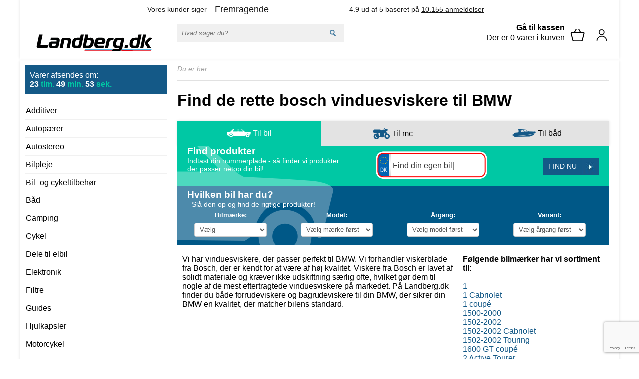

--- FILE ---
content_type: text/html; charset=UTF-8
request_url: https://landberg.dk/viskerblade-bosch-vinduesviskere/BMW/brandsale
body_size: 13193
content:
<!DOCTYPE html><html lang="da"><head><meta name="msvalidate.01" content="6C9341076C25F7E90ED62875A217FC8D"><!--[if lt IE 9]>
				<script src="/theme/landberg/js/html5.js"></script>
				<![endif]--><link rel="apple-touch-icon" href="/theme/landberg/img/apple-touch-icon.png"><script>
				var serverTime = 1769006419000;
                var allProducersTrans = '';
			</script><script type="text/javascript" src="//widget.trustpilot.com/bootstrap/v5/tp.widget.bootstrap.min.js" async=""></script><link href="https://plus.google.com/+landberg" rel="publisher"><script type="text/javascript">
        var previousurl = "\/viskerblade-bosch-vinduesviskere\/BMW\/brandsale";
        document.cookie = 'tcmspreviousurl='+previousurl+'; path=/';
    </script><meta name="viewport" content="width=device-width, initial-scale=1"><meta name="google-site-verification" content="O4dq28tn0b5v22lrNtvN-rtMFa3azIMDvb2thIDoLBA"><meta http-equiv="Content-Type" content="text/html; charset=UTF-8"><link rel="icon" href="/upload/Logo-bostav-_2_.webp.ico" type="image/x-icon"><link rel="shortcut icon" href="/upload/Logo-bostav-_2_.webp.ico" type="image/x-icon"><meta http-equiv="X-UA-Compatible" content="IE=edge"><!--This design is created by Tiger Media A/S and is part of the TigerCMS, All rights reserved Tiger Media A/S 2005-2020--><title>Billige bosch vinduesviskere til BMW | Landberg.dk</title><meta name="description" content="Bosch vinduesviskere af høj kvalitet til BMW biler - til markedets laveste priser. Køb dem online her og spar masser af penge! Bestil nu!"><meta name="Keywords" content=""><meta name="Generator" content="TigerCMS"><meta property="og:url" content="https://landberg.dk/viskerblade-bosch-vinduesviskere/BMW/brandsale"><meta property="og:locale" content="da_DK"><meta property="og:type" content="website"><meta property="og:title" content="Billige bosch vinduesviskere til BMW | Landberg.dk"><meta property="og:description" content="Bosch vinduesviskere af høj kvalitet til BMW biler - til markedets laveste priser. Køb dem online her og spar masser af penge! Bestil nu!"><meta property="og:site_name" content="| Landberg.dk"><link rel="stylesheet" type="text/css" href="/upload/system_tigermedia/css-combined-landberg-3790186708.css?build=19112025-1122" media="screen" /><script>
            var ADAPT_CONFIG = {
                path: '/theme/generel/basic/css/',
                dynamic: true,
                range: [
                    '0 to 768px = unsemantic-grid-mobile.css',
                    '768px to 769px = unsemantic-grid-tablet.css',
                    '769px = unsemantic-grid-desktop.css'
                ]
            };
        </script><noscript><link rel="stylesheet" href="/theme/generel/basic/css/unsemantic-grid-responsive-tablet.css"></noscript><script>
            var reCAPTCHAV3Data = {
                siteKey: '6Lc9--MZAAAAAAMgdxK3xoKxZaX7-Cq0UDB3sB-V',
                locale: 'da',
                hideBadge: '0'
            }
        </script><script src="https://cdn.jsdelivr.net/npm/promise-polyfill@8/dist/polyfill.min.js"></script><script type="text/javascript">
                    cargoV2NotPreselectFirstConfig = false;
                </script><script type="text/javascript"  src="/upload/system_tigermedia/js-combined-landberg-3497194458.js?build=03112025-1524"> </script><script type="text/plain" data-cookiescript="accepted" data-cookiecategory="targeting">

                    var _gaq = _gaq || [];
                    </script><!-- Preload af forsiden banner (LCP-b billede) -->
<link rel="preload"
      as="image"
      href="/upload/dokumenter/Landberg.webp"
      fetchpriority="high"
      imagesrcset="/upload/dokumenter/Landberg.webp" />

<meta name="ahrefs-site-verification" content="df70ee6fc2299c9717f33f15108078aa43435ca09d74c96bc8ec43ae59ed95bf"><meta name="theme-color" content="#145987"/><meta name="apple-mobile-web-app-title" content="Landberg.dk"/><meta name="application-name" content="Landberg.dk"/>
<meta name="facebook-domain-verification" content="xq9qodz72j1x96qcp7a7nuu3ubrjvb" />


<!-- Google tag (gtag.js) -->
<script async src="https://www.googletagmanager.com/gtag/js?id=G-RP7Y7T02LQ">
</script>
<script>
  window.dataLayer = window.dataLayer || [];
  function gtag(){dataLayer.push(arguments);}
  gtag('js', new Date());

  gtag('config', 'G-RP7Y7T02LQ');
</script>

<meta name="google-site-verification" content="GlM3Td0C6VZ-nbRre3jYwwcwz9JVBgB2WLOqckA_Pqk" />

<style>
form.src input[type=text] { height: 28px; line-height: 28px; padding-left: 5px; }
.deliveryDate { padding-top: 12px; }
.deliveryDate p.time span { color: #00c8a4; }
.tip.grid-50 { line-height: 20px; }
.control.grid-33.grid-parent { padding-top: 15px; }
.prod .shopctrl .quantaty input, .buyit input { font-style: normal; }
.trustpilotWidgetContainer { margin: 30px 0 0; }
.home .tipsHolder.hide-on-mobile, .subpage .tipsHolder { display: none; }
.findBoxControls { margin-top: 0; }
.subpage .breadCrumbs  { margin-top: 0; }
.btn-success { background-image: linear-gradient(to bottom left,#00c6ff,#3389ff); }
.btn-success:hover { background-image: linear-gradient(to bottom left,#3389ff,#00c6ff); background-color: #3389ff; }
div#itemInbakset div.fakeH1 { padding-left: 0; }
</style><script type="text/javascript" charset="UTF-8" src="//cdn.cookie-script.com/s/3172e9415e150741e717a1eb11a35819.js"></script><script type="text/plain" data-cookiescript="accepted" data-cookiecategory="targeting">
        !function(f,b,e,v,n,t,s){if(f.fbq)return;n=f.fbq=function(){n.callMethod?
        n.callMethod.apply(n,arguments):n.queue.push(arguments)};if(!f._fbq)f._fbq=n;
        n.push=n;n.loaded=!0;n.version='2.0';n.queue=[];t=b.createElement(e);t.async=!0;
        t.src=v;s=b.getElementsByTagName(e)[0];s.parentNode.insertBefore(t,s)}(window,
        document,'script','//connect.facebook.net/en_US/fbevents.js');

        fbq('init', '1718100611797851');
        fbq('track', 'PageView');
        </script><noscript><img height="1" width="1" style="display:none" src="https://www.facebook.com/tr?id=1718100611797851&amp;ev=PageView&amp;noscript=1"></noscript><script type="text/javascript" async="async" src="/upload/system_tigermedia/trans_da_DK_landberg_dk.js?build=18112025-1348"></script><script src="/theme/landberg/js/pmOriginTrack.js"></script>
        <link rel="canonical" href="https://landberg.dk/viskerblade-bosch-vinduesviskere/BMW/brandsale" />

        <meta property="og:image" content="https://landberg.dk/upload/billeder/Logoer/landberg-og.jpg"><script>(function(w,d,s,l,i){w[l]=w[l]||[];w[l].push({'gtm.start':
                new Date().getTime(),event:'gtm.js'});var f=d.getElementsByTagName(s)[0],
                j=d.createElement(s),dl=l!='dataLayer'?'&l='+l:'';j.async=true;j.src=
                'https://www.googletagmanager.com/gtm.js?id='+i+dl;f.parentNode.insertBefore(j,f);
                })(window,document,'script','dataLayer','GTM-NNQ87SQ');</script></head><body class="subpage"><noscript><iframe title="Intentionally blank" src="https://www.googletagmanager.com/ns.html?id=GTM-NNQ87SQ" height="0" width="0" style="display:none;visibility:hidden"></iframe></noscript><div class="mainWrapper"><div class="mp-pusher" id="mp-pusher"><nav id="mp-menu" class="mp-menu"><div class="mp-level"><div class="mp-title-container clearfix"><div class="mp-close">X</div><div class="mp-title"><div class="h2">Menu</div></div></div><nav><ul class=""><li class="icon icon-arrow-right"><a href="/produkter" data-id="3" >Produkter</a></li><li class=""><a href="/profil" data-id="3484" >Profil</a></li><li class=""><a href="/" data-id="3476" >Landberg.dk</a></li><li class=""><a href="/returnering" data-id="3841" target="_blank">Returnering</a></li></ul></nav><div class="mp-title-container clearfix"><div class="mp-title"><div class="h2">Brugerprofil</div></div></div><nav><ul><li><a href="#loginPopup" class="open-popup-login-link mobile"><svg xmlns="http://www.w3.org/2000/svg" width="30" height="30" viewBox="0 0 19 21" fill="white"><path d="M9.3486 1C15.5436 1 15.5436 10.4387 9.3486 10.4387C3.15362 10.4387 3.15362 1 9.3486 1ZM1 19.9202C1.6647 9.36485 17.4579 9.31167 18.0694 19.9468L17.0857 20C16.5539 10.6145 2.56869 10.6411 2.01034 19.9734L1.02659 19.9202H1ZM9.3486 2.01034C4.45643 2.01034 4.45643 9.42836 9.3486 9.42836C14.2408 9.42836 14.2408 2.01034 9.3486 2.01034Z" fill="var(--color-header-icons, --color-accent)" stroke="var(--color-header-icons, --color-accent)" stroke-width="0.4"></path></svg></a></li></ul></nav></div></nav><div class="scroller" id="scroller"><header><div class="headerCont"><div class="trustpilot-widget" data-locale="da-DK" data-template-id="5406e65db0d04a09e042d5fc" data-businessunit-id="469079fc000064000500101f" data-style-height="28px" data-style-width="100%"><a href="https://dk.trustpilot.com/review/landberg.dk" target="_blank" rel="noopener">Trustpilot</a></div><div class="logo grid-25 mobile-grid-50"><a href="/"><img src="/theme/landberg/img/landberg_logo2024.svg" alt="Landberg.dk" title="Landberg.dk" class="logoMargin"></a></div><div class="cart grid-25 hide-on-desktop mobile-grid-50 basketClearing" style="clear: none;"><a href="/kurv" rel="nofollow" class="cartImg"><svg xmlns="http://www.w3.org/2000/svg" width="30" height="30" viewBox="0 0 23 20"><defs><style>.cls-1{fill:none;stroke:#000000;stroke-linecap:round;stroke-linejoin:round;stroke-width:1.5px;}</style></defs><g id="ic-ecommerce-basket"><path class="cls-1" d="M17.89,20.85H6.11a1.42,1.42,0,0,1-1.38-1.08L2.08,9.16a.7.7,0,0,1,.68-.87H21.24a.7.7,0,0,1,.68.87L19.27,19.77A1.42,1.42,0,0,1,17.89,20.85Z"></path><line class="cls-1" x1="9.8" y1="3.15" x2="6.9" y2="8.29"></line><line class="cls-1" x1="13.88" y1="3.15" x2="16.79" y2="8.29"></line></g></svg></a><div class="cartMobileCounter">0</div></div><div class="searchHolder grid-30 mobile-grid-100"><form class="src grid-100 mobile-grid-100" action="/varesoegning" method="get"><input type="submit" value="sok"><input type="text" name="ItemSearchPage-text" placeholder="Hvad søger du?" value=""></form></div><div id="cart" data-count="0" class="cart grid-40 hide-on-mobile"><a href="/kurv" rel="nofollow" class="cartImg"><svg xmlns="http://www.w3.org/2000/svg" width="30" height="30" viewBox="0 0 23 20"><defs><style>.cls-1{fill:none;stroke:#000000;stroke-linecap:round;stroke-linejoin:round;stroke-width:1.5px;}</style></defs><g id="ic-ecommerce-basket"><path class="cls-1" d="M17.89,20.85H6.11a1.42,1.42,0,0,1-1.38-1.08L2.08,9.16a.7.7,0,0,1,.68-.87H21.24a.7.7,0,0,1,.68.87L19.27,19.77A1.42,1.42,0,0,1,17.89,20.85Z"></path><line class="cls-1" x1="9.8" y1="3.15" x2="6.9" y2="8.29"></line><line class="cls-1" x1="13.88" y1="3.15" x2="16.79" y2="8.29"></line></g></svg></a><span><strong>Gå til kassen</strong></span><span id="cartCount">Der er 0
                                                        varer
                                                        i kurven</span></div><div class="grid-5 hide-on-mobile loginButton"><a href="#loginPopup" class="open-popup-login-link"><svg xmlns="http://www.w3.org/2000/svg" width="30" height="25" viewBox="0 0 19 21" fill="black"><path d="M9.3486 1C15.5436 1 15.5436 10.4387 9.3486 10.4387C3.15362 10.4387 3.15362 1 9.3486 1ZM1 19.9202C1.6647 9.36485 17.4579 9.31167 18.0694 19.9468L17.0857 20C16.5539 10.6145 2.56869 10.6411 2.01034 19.9734L1.02659 19.9202H1ZM9.3486 2.01034C4.45643 2.01034 4.45643 9.42836 9.3486 9.42836C14.2408 9.42836 14.2408 2.01034 9.3486 2.01034Z" fill="var(--color-header-icons, --color-accent)" stroke="var(--color-header-icons, --color-accent)" stroke-width="0.4"></path></svg></a></div><div class="clear"></div></div></header><div class="clear"></div><div class="contentHolder"><div class="sidebar grid-25 hide-on-mobile"><div class="deliveryDate"><p>Varer afsendes om:</p><p class="time" id="time">04 <span>tim.</span> 21 <span>min.</span> 18 <span>sek.</span></p></div><div class="categories"><nav><ul class="ulcats"><li><a href="/additiver" class="padding-left-10-background-position-0" >Additiver</a></li><li><a href="/autopaerer" class="padding-left-10-background-position-0" >Autopærer</a></li><li><a href="/autostereo" class="padding-left-10-background-position-0" >Autostereo</a></li><li><a href="/bilpleje" class="padding-left-10-background-position-0" >Bilpleje</a></li><li><a href="/bil-tilbehoer" class="padding-left-10-background-position-0" >Bil- og cykeltilbehør</a></li><li><a href="/produkter/baad" class="padding-left-10-background-position-0" >Båd</a></li><li><a href="/produkter/camping" class="padding-left-10-background-position-0" >Camping</a></li><li><a href="/produkter/cykel" class="padding-left-10-background-position-0" >Cykel</a></li><li><a href="/produkter/dele-til-elbil" class="padding-left-10-background-position-0" >Dele til elbil</a></li><li><a href="/elektronik" class="padding-left-10-background-position-0" >Elektronik</a></li><li><a href="/produkter/filtre" class="padding-left-10-background-position-0" >Filtre</a></li><li><a href="/guides" class="padding-left-10-background-position-0" >Guides</a></li><li><a href="/hjulkapsler" class="padding-left-10-background-position-0" >Hjulkapsler</a></li><li><a href="/motorcykel" class="padding-left-10-background-position-0" >Motorcykel</a></li><li><a href="/olie-og-kemi" class="padding-left-10-background-position-0" >Olie og kemi</a></li><li><a href="/produkter/restsalg" class="padding-left-10-background-position-0" >OUTLET</a></li><li><a href="/reservedele" class="padding-left-10-background-position-0" >Reservedele</a></li><li><a href="/autolak" class="padding-left-10-background-position-0" >Spraymaling / Autolak</a></li><li><a href="/tablet-mobilholdere" class="padding-left-10-background-position-0" >Tablet- og mobilholdere</a></li><li><a href="/reservedele/trailerdele" class="padding-left-10-background-position-0" >Trailerdele</a></li><li><a href="/viskerblade-bosch-vinduesviskere" class="padding-left-10-background-position-0" >Viskerblade</a></li><li><a href="/produkter/vaerkstedet" class="padding-left-10-background-position-0" >Værkstedet</a></li></ul></nav></div><div class="helpBox"><div class="pladefh3">Produkter til DIN bil</div><a href="/"><img src="/theme/landberg/img/numberplateFake.png" title="Landberg.dk" alt="Landberg.dk"></a><span>
                                            Prøv nummerpladesøgeren<br>
                                            og find produkter til DIN bil
                                        </span></div><div class="helpBox"><div class="fh3">Har du spørgsmål?</div><span>
                                        Skriv til os på chatten<br>
                                        eller send os en mail
                                    </span></div><div class="trustpilotWidgetContainer"><div class="trustpilot-widget" data-locale="da-DK" data-template-id="539ad0ffdec7e10e686debd7" data-businessunit-id="469079fc000064000500101f" data-style-height="350px" data-style-width="100%" data-theme="light" data-stars="3,4,5"><a href="https://dk.trustpilot.com/review/landberg.dk" rel="nofollow noopener" target="_blank">Landberg Anmeldelser</a></div></div><div class="facebook"><a href="https://www.facebook.com/Landberg.dk" rel="nofollow noopener" target="_blank"><img src="/theme/landberg/img/facebook.jpg" alt="Facebook" title="Facebook"></a></div><div class="nlBox"><script>
                                        function checkEmail(elm) {
                                            if(elm.value.match(/^([a-zA-Z0-9_\.\-])+\@(([a-zA-Z0-9\-])+\.)+([a-zA-Z0-9]{2,4})+$/)){
                                                return (true);
                                            }
                                            alert('Email adressen er ikke korrekt udformet.');
                                            return (false);
                                        }
                                    </script><div class="nlBoxFakeH3">Tilmeld nyhedsbrev</div><form class="formNoMargin" name="form" action="https://google.com" data-action="/tigercms/newsletter" method="POST" onsubmit="return checkEmail(m);"><input type="hidden" name="Newsletter-id" value="1"><label>Dit navn</label><input type="text" name="Newsletter-name" value=""><label>Din mail</label><input type="email" name="Newsletter-email" value=""><input type="submit" name="Newsletter-Action-AddSubscriber" value="Tilmeld dig nu"></form></div></div><div id="MobileCatsContainer" class="MobileCategories mobile-grid-100"><div class="mobile-grid-100 mobileToggle"><a class="MButton" id="navToggle" href="javascript:void(0);"><i class="fa fa-align-justify"></i> MENU</a></div></div><div class="content grid-75 mobile-grid-100"><main><div class="tipsHolder hide-on-mobile">
<div class="tip grid-30">
<div class="fakeTipsh4">Fri fragt</div>
<strong>- På ordrer over 999 DKK</strong></div>

<div class="tip grid-35">
<div class="fakeTipsh4">Bestil inden kl. 14.00</div>
<strong>- Alle hverdage</strong></div>
</div>
<!-- tipsHolder --><div class="breadCrumbs"><span>
                                            Du er her:
                                            </span></div><div class="salePageContainer"><h1>Find de rette bosch vinduesviskere til BMW</h1><div class="salePageSearcher"><div id="findBoxLoad" class="findBoxLoad" style="top: 44px;"><img src="/theme/landberg/img/landberg-loader.gif" alt="Loader" title="Loader"><br>
            Vent venligst, mens vi henter produkter der passer til netop din bil...
    </div><div class="findBoxControls"><div class="active control grid-33 grid-parent" data-show="0"><span class="iconCar icon"></span><span class="text hide-on-mobile">
                        Til bil
                    </span></div><div class="control grid-33 grid-parent" data-show="1"><span class="iconMc icon"></span><span class="text hide-on-mobile">
                        Til mc
                    </span></div><div class="control grid-33 grid-parent" data-show="2"><span class="iconBoat icon"></span><span class="text hide-on-mobile">
                        Til båd
                    </span></div><div class="clearfix"></div></div><div class="findBoxSlides" data-cycle-fx="carousel" data-cycle-timeout="0" data-cycle-carousel-visible="1" data-cycle-carousel-vertical="true" data-cycle-carousel-fluid="true" data-cycle-slides="&gt; div.findBoxSlide"><div class="findBoxSlide"><div id="findBox" class="findBox"><div class="topfind"><div class="findTitle initial-hide">
                                Find produkter<span>
                                Indtast din nummerplade - så finder vi produkter der passer netop din bil!</span></div><div class="selHolder carSearcherContainer mobile-grid-100"><div class="row"><div class="fakeType"><span class="actualType"></span></div><form class="LookupByRegNrForm"><input type="text" name="TecDoc-Action-RegNr" class="findPlate RegNr" value=""><input type="submit" name="TecDoc-Action-Submit" class="LookupByRegNr" value="Find Nu"></form></div></div><div class="findTitle initial-show">
                                Find produkter<span>
                                Indtast din nummerplade - så finder vi produkter der passer netop din bil!</span></div><div class="clear"></div></div><div class="topfind second"><div class="findTitle initial-hide mobile-grid-100">
                            Hvilken bil har du?
                        </div><div class="findTitle initial-show">
                            Hvilken bil har du?<br><span>- Slå den op og find de rigtige produkter!</span></div><div class="selHolder mobile-grid-100"><form method="post"><div class="row"><label>Bilmærke:</label><select name="TecDoc-brand" class="TecDocBrand" rel="nofollow"><option value="">Vælg</option><option value="2">ALFA ROMEO</option><option value="866">ALPINA</option><option value="881">ASTON MARTIN</option><option value="5">AUDI</option><option value="6">AUSTIN</option><option value="16">BMW</option><option value="788">BUGATTI</option><option value="819">CADILLAC</option><option value="138">CHEVROLET</option><option value="20">CHRYSLER</option><option value="21">CITROËN</option><option value="139">DACIA</option><option value="185">DAEWOO</option><option value="25">DAIHATSU</option><option value="29">DODGE</option><option value="700">FERRARI</option><option value="35">FIAT</option><option value="36">FORD</option><option value="45">HONDA</option><option value="1506">HUMMER</option><option value="183">HYUNDAI</option><option value="1526">INFINITI</option><option value="54">ISUZU</option><option value="55">IVECO</option><option value="56">JAGUAR</option><option value="882">JEEP</option><option value="184">KIA</option><option value="63">LADA</option><option value="64">LANCIA</option><option value="1820">LAND ROVER</option><option value="842">LEXUS</option><option value="802">LOTUS</option><option value="771">MASERATI</option><option value="72">MAZDA</option><option value="74">MERCEDES-BENZ</option><option value="75">MG</option><option value="1523">MINI</option><option value="77">MITSUBISHI</option><option value="803">MORGAN</option><option value="78">MORRIS</option><option value="80">NISSAN</option><option value="84">OPEL</option><option value="88">PEUGEOT</option><option value="774">PONTIAC</option><option value="92">PORSCHE</option><option value="93">RENAULT</option><option value="694">RENAULT TRUCKS</option><option value="95">ROVER</option><option value="99">SAAB</option><option value="104">SEAT</option><option value="106">SKODA</option><option value="1138">SMART</option><option value="175">SSANGYONG</option><option value="107">SUBARU</option><option value="109">SUZUKI</option><option value="3328">TESLA</option><option value="3514">THINK</option><option value="111">TOYOTA</option><option value="120">VOLVO</option><option value="121">VW</option></select></div><div class="row"><label>Model:</label><select name="TecDoc-model" class="TecDocModel" rel="nofollow"><option value="">Vælg mærke først</option></select></div><div class="row"><label>Årgang:</label><select name="TecDoc-year" class="TecDocYear" rel="nofollow"><option value="">Vælg model først</option></select></div><div class="row"><label>Variant:</label><select name="TecDoc-car" class="TecDocMotor" rel="nofollow"><option value="">Vælg årgang først</option></select></div></form></div><div class="clear"></div></div></div></div><div class="findBoxSlide"><div class="findBoxMc"><span data-href="/motorcykel/oliefilter" class="findMcCat"><img src="/theme/landberg/img/icons/oilFilterIcon.png" alt="Oliefiltre" title="Oliefiltre"><span>
                                    MC Oliefiltre
                                </span></span><span data-href="/motorcykel/luftfiltre" class="findMcCat"><img src="/theme/landberg/img/icons/airFilterIcon.png" alt="Luftfiltre" title="Luftfiltre"><span>
                                    MC Luftfiltre
                                </span></span><span data-href="/motorcykel/paerer" class="findMcCat"><img src="/theme/landberg/img/icons/bolbIcon.png" alt="Pærer" title="Pærer"><span>
                                    MC Pærer
                                </span></span><span data-href="/motorcykel-oliesoeger" class="findMcCat"><img src="/theme/landberg/img/icons/oilSearchIcon.png" alt="Oliesøger" title="Oliesøger"><span>
                                    MC Oliesøger
                                </span></span><div class="clearfix"></div></div></div><div class="findBoxSlide"><div class="findBoxMc"><span data-href="/inboard-outboard/baad-motorolie" class="findMcCat"><img src="/theme/landberg/img/icons/oilSearchIcon.png" alt="Båd olie" title="Båd olie"><span>
                            Båd olie
                        </span></span><div class="clearfix"></div></div></div></div></div></div><div class="clearfix"><div class="salePageTextLeft">Vi har vinduesviskere, der passer perfekt til BMW. Vi forhandler viskerblade fra Bosch, der er kendt for at være af høj kvalitet. Viskere fra Bosch er lavet af solidt materiale og kræver ikke udskiftning særlig ofte, hvilket gør dem til nogle af de mest eftertragtede vinduesviskere på markedet. På Landberg.dk finder du både forrudeviskere og bagrudeviskere til din BMW, der sikrer din BMW en kvalitet, der matcher bilens standard. <br>
<br>
 </div><div class="salePageTextRight"><b>Følgende bilmærker har vi sortiment til:</b><br><br><div><a href="/viskerblade-bosch-vinduesviskere/BMW/1/modelsale">1</a></div><div><a href="/viskerblade-bosch-vinduesviskere/BMW/1+CABRIOLET/modelsale">1 Cabriolet</a></div><div><a href="/viskerblade-bosch-vinduesviskere/BMW/1+COUP%C3%A9/modelsale">1 coupé</a></div><div><a href="/viskerblade-bosch-vinduesviskere/BMW/1500-2000/modelsale">1500-2000</a></div><div><a href="/viskerblade-bosch-vinduesviskere/BMW/1502-2002/modelsale">1502-2002</a></div><div><a href="/viskerblade-bosch-vinduesviskere/BMW/1502-2002+CABRIOLET/modelsale">1502-2002 Cabriolet</a></div><div><a href="/viskerblade-bosch-vinduesviskere/BMW/1502-2002+TOURING/modelsale">1502-2002 Touring</a></div><div><a href="/viskerblade-bosch-vinduesviskere/BMW/1600+GT+COUP%C3%A9/modelsale">1600 GT coupé</a></div><div><a href="/viskerblade-bosch-vinduesviskere/BMW/2+ACTIVE+TOURER/modelsale">2 Active Tourer</a></div><div><a href="/viskerblade-bosch-vinduesviskere/BMW/2+ACTIVE+TOURER+VAN/modelsale">2 Active Tourer Van</a></div><div><a href="/viskerblade-bosch-vinduesviskere/BMW/2+CABRIOLET/modelsale">2 Cabriolet</a></div><div><a href="/viskerblade-bosch-vinduesviskere/BMW/2+GRAN+COUPE/modelsale">2 Gran Coupe</a></div><div><a href="/viskerblade-bosch-vinduesviskere/BMW/2+GRAN+TOURER/modelsale">2 Gran Tourer</a></div><div><a href="/viskerblade-bosch-vinduesviskere/BMW/2+GRAN+TOURER+VAN/modelsale">2 Gran Tourer Van</a></div><div><a href="/viskerblade-bosch-vinduesviskere/BMW/2+COUP%C3%A9/modelsale">2 coupé</a></div><div><a href="/viskerblade-bosch-vinduesviskere/BMW/2.5-3.2+COUP%C3%A9/modelsale">2.5-3.2 coupé</a></div><div><a href="/viskerblade-bosch-vinduesviskere/BMW/2000+COUP%C3%A9/modelsale">2000 coupé</a></div><div><a href="/viskerblade-bosch-vinduesviskere/BMW/2500-3.3/modelsale">2500-3.3</a></div><div><a href="/viskerblade-bosch-vinduesviskere/BMW/3/modelsale">3</a></div><div><a href="/viskerblade-bosch-vinduesviskere/BMW/3+CABRIOLET/modelsale">3 Cabriolet</a></div><div><a href="/viskerblade-bosch-vinduesviskere/BMW/3+COMPACT/modelsale">3 Compact</a></div><div><a href="/viskerblade-bosch-vinduesviskere/BMW/3+GRAN+TURISMO/modelsale">3 Gran Turismo</a></div><div><a href="/viskerblade-bosch-vinduesviskere/BMW/3+TOURING/modelsale">3 Touring</a></div><div><a href="/viskerblade-bosch-vinduesviskere/BMW/3+TOURING+VAN/modelsale">3 Touring Van</a></div><div><a href="/viskerblade-bosch-vinduesviskere/BMW/3+COUP%C3%A9/modelsale">3 coupé</a></div><div><a href="/viskerblade-bosch-vinduesviskere/BMW/315+CABRIOLET/modelsale">315 Cabriolet</a></div><div><a href="/viskerblade-bosch-vinduesviskere/BMW/315+ROADSTER/modelsale">315 Roadster</a></div><div><a href="/viskerblade-bosch-vinduesviskere/BMW/315+NOTCHBACK/modelsale">315 notchback</a></div><div><a href="/viskerblade-bosch-vinduesviskere/BMW/319+CABRIOLET/modelsale">319 Cabriolet</a></div><div><a href="/viskerblade-bosch-vinduesviskere/BMW/319+ROADSTER/modelsale">319 Roadster</a></div><div><a href="/viskerblade-bosch-vinduesviskere/BMW/319+NOTCHBACK/modelsale">319 notchback</a></div><div><a href="/viskerblade-bosch-vinduesviskere/BMW/320+CABRIOLET/modelsale">320 Cabriolet</a></div><div><a href="/viskerblade-bosch-vinduesviskere/BMW/320+NOTCHBACK/modelsale">320 notchback</a></div><div><a href="/viskerblade-bosch-vinduesviskere/BMW/321+CABRIOLET/modelsale">321 Cabriolet</a></div><div><a href="/viskerblade-bosch-vinduesviskere/BMW/321+NOTCHBACK/modelsale">321 notchback</a></div><div><a href="/viskerblade-bosch-vinduesviskere/BMW/326+CABRIOLET/modelsale">326 Cabriolet</a></div><div><a href="/viskerblade-bosch-vinduesviskere/BMW/326+NOTCHBACK/modelsale">326 notchback</a></div><div><a href="/viskerblade-bosch-vinduesviskere/BMW/340/modelsale">340</a></div><div><a href="/viskerblade-bosch-vinduesviskere/BMW/4+CABRIOLET/modelsale">4 Cabriolet</a></div><div><a href="/viskerblade-bosch-vinduesviskere/BMW/4+GRAN+COUPE/modelsale">4 Gran Coupe</a></div><div><a href="/viskerblade-bosch-vinduesviskere/BMW/4+COUP%C3%A9/modelsale">4 coupé</a></div><div><a href="/viskerblade-bosch-vinduesviskere/BMW/5/modelsale">5</a></div><div><a href="/viskerblade-bosch-vinduesviskere/BMW/5+GRAN+TURISMO/modelsale">5 Gran Turismo</a></div><div><a href="/viskerblade-bosch-vinduesviskere/BMW/5+TOURING/modelsale">5 Touring</a></div><div><a href="/viskerblade-bosch-vinduesviskere/BMW/5+TOURING+VAN/modelsale">5 Touring Van</a></div><div><a href="/viskerblade-bosch-vinduesviskere/BMW/501/modelsale">501</a></div><div><a href="/viskerblade-bosch-vinduesviskere/BMW/502+NOTCHBACK/modelsale">502 notchback</a></div><div><a href="/viskerblade-bosch-vinduesviskere/BMW/503+CABRIOLET/modelsale">503 Cabriolet</a></div><div><a href="/viskerblade-bosch-vinduesviskere/BMW/507/modelsale">507</a></div><div><a href="/viskerblade-bosch-vinduesviskere/BMW/6/modelsale">6</a></div><div><a href="/viskerblade-bosch-vinduesviskere/BMW/6+CABRIOLET/modelsale">6 Cabriolet</a></div><div><a href="/viskerblade-bosch-vinduesviskere/BMW/6+GRAN+COUPE/modelsale">6 Gran Coupe</a></div><div><a href="/viskerblade-bosch-vinduesviskere/BMW/6+GRAN+TURISMO/modelsale">6 Gran Turismo</a></div><div><a href="/viskerblade-bosch-vinduesviskere/BMW/6+COUP%C3%A9/modelsale">6 coupé</a></div><div><a href="/viskerblade-bosch-vinduesviskere/BMW/600/modelsale">600</a></div><div><a href="/viskerblade-bosch-vinduesviskere/BMW/7/modelsale">7</a></div><div><a href="/viskerblade-bosch-vinduesviskere/BMW/700/modelsale">700</a></div><div><a href="/viskerblade-bosch-vinduesviskere/BMW/700+COUP%C3%A9/modelsale">700 coupé</a></div><div><a href="/viskerblade-bosch-vinduesviskere/BMW/8/modelsale">8</a></div><div><a href="/viskerblade-bosch-vinduesviskere/BMW/8+CABRIOLET/modelsale">8 Cabriolet</a></div><div><a href="/viskerblade-bosch-vinduesviskere/BMW/8+GRAN+COUPE/modelsale">8 Gran Coupe</a></div><div><a href="/viskerblade-bosch-vinduesviskere/BMW/8+COUP%C3%A9/modelsale">8 coupé</a></div><div><a href="/viskerblade-bosch-vinduesviskere/BMW/C/modelsale">C</a></div><div><a href="/viskerblade-bosch-vinduesviskere/BMW/C1/modelsale">C1</a></div><div><a href="/viskerblade-bosch-vinduesviskere/BMW/CE+02/modelsale">CE 02</a></div><div><a href="/viskerblade-bosch-vinduesviskere/BMW/CE+04/modelsale">CE 04</a></div><div><a href="/viskerblade-bosch-vinduesviskere/BMW/F/modelsale">F</a></div><div><a href="/viskerblade-bosch-vinduesviskere/BMW/G/modelsale">G</a></div><div><a href="/viskerblade-bosch-vinduesviskere/BMW/GLAS/modelsale">GLAS</a></div><div><a href="/viskerblade-bosch-vinduesviskere/BMW/HP/modelsale">HP</a></div><div><a href="/viskerblade-bosch-vinduesviskere/BMW/ISETTA/modelsale">ISETTA</a></div><div><a href="/viskerblade-bosch-vinduesviskere/BMW/K/modelsale">K</a></div><div><a href="/viskerblade-bosch-vinduesviskere/BMW/M/modelsale">M</a></div><div><a href="/viskerblade-bosch-vinduesviskere/BMW/M1/modelsale">M1</a></div><div><a href="/viskerblade-bosch-vinduesviskere/BMW/R/modelsale">R</a></div><div><a href="/viskerblade-bosch-vinduesviskere/BMW/R+100/modelsale">R 100</a></div><div><a href="/viskerblade-bosch-vinduesviskere/BMW/R+1100/modelsale">R 1100</a></div><div><a href="/viskerblade-bosch-vinduesviskere/BMW/R+1150/modelsale">R 1150</a></div><div><a href="/viskerblade-bosch-vinduesviskere/BMW/R+12/modelsale">R 12</a></div><div><a href="/viskerblade-bosch-vinduesviskere/BMW/R+1200/modelsale">R 1200</a></div><div><a href="/viskerblade-bosch-vinduesviskere/BMW/R+1250/modelsale">R 1250</a></div><div><a href="/viskerblade-bosch-vinduesviskere/BMW/R+1300/modelsale">R 1300</a></div><div><a href="/viskerblade-bosch-vinduesviskere/BMW/R+18/modelsale">R 18</a></div><div><a href="/viskerblade-bosch-vinduesviskere/BMW/R+25/modelsale">R 25</a></div><div><a href="/viskerblade-bosch-vinduesviskere/BMW/R+45/modelsale">R 45</a></div><div><a href="/viskerblade-bosch-vinduesviskere/BMW/R+50/modelsale">R 50</a></div><div><a href="/viskerblade-bosch-vinduesviskere/BMW/R+60/modelsale">R 60</a></div><div><a href="/viskerblade-bosch-vinduesviskere/BMW/R+65/modelsale">R 65</a></div><div><a href="/viskerblade-bosch-vinduesviskere/BMW/R+69/modelsale">R 69</a></div><div><a href="/viskerblade-bosch-vinduesviskere/BMW/R+75/modelsale">R 75</a></div><div><a href="/viskerblade-bosch-vinduesviskere/BMW/R+80/modelsale">R 80</a></div><div><a href="/viskerblade-bosch-vinduesviskere/BMW/R+850/modelsale">R 850</a></div><div><a href="/viskerblade-bosch-vinduesviskere/BMW/R+90/modelsale">R 90</a></div><div><a href="/viskerblade-bosch-vinduesviskere/BMW/R+900/modelsale">R 900</a></div><div><a href="/viskerblade-bosch-vinduesviskere/BMW/S/modelsale">S</a></div><div><a href="/viskerblade-bosch-vinduesviskere/BMW/V8+COUP%C3%A9/modelsale">V8 coupé</a></div><div><a href="/viskerblade-bosch-vinduesviskere/BMW/X1/modelsale">X1</a></div><div><a href="/viskerblade-bosch-vinduesviskere/BMW/X1+VAN/modelsale">X1 Van</a></div><div><a href="/viskerblade-bosch-vinduesviskere/BMW/X2/modelsale">X2</a></div><div><a href="/viskerblade-bosch-vinduesviskere/BMW/X3/modelsale">X3</a></div><div><a href="/viskerblade-bosch-vinduesviskere/BMW/X3+VAN/modelsale">X3 Van</a></div><div><a href="/viskerblade-bosch-vinduesviskere/BMW/X4/modelsale">X4</a></div><div><a href="/viskerblade-bosch-vinduesviskere/BMW/X5/modelsale">X5</a></div><div><a href="/viskerblade-bosch-vinduesviskere/BMW/X5+VAN/modelsale">X5 Van</a></div><div><a href="/viskerblade-bosch-vinduesviskere/BMW/X6/modelsale">X6</a></div><div><a href="/viskerblade-bosch-vinduesviskere/BMW/X7/modelsale">X7</a></div><div><a href="/viskerblade-bosch-vinduesviskere/BMW/XM/modelsale">XM</a></div><div><a href="/viskerblade-bosch-vinduesviskere/BMW/Z1+ROADSTER/modelsale">Z1 Roadster</a></div><div><a href="/viskerblade-bosch-vinduesviskere/BMW/Z3+ROADSTER/modelsale">Z3 Roadster</a></div><div><a href="/viskerblade-bosch-vinduesviskere/BMW/Z3+COUP%C3%A9/modelsale">Z3 coupé</a></div><div><a href="/viskerblade-bosch-vinduesviskere/BMW/Z4+ROADSTER/modelsale">Z4 Roadster</a></div><div><a href="/viskerblade-bosch-vinduesviskere/BMW/Z4+COUP%C3%A9/modelsale">Z4 coupé</a></div><div><a href="/viskerblade-bosch-vinduesviskere/BMW/Z8+ROADSTER/modelsale">Z8 Roadster</a></div><div><a href="/viskerblade-bosch-vinduesviskere/BMW/I3/modelsale">i3</a></div><div><a href="/viskerblade-bosch-vinduesviskere/BMW/I8/modelsale">i8</a></div><div><a href="/viskerblade-bosch-vinduesviskere/BMW/I8+ROADSTER/modelsale">i8 Roadster</a></div><div><a href="/viskerblade-bosch-vinduesviskere/BMW/IX/modelsale">iX</a></div><div><a href="/viskerblade-bosch-vinduesviskere/BMW/IX3/modelsale">iX3</a></div></div></div></main></div><div class="clear"></div></div><div class="mobileNewsletter hide-on-desktop show-on-mobile"><div class="nlBoxMobile"><script>
                                    function checkEmailFooter(elm) {
                                    if(elm.value.match(/^([a-zA-Z0-9_\.\-])+\@(([a-zA-Z0-9\-])+\.)+([a-zA-Z0-9]{2,4})+$/)){
                                    return (true);
                                    }
                                    alert('Email adressen er ikke korrekt udformet.');
                                    return (false);
                                    }
                                </script><div class="nlBoxFakeH3">Tilmeld nyhedsbrev</div><form class="formNoMargin" name="form" action="https://google.com" data-action="/tigercms/newsletter" method="POST" onsubmit="return checkEmailFooter(m);"><input type="hidden" name="Newsletter-id" value="1"><input type="text" name="Newsletter-name" value="" placeholder="Dit navn"><input type="email" name="Newsletter-email" value="" placeholder="Din email"><input type="submit" name="Newsletter-Action-AddSubscriber" value="Tilmeld dig nu"></form></div></div><footer><div class="mainWrapper trustpilotPadding"><div class="trustpilot-widget" data-locale="da-DK" data-template-id="53aa8912dec7e10d38f59f36" data-businessunit-id="469079fc000064000500101f" data-style-height="140px" data-style-width="100%" data-stars="1,2,3,4,5" data-review-languages="da"><a href="https://dk.trustpilot.com/review/landberg.dk" target="_blank" rel="noopener">Trustpilot</a></div></div><div class="footer"><div class="grid-25 mobile-grid-100"><h4>Navigation</h4><ul>
<li><a href="/salgs-og-leveringsbetingelser" rel="NoFollow">Betingelser</a></li>
<li><a href="/profil" rel="Nofollow">Profil</a></li>
<li><a href="/guides">Guides</a></li>
<li><a href="/video-guides">Video guides</a></li>
<li><a href="/bell-add-guides">Bell Add guides</a></li>
<li><a href="/taendroerguide">Tændrør guide</a></li>
<li><a href="/guides/forstaaelse-og-udskiftning-af-taendroer">Forståelse og udskiftning af tændrør</a></li>
<li><a href="/hvordan-vaelger-jeg-den-korrekte-koelervaeske">Kølervæske guide</a></li>
</ul>
</div><div class="grid-75 mobile-grid-100"><table style="width:100%;border:0;">
	<tbody>
		<tr>
			<td style="vertical-align: top;">&nbsp;</td>
			<td style="vertical-align: top;">&nbsp;</td>
			<td style="vertical-align: top;">
			<table border="0" cellpadding="1" cellspacing="1" style="width:100%;">
				<tbody>
					<tr>
						<td style="vertical-align: top;">
						<h4><span style="font-family:arial,helvetica,sans-serif;"><span style="font-size:14px;">Landberg.dk Aps</span></span></h4>

						<ul class="supportUlList" style="line-height: 18.8px;">
							<li><span style="font-family:arial,helvetica,sans-serif;"><span style="font-size:14px;"><a href="/hvem-er-vi"><span style="color:#0000CD;">Hvem er vi?</span></a></span></span></li>
							<li><span style="font-family:arial,helvetica,sans-serif;"><span style="font-size:14px;">Gørtlervej 16B, 9320 Hjallerup</span></span></li>
							<li><span style="font-family:arial,helvetica,sans-serif;"><span style="font-size:14px;">Tlf:&nbsp;<a href="tel:70236627"><span style="color:#0000CD;">70236627</span></a><span style="color:#0000CD;"> </span><span style="line-height: 18.8px;"><span style="color:#0000CD;">&nbsp;/&nbsp;</span><a href="mailto:kundeservice@landberg.dk"><span style="color:#0000CD;">Kundeservice email</span></a></span></span></span></li>
							<li><span style="font-family:arial,helvetica,sans-serif;"><span style="font-size:14px;">CVR: 43663143</span></span></li>
							<li><span style="font-family:arial,helvetica,sans-serif;"><span style="font-size:14px;"><a href="/hvordan-returnerer-jeg-"><span style="color:#0000CD;">Hvordan returnerer jeg?</span></a></span></span></li>
							<li><span style="font-family:arial,helvetica,sans-serif;"><span style="font-size:14px;"><a href="/rma" rel="NoFollow" style=""><span style="color:#0000CD;">Opret en reklamation eller retur sag</span></a></span></span></li>
							<li><span style="font-family:arial,helvetica,sans-serif;"><span style="font-size:14px;"><a href="/cookie-politik"><span style="color:#0000CD;">Cookiepolitik</span></a></span></span></li>
						</ul>
						</td>
						<td style="vertical-align: top;">
						<h4><span style="font-family:arial,helvetica,sans-serif;"><span style="font-size:14px;">Åbningstider:</span></span></h4>
						<span style="font-family:arial,helvetica,sans-serif;"><span style="font-size:14px;">Telefonsupport:</span></span>

						<ul class="supportUlList" style="line-height: 18.8px;">
							<li><span style="font-family:arial,helvetica,sans-serif;"><span style="font-size:14px;">Mandag - torsdag: 09-11.</span></span></li>
						</ul>
						<span style="font-family:arial,helvetica,sans-serif;"><span style="font-size:14px;">Mailsupport:</span></span>

						<ul class="supportUlList" style="line-height: 18.8px;">
							<li><span style="font-family:arial,helvetica,sans-serif;"><span style="font-size:14px;">Mandag-torsdag kl. 08.30-16.30</span></span></li>
							<li><span style="font-family:arial,helvetica,sans-serif;"><span style="font-size:14px;">Fredag 08.30-14.30.</span></span></li>
						</ul>
						<span style="font-family:arial,helvetica,sans-serif;"><span style="font-size:14px;">Afhentning på lageret er kun muligt,<br>
						hvis varen er forudbestilt.<br>
						Du får en mail, når din ordre er klar til afhentning.<br>
						Ordrer kan afhentes: </span></span>

						<ul class="supportUlList" style="line-height: 18.8px;">
							<li><span style="font-family:arial,helvetica,sans-serif;"><span style="font-size:14px;">Mandag-torsdag kl. 09.00-12.00 og 12.30-16.30</span></span></li>
							<li><span style="font-family:arial,helvetica,sans-serif;"><span style="font-size:14px;">Fredag 09.00-12.00 og 12.30-14.30</span></span></li>
						</ul>
						</td>
						<td style="vertical-align: top;">
						<h4><span style="font-family:arial,helvetica,sans-serif;"><span style="font-size:14px;">Populære produkter:</span></span></h4>

						<ul style="line-height: 18.8px;">
							<li>
							<pre><span style="font-family:arial,helvetica,sans-serif;"><span style="font-size:14px;"><a href="/olie-og-kemi/motorolie"><span style="color:#0000CD;">Motorolie</span></a></span></span></pre>
							</li>
							<li>
							<pre><span style="font-family:arial,helvetica,sans-serif;"><span style="font-size:14px;"><a href="/olie-og-kemi/motorolie/castrol"><span style="color:#0000CD;">Castrol olie</span></a></span></span></pre>
							</li>
							<li>
							<pre><span style="font-family:arial,helvetica,sans-serif;"><span style="font-size:14px;"><a href="/viskerblade-bosch-vinduesviskere"><span style="color:#0000CD;">Viskerblade</span></a></span></span></pre>
							</li>
							<li>
							<pre><span style="font-family:arial,helvetica,sans-serif;"><span style="font-size:14px;"><a href="/reservedele"><span style="color:#0000CD;">Reservedele</span></a></span></span></pre>
							</li>
							<li>
							<pre><span style="font-family:arial,helvetica,sans-serif;"><span style="font-size:14px;"><a href="/additiver/bell-add"><span style="color:#0000CD;">Bell Add</span></a></span></span></pre>
							</li>
							<li>
							<pre><span style="font-family:arial,helvetica,sans-serif;"><span style="font-size:14px;"><a href="/reservedele/filtre/oliefilter"><span style="color:#0000CD;">Oliefilter bil</span></a></span></span></pre>
							</li>
						</ul>
						</td>
					</tr>
				</tbody>
			</table>
			</td>
		</tr>
	</tbody>
</table>
<script type="application/javascript">
    var HTMLcontent = '<div class="trustpilot-widget" data-locale="da-DK" data-template-id="53aa8807dec7e10d38f59f32" data-businessunit-id="469079fc000064000500101f" data-style-height="150px" data-style-width="100%" data-theme="light"> < a href = "https://dk.trustpilot.com/review/landberg.dk" target = "_blank" rel = "noopener" > Trustpilot < /a> < /div > ';
    var myClasses = document.getElementsByClassName("trustpilotWidgetContainer");
    for (var i = 0; i < myClasses.length; i++) {
        myClasses[i].innerHTML = HTMLcontent;
    }
</script><script type="application/javascript">
    var HTMLcontent3 = '<div class="tip grid-30"><div class="fakeTipsh4">Fri fragt</div><strong>- Fra 999 DKK</strong></div><div class="tip grid-35"><div class="fakeTipsh4">Bedst placeret</div><strong>- På Trustpilot</strong></div><div class="tip grid-35"><div class="fakeTipsh4">Billig</div><strong>- Altid knivskarpe priser</strong></div></div>';
    var myClasses3 = document.getElementsByClassName("tipsHolder");
    for (var i = 0; i < myClasses.length; i++) {
        myClasses3[0].innerHTML = HTMLcontent3;
    }
</script></div></div></footer></div></div></div><div id="itemInbakset" class="white-popup-related mfp-hide"><div class="fakeH1">Din vare er nu lagt i kurven!</div>
                Du kan til enhver tid gå til kassen ved at klikke på kurven oppe i højre hjørne.<br><div class="noCargo"><div class="info" data-total-basket="0" data-freeCargoOver="998" data-diff="998">Køb for <b class="diff">0</b> kr mere for at få fri fragt</div><div class="car" id="car"><svg xmlns="http://www.w3.org/2000/svg" width="45" height="31.5" viewBox="0 0 45 31.5"><path id="Icon_awesome-car-side" data-name="Icon awesome-car-side" d="M38.25,13.5H37.125L29.476,3.939A4.5,4.5,0,0,0,25.962,2.25H10.922A4.5,4.5,0,0,0,6.744,5.079l-3.369,8.58A4.489,4.489,0,0,0,0,18v7.875A1.125,1.125,0,0,0,1.125,27H4.5A6.75,6.75,0,0,0,18,27h9a6.75,6.75,0,0,0,13.5,0h3.375A1.125,1.125,0,0,0,45,25.875V20.25A6.75,6.75,0,0,0,38.25,13.5Zm-27,16.875A3.375,3.375,0,1,1,14.625,27,3.379,3.379,0,0,1,11.25,30.375ZM16.313,13.5H8.222l2.7-6.75h5.391Zm3.375,0V6.75h6.275l5.4,6.75ZM33.75,30.375A3.375,3.375,0,1,1,37.125,27,3.379,3.379,0,0,1,33.75,30.375Z" transform="translate(0 -2.25)"></path></svg></div></div><div class="buttonGroup"><a href="javascript:%24.magnificPopup.close();" class="btn btn-info btn-large">Fortsæt med at handle</a><a href="/kurv" rel="nofollow" class="btn btn-success btn-large">Gå til KURV</a></div><div id="youMightLike"><h3></h3><div id="popupItems"><div class="popupItemWrapper"><div class="popupItemBox"><div class="popupItemImage"><a href="/landberg-aircondition-og-kabinerens--p23368"><img title="Landberg Aircondition- og kabinerens " alt="Landberg Aircondition- og kabinerens " src="/image.php?mwidth=208&amp;mheight=175&amp;filename=/upload/Varebilleder%203/Landberg_Aircondition-_og_kabinerens_2_5.webp" border="0"></a></div><div class="popupItemInfoWrapper"><div class="popupItemTitle"><p>Landberg Aircondition- og kabinerens </p></div><div class="popupItemPrice">
                                        Pris: 69,00 DKK
                                    </div><div class="popupItemButton"><form class="priceHold validate" method="post"><input type="hidden" value="23368" name="ItemV2-itemnumber"><input type="hidden" name="ItemV2-amount" value="1"><input type="hidden" name="ItemV2-Action-Buy" value="1"><input type="submit" name="button" value="Læg i kurv" class="buyButton"></form></div></div></div></div><div class="popupItemWrapper"><div class="popupItemBox"><div class="popupItemImage"><a href="/isskraber-plastklinge-p12618"><img title="Isskraber plastklinge" alt="Isskraber plastklinge" src="/image.php?mwidth=208&amp;mheight=175&amp;filename=/upload/Varebilleder%203/ISskraber_plastkling.webp" border="0"></a></div><div class="popupItemInfoWrapper"><div class="popupItemTitle"><p>Isskraber plastklinge</p></div><div class="popupItemPrice">
                                        Pris: 23,00 DKK
                                    </div><div class="popupItemButton"><form class="priceHold validate" method="post"><input type="hidden" value="12618" name="ItemV2-itemnumber"><input type="hidden" name="ItemV2-amount" value="1"><input type="hidden" name="ItemV2-Action-Buy" value="1"><input type="submit" name="button" value="Læg i kurv" class="buyButton"></form></div></div></div></div><div class="popupItemWrapper"><div class="popupItemBox"><div class="popupItemImage"><a href="/lang-iskraber-med-metalklinge-p23477"><img title="Lang iskraber med metalklinge" alt="Lang iskraber med metalklinge" src="/image.php?mwidth=208&amp;mheight=175&amp;filename=/upload/Varebilleder%204/Varebilleder%204a/Isskraber_med_metalklinge_og_langt_skaft.webp" border="0"></a></div><div class="popupItemInfoWrapper"><div class="popupItemTitle"><p>Lang iskraber med metalklinge</p></div><div class="popupItemPrice">
                                        Pris: 39,00 DKK
                                    </div><div class="popupItemButton"><form class="priceHold validate" method="post"><input type="hidden" value="23477" name="ItemV2-itemnumber"><input type="hidden" name="ItemV2-amount" value="1"><input type="hidden" name="ItemV2-Action-Buy" value="1"><input type="submit" name="button" value="Læg i kurv" class="buyButton"></form></div></div></div></div><div class="popupItemWrapper"><div class="popupItemBox"><div class="popupItemImage"><a href="/basta-silikonespray-200ml-p20933"><img title="Basta Silikonespray 200ml." alt="Basta Silikonespray 200ml." src="/image.php?mwidth=208&amp;mheight=175&amp;filename=/upload/Varebilleder/Basta_Silikonespray_200ml.webp" border="0"></a></div><div class="popupItemInfoWrapper"><div class="popupItemTitle"><p>Basta Silikonespray 200ml.</p></div><div class="popupItemPrice">
                                        Pris: 42,00 DKK
                                    </div><div class="popupItemButton"><form class="priceHold validate" method="post"><input type="hidden" value="20933" name="ItemV2-itemnumber"><input type="hidden" name="ItemV2-amount" value="1"><input type="hidden" name="ItemV2-Action-Buy" value="1"><input type="submit" name="button" value="Læg i kurv" class="buyButton"></form></div></div></div></div><div class="popupItemWrapper"><div class="popupItemBox"><div class="popupItemImage"><a href="/little-joe-fresh-pine-grantraesduft-p23555"><img title="Little joe Fresh Pine - Grantræsduft" alt="Little joe Fresh Pine - Grantræsduft" src="/image.php?mwidth=208&amp;mheight=175&amp;filename=/upload/Varebilleder%204/Varebilleder%204a/Little_Joe_Fresh_Pine.webp" border="0"></a></div><div class="popupItemInfoWrapper"><div class="popupItemTitle"><p>Little joe Fresh Pine - Grantræsduft</p></div><div class="popupItemPrice">
                                        Pris: 34,00 DKK
                                    </div><div class="popupItemButton"><form class="priceHold validate" method="post"><input type="hidden" value="23555" name="ItemV2-itemnumber"><input type="hidden" name="ItemV2-amount" value="1"><input type="hidden" name="ItemV2-Action-Buy" value="1"><input type="submit" name="button" value="Læg i kurv" class="buyButton"></form></div></div></div></div><div class="popupItemWrapper"><div class="popupItemBox"><div class="popupItemImage"><a href="/little-joe-apple-cinnamon-treat-p23558"><img title="Little Joe Apple Cinnamon Treat" alt="Little Joe Apple Cinnamon Treat" src="/image.php?mwidth=208&amp;mheight=175&amp;filename=/upload/Varebilleder%204/Varebilleder%204a/Little_Joe_Apple_Cinnamon_Treat.webp" border="0"></a></div><div class="popupItemInfoWrapper"><div class="popupItemTitle"><p>Little Joe Apple Cinnamon Treat</p></div><div class="popupItemPrice">
                                        Pris: 34,00 DKK
                                    </div><div class="popupItemButton"><form class="priceHold validate" method="post"><input type="hidden" value="23558" name="ItemV2-itemnumber"><input type="hidden" name="ItemV2-amount" value="1"><input type="hidden" name="ItemV2-Action-Buy" value="1"><input type="submit" name="button" value="Læg i kurv" class="buyButton"></form></div></div></div></div></div></div></div><div class="noDisplay"><a href="#itemInbakset" class="open-popup-link">Landberg.dk</a></div><div class="mainWrapper"><div class="topHeader hide-on-mobile"><div class="topLogos hide-on-mobile"><ul><li><a href="https://dk.trustpilot.com/review/landberg.dk" target="_BLANK" rel="nofollow  noopener" title="Trustpilot" class="footerIcon trustpilotLogo"></a><a href="javascript:void(true);" style="cursor: text" title="Betalingskort" rel="nofollow  noopener" class="footerIcon cardLogos"></a><a href="https://www.tecalliance.net/de/copyright-note/" target="_BLANK" rel="nofollow  noopener" title="Tecdoc inside" class="footerIcon tecDocLogo"></a><a href="http://webshop-maerket.dk/profil/landberg.html" target="_BLANK" rel="nofollow  noopener" title="Webshopmærket logo" class="footerIcon godkendtWebshop"></a><a href="/salgs-og-leveringsbetingelser" tager="_BLANK" rel="nofollow noopner" title="Pricerunner" class="footerIcon pricerunnerPGLogo"></a><div class="privacyInfo"><div class="privacyContainer"><img src="/theme/landberg/img/icons/privacy_icon.png"><p></p></div></div></li><li><div class="fb-page" data-href="https://www.facebook.com/Landberg.dk" data-width="380" data-hide-cover="false" data-show-facepile="false" data-show-posts="false"></div></li></ul></div></div></div><div class="scrollTopButton hide-on-mobile"><i class="fa fa-angle-up"></i> Til toppen
            </div><div id="fb-root"></div><div id="loginPopup" class="popup white-popup mfp-hide"><form id="loginForm" action="" method="POST"><input type="hidden" value="1" name="Usersystem-userlogin"><h2>Log ind</h2><div class="popupContainer"><div class="popupGroup"><div class="popupGroupContainer"><span class="popupLabel">Brugernavn</span><input type="text" class="popupInput" name="Usersystem-username"></div></div><div class="popupGroup"><div class="popupGroupContainer"><span class="popupLabel">Kodeord</span><input type="password" class="popupInput" name="Usersystem-password"></div></div></div><div class="popupButton"><div class="popupButtonContainer clearfix"><input type="submit" class="loginSubmit" value="Log ind"><a class="forgotPassword" href="/lostpassword">Glemt adgangskode</a><br><a class="forgotPassword" href="/bliv-kunde">Opret konto</a></div></div></form></div></body></html>


--- FILE ---
content_type: text/html; charset=utf-8
request_url: https://www.google.com/recaptcha/api2/anchor?ar=1&k=6Lc9--MZAAAAAAMgdxK3xoKxZaX7-Cq0UDB3sB-V&co=aHR0cHM6Ly9sYW5kYmVyZy5kazo0NDM.&hl=en&v=PoyoqOPhxBO7pBk68S4YbpHZ&size=invisible&anchor-ms=20000&execute-ms=30000&cb=ajl3g8xr0xn2
body_size: 49492
content:
<!DOCTYPE HTML><html dir="ltr" lang="en"><head><meta http-equiv="Content-Type" content="text/html; charset=UTF-8">
<meta http-equiv="X-UA-Compatible" content="IE=edge">
<title>reCAPTCHA</title>
<style type="text/css">
/* cyrillic-ext */
@font-face {
  font-family: 'Roboto';
  font-style: normal;
  font-weight: 400;
  font-stretch: 100%;
  src: url(//fonts.gstatic.com/s/roboto/v48/KFO7CnqEu92Fr1ME7kSn66aGLdTylUAMa3GUBHMdazTgWw.woff2) format('woff2');
  unicode-range: U+0460-052F, U+1C80-1C8A, U+20B4, U+2DE0-2DFF, U+A640-A69F, U+FE2E-FE2F;
}
/* cyrillic */
@font-face {
  font-family: 'Roboto';
  font-style: normal;
  font-weight: 400;
  font-stretch: 100%;
  src: url(//fonts.gstatic.com/s/roboto/v48/KFO7CnqEu92Fr1ME7kSn66aGLdTylUAMa3iUBHMdazTgWw.woff2) format('woff2');
  unicode-range: U+0301, U+0400-045F, U+0490-0491, U+04B0-04B1, U+2116;
}
/* greek-ext */
@font-face {
  font-family: 'Roboto';
  font-style: normal;
  font-weight: 400;
  font-stretch: 100%;
  src: url(//fonts.gstatic.com/s/roboto/v48/KFO7CnqEu92Fr1ME7kSn66aGLdTylUAMa3CUBHMdazTgWw.woff2) format('woff2');
  unicode-range: U+1F00-1FFF;
}
/* greek */
@font-face {
  font-family: 'Roboto';
  font-style: normal;
  font-weight: 400;
  font-stretch: 100%;
  src: url(//fonts.gstatic.com/s/roboto/v48/KFO7CnqEu92Fr1ME7kSn66aGLdTylUAMa3-UBHMdazTgWw.woff2) format('woff2');
  unicode-range: U+0370-0377, U+037A-037F, U+0384-038A, U+038C, U+038E-03A1, U+03A3-03FF;
}
/* math */
@font-face {
  font-family: 'Roboto';
  font-style: normal;
  font-weight: 400;
  font-stretch: 100%;
  src: url(//fonts.gstatic.com/s/roboto/v48/KFO7CnqEu92Fr1ME7kSn66aGLdTylUAMawCUBHMdazTgWw.woff2) format('woff2');
  unicode-range: U+0302-0303, U+0305, U+0307-0308, U+0310, U+0312, U+0315, U+031A, U+0326-0327, U+032C, U+032F-0330, U+0332-0333, U+0338, U+033A, U+0346, U+034D, U+0391-03A1, U+03A3-03A9, U+03B1-03C9, U+03D1, U+03D5-03D6, U+03F0-03F1, U+03F4-03F5, U+2016-2017, U+2034-2038, U+203C, U+2040, U+2043, U+2047, U+2050, U+2057, U+205F, U+2070-2071, U+2074-208E, U+2090-209C, U+20D0-20DC, U+20E1, U+20E5-20EF, U+2100-2112, U+2114-2115, U+2117-2121, U+2123-214F, U+2190, U+2192, U+2194-21AE, U+21B0-21E5, U+21F1-21F2, U+21F4-2211, U+2213-2214, U+2216-22FF, U+2308-230B, U+2310, U+2319, U+231C-2321, U+2336-237A, U+237C, U+2395, U+239B-23B7, U+23D0, U+23DC-23E1, U+2474-2475, U+25AF, U+25B3, U+25B7, U+25BD, U+25C1, U+25CA, U+25CC, U+25FB, U+266D-266F, U+27C0-27FF, U+2900-2AFF, U+2B0E-2B11, U+2B30-2B4C, U+2BFE, U+3030, U+FF5B, U+FF5D, U+1D400-1D7FF, U+1EE00-1EEFF;
}
/* symbols */
@font-face {
  font-family: 'Roboto';
  font-style: normal;
  font-weight: 400;
  font-stretch: 100%;
  src: url(//fonts.gstatic.com/s/roboto/v48/KFO7CnqEu92Fr1ME7kSn66aGLdTylUAMaxKUBHMdazTgWw.woff2) format('woff2');
  unicode-range: U+0001-000C, U+000E-001F, U+007F-009F, U+20DD-20E0, U+20E2-20E4, U+2150-218F, U+2190, U+2192, U+2194-2199, U+21AF, U+21E6-21F0, U+21F3, U+2218-2219, U+2299, U+22C4-22C6, U+2300-243F, U+2440-244A, U+2460-24FF, U+25A0-27BF, U+2800-28FF, U+2921-2922, U+2981, U+29BF, U+29EB, U+2B00-2BFF, U+4DC0-4DFF, U+FFF9-FFFB, U+10140-1018E, U+10190-1019C, U+101A0, U+101D0-101FD, U+102E0-102FB, U+10E60-10E7E, U+1D2C0-1D2D3, U+1D2E0-1D37F, U+1F000-1F0FF, U+1F100-1F1AD, U+1F1E6-1F1FF, U+1F30D-1F30F, U+1F315, U+1F31C, U+1F31E, U+1F320-1F32C, U+1F336, U+1F378, U+1F37D, U+1F382, U+1F393-1F39F, U+1F3A7-1F3A8, U+1F3AC-1F3AF, U+1F3C2, U+1F3C4-1F3C6, U+1F3CA-1F3CE, U+1F3D4-1F3E0, U+1F3ED, U+1F3F1-1F3F3, U+1F3F5-1F3F7, U+1F408, U+1F415, U+1F41F, U+1F426, U+1F43F, U+1F441-1F442, U+1F444, U+1F446-1F449, U+1F44C-1F44E, U+1F453, U+1F46A, U+1F47D, U+1F4A3, U+1F4B0, U+1F4B3, U+1F4B9, U+1F4BB, U+1F4BF, U+1F4C8-1F4CB, U+1F4D6, U+1F4DA, U+1F4DF, U+1F4E3-1F4E6, U+1F4EA-1F4ED, U+1F4F7, U+1F4F9-1F4FB, U+1F4FD-1F4FE, U+1F503, U+1F507-1F50B, U+1F50D, U+1F512-1F513, U+1F53E-1F54A, U+1F54F-1F5FA, U+1F610, U+1F650-1F67F, U+1F687, U+1F68D, U+1F691, U+1F694, U+1F698, U+1F6AD, U+1F6B2, U+1F6B9-1F6BA, U+1F6BC, U+1F6C6-1F6CF, U+1F6D3-1F6D7, U+1F6E0-1F6EA, U+1F6F0-1F6F3, U+1F6F7-1F6FC, U+1F700-1F7FF, U+1F800-1F80B, U+1F810-1F847, U+1F850-1F859, U+1F860-1F887, U+1F890-1F8AD, U+1F8B0-1F8BB, U+1F8C0-1F8C1, U+1F900-1F90B, U+1F93B, U+1F946, U+1F984, U+1F996, U+1F9E9, U+1FA00-1FA6F, U+1FA70-1FA7C, U+1FA80-1FA89, U+1FA8F-1FAC6, U+1FACE-1FADC, U+1FADF-1FAE9, U+1FAF0-1FAF8, U+1FB00-1FBFF;
}
/* vietnamese */
@font-face {
  font-family: 'Roboto';
  font-style: normal;
  font-weight: 400;
  font-stretch: 100%;
  src: url(//fonts.gstatic.com/s/roboto/v48/KFO7CnqEu92Fr1ME7kSn66aGLdTylUAMa3OUBHMdazTgWw.woff2) format('woff2');
  unicode-range: U+0102-0103, U+0110-0111, U+0128-0129, U+0168-0169, U+01A0-01A1, U+01AF-01B0, U+0300-0301, U+0303-0304, U+0308-0309, U+0323, U+0329, U+1EA0-1EF9, U+20AB;
}
/* latin-ext */
@font-face {
  font-family: 'Roboto';
  font-style: normal;
  font-weight: 400;
  font-stretch: 100%;
  src: url(//fonts.gstatic.com/s/roboto/v48/KFO7CnqEu92Fr1ME7kSn66aGLdTylUAMa3KUBHMdazTgWw.woff2) format('woff2');
  unicode-range: U+0100-02BA, U+02BD-02C5, U+02C7-02CC, U+02CE-02D7, U+02DD-02FF, U+0304, U+0308, U+0329, U+1D00-1DBF, U+1E00-1E9F, U+1EF2-1EFF, U+2020, U+20A0-20AB, U+20AD-20C0, U+2113, U+2C60-2C7F, U+A720-A7FF;
}
/* latin */
@font-face {
  font-family: 'Roboto';
  font-style: normal;
  font-weight: 400;
  font-stretch: 100%;
  src: url(//fonts.gstatic.com/s/roboto/v48/KFO7CnqEu92Fr1ME7kSn66aGLdTylUAMa3yUBHMdazQ.woff2) format('woff2');
  unicode-range: U+0000-00FF, U+0131, U+0152-0153, U+02BB-02BC, U+02C6, U+02DA, U+02DC, U+0304, U+0308, U+0329, U+2000-206F, U+20AC, U+2122, U+2191, U+2193, U+2212, U+2215, U+FEFF, U+FFFD;
}
/* cyrillic-ext */
@font-face {
  font-family: 'Roboto';
  font-style: normal;
  font-weight: 500;
  font-stretch: 100%;
  src: url(//fonts.gstatic.com/s/roboto/v48/KFO7CnqEu92Fr1ME7kSn66aGLdTylUAMa3GUBHMdazTgWw.woff2) format('woff2');
  unicode-range: U+0460-052F, U+1C80-1C8A, U+20B4, U+2DE0-2DFF, U+A640-A69F, U+FE2E-FE2F;
}
/* cyrillic */
@font-face {
  font-family: 'Roboto';
  font-style: normal;
  font-weight: 500;
  font-stretch: 100%;
  src: url(//fonts.gstatic.com/s/roboto/v48/KFO7CnqEu92Fr1ME7kSn66aGLdTylUAMa3iUBHMdazTgWw.woff2) format('woff2');
  unicode-range: U+0301, U+0400-045F, U+0490-0491, U+04B0-04B1, U+2116;
}
/* greek-ext */
@font-face {
  font-family: 'Roboto';
  font-style: normal;
  font-weight: 500;
  font-stretch: 100%;
  src: url(//fonts.gstatic.com/s/roboto/v48/KFO7CnqEu92Fr1ME7kSn66aGLdTylUAMa3CUBHMdazTgWw.woff2) format('woff2');
  unicode-range: U+1F00-1FFF;
}
/* greek */
@font-face {
  font-family: 'Roboto';
  font-style: normal;
  font-weight: 500;
  font-stretch: 100%;
  src: url(//fonts.gstatic.com/s/roboto/v48/KFO7CnqEu92Fr1ME7kSn66aGLdTylUAMa3-UBHMdazTgWw.woff2) format('woff2');
  unicode-range: U+0370-0377, U+037A-037F, U+0384-038A, U+038C, U+038E-03A1, U+03A3-03FF;
}
/* math */
@font-face {
  font-family: 'Roboto';
  font-style: normal;
  font-weight: 500;
  font-stretch: 100%;
  src: url(//fonts.gstatic.com/s/roboto/v48/KFO7CnqEu92Fr1ME7kSn66aGLdTylUAMawCUBHMdazTgWw.woff2) format('woff2');
  unicode-range: U+0302-0303, U+0305, U+0307-0308, U+0310, U+0312, U+0315, U+031A, U+0326-0327, U+032C, U+032F-0330, U+0332-0333, U+0338, U+033A, U+0346, U+034D, U+0391-03A1, U+03A3-03A9, U+03B1-03C9, U+03D1, U+03D5-03D6, U+03F0-03F1, U+03F4-03F5, U+2016-2017, U+2034-2038, U+203C, U+2040, U+2043, U+2047, U+2050, U+2057, U+205F, U+2070-2071, U+2074-208E, U+2090-209C, U+20D0-20DC, U+20E1, U+20E5-20EF, U+2100-2112, U+2114-2115, U+2117-2121, U+2123-214F, U+2190, U+2192, U+2194-21AE, U+21B0-21E5, U+21F1-21F2, U+21F4-2211, U+2213-2214, U+2216-22FF, U+2308-230B, U+2310, U+2319, U+231C-2321, U+2336-237A, U+237C, U+2395, U+239B-23B7, U+23D0, U+23DC-23E1, U+2474-2475, U+25AF, U+25B3, U+25B7, U+25BD, U+25C1, U+25CA, U+25CC, U+25FB, U+266D-266F, U+27C0-27FF, U+2900-2AFF, U+2B0E-2B11, U+2B30-2B4C, U+2BFE, U+3030, U+FF5B, U+FF5D, U+1D400-1D7FF, U+1EE00-1EEFF;
}
/* symbols */
@font-face {
  font-family: 'Roboto';
  font-style: normal;
  font-weight: 500;
  font-stretch: 100%;
  src: url(//fonts.gstatic.com/s/roboto/v48/KFO7CnqEu92Fr1ME7kSn66aGLdTylUAMaxKUBHMdazTgWw.woff2) format('woff2');
  unicode-range: U+0001-000C, U+000E-001F, U+007F-009F, U+20DD-20E0, U+20E2-20E4, U+2150-218F, U+2190, U+2192, U+2194-2199, U+21AF, U+21E6-21F0, U+21F3, U+2218-2219, U+2299, U+22C4-22C6, U+2300-243F, U+2440-244A, U+2460-24FF, U+25A0-27BF, U+2800-28FF, U+2921-2922, U+2981, U+29BF, U+29EB, U+2B00-2BFF, U+4DC0-4DFF, U+FFF9-FFFB, U+10140-1018E, U+10190-1019C, U+101A0, U+101D0-101FD, U+102E0-102FB, U+10E60-10E7E, U+1D2C0-1D2D3, U+1D2E0-1D37F, U+1F000-1F0FF, U+1F100-1F1AD, U+1F1E6-1F1FF, U+1F30D-1F30F, U+1F315, U+1F31C, U+1F31E, U+1F320-1F32C, U+1F336, U+1F378, U+1F37D, U+1F382, U+1F393-1F39F, U+1F3A7-1F3A8, U+1F3AC-1F3AF, U+1F3C2, U+1F3C4-1F3C6, U+1F3CA-1F3CE, U+1F3D4-1F3E0, U+1F3ED, U+1F3F1-1F3F3, U+1F3F5-1F3F7, U+1F408, U+1F415, U+1F41F, U+1F426, U+1F43F, U+1F441-1F442, U+1F444, U+1F446-1F449, U+1F44C-1F44E, U+1F453, U+1F46A, U+1F47D, U+1F4A3, U+1F4B0, U+1F4B3, U+1F4B9, U+1F4BB, U+1F4BF, U+1F4C8-1F4CB, U+1F4D6, U+1F4DA, U+1F4DF, U+1F4E3-1F4E6, U+1F4EA-1F4ED, U+1F4F7, U+1F4F9-1F4FB, U+1F4FD-1F4FE, U+1F503, U+1F507-1F50B, U+1F50D, U+1F512-1F513, U+1F53E-1F54A, U+1F54F-1F5FA, U+1F610, U+1F650-1F67F, U+1F687, U+1F68D, U+1F691, U+1F694, U+1F698, U+1F6AD, U+1F6B2, U+1F6B9-1F6BA, U+1F6BC, U+1F6C6-1F6CF, U+1F6D3-1F6D7, U+1F6E0-1F6EA, U+1F6F0-1F6F3, U+1F6F7-1F6FC, U+1F700-1F7FF, U+1F800-1F80B, U+1F810-1F847, U+1F850-1F859, U+1F860-1F887, U+1F890-1F8AD, U+1F8B0-1F8BB, U+1F8C0-1F8C1, U+1F900-1F90B, U+1F93B, U+1F946, U+1F984, U+1F996, U+1F9E9, U+1FA00-1FA6F, U+1FA70-1FA7C, U+1FA80-1FA89, U+1FA8F-1FAC6, U+1FACE-1FADC, U+1FADF-1FAE9, U+1FAF0-1FAF8, U+1FB00-1FBFF;
}
/* vietnamese */
@font-face {
  font-family: 'Roboto';
  font-style: normal;
  font-weight: 500;
  font-stretch: 100%;
  src: url(//fonts.gstatic.com/s/roboto/v48/KFO7CnqEu92Fr1ME7kSn66aGLdTylUAMa3OUBHMdazTgWw.woff2) format('woff2');
  unicode-range: U+0102-0103, U+0110-0111, U+0128-0129, U+0168-0169, U+01A0-01A1, U+01AF-01B0, U+0300-0301, U+0303-0304, U+0308-0309, U+0323, U+0329, U+1EA0-1EF9, U+20AB;
}
/* latin-ext */
@font-face {
  font-family: 'Roboto';
  font-style: normal;
  font-weight: 500;
  font-stretch: 100%;
  src: url(//fonts.gstatic.com/s/roboto/v48/KFO7CnqEu92Fr1ME7kSn66aGLdTylUAMa3KUBHMdazTgWw.woff2) format('woff2');
  unicode-range: U+0100-02BA, U+02BD-02C5, U+02C7-02CC, U+02CE-02D7, U+02DD-02FF, U+0304, U+0308, U+0329, U+1D00-1DBF, U+1E00-1E9F, U+1EF2-1EFF, U+2020, U+20A0-20AB, U+20AD-20C0, U+2113, U+2C60-2C7F, U+A720-A7FF;
}
/* latin */
@font-face {
  font-family: 'Roboto';
  font-style: normal;
  font-weight: 500;
  font-stretch: 100%;
  src: url(//fonts.gstatic.com/s/roboto/v48/KFO7CnqEu92Fr1ME7kSn66aGLdTylUAMa3yUBHMdazQ.woff2) format('woff2');
  unicode-range: U+0000-00FF, U+0131, U+0152-0153, U+02BB-02BC, U+02C6, U+02DA, U+02DC, U+0304, U+0308, U+0329, U+2000-206F, U+20AC, U+2122, U+2191, U+2193, U+2212, U+2215, U+FEFF, U+FFFD;
}
/* cyrillic-ext */
@font-face {
  font-family: 'Roboto';
  font-style: normal;
  font-weight: 900;
  font-stretch: 100%;
  src: url(//fonts.gstatic.com/s/roboto/v48/KFO7CnqEu92Fr1ME7kSn66aGLdTylUAMa3GUBHMdazTgWw.woff2) format('woff2');
  unicode-range: U+0460-052F, U+1C80-1C8A, U+20B4, U+2DE0-2DFF, U+A640-A69F, U+FE2E-FE2F;
}
/* cyrillic */
@font-face {
  font-family: 'Roboto';
  font-style: normal;
  font-weight: 900;
  font-stretch: 100%;
  src: url(//fonts.gstatic.com/s/roboto/v48/KFO7CnqEu92Fr1ME7kSn66aGLdTylUAMa3iUBHMdazTgWw.woff2) format('woff2');
  unicode-range: U+0301, U+0400-045F, U+0490-0491, U+04B0-04B1, U+2116;
}
/* greek-ext */
@font-face {
  font-family: 'Roboto';
  font-style: normal;
  font-weight: 900;
  font-stretch: 100%;
  src: url(//fonts.gstatic.com/s/roboto/v48/KFO7CnqEu92Fr1ME7kSn66aGLdTylUAMa3CUBHMdazTgWw.woff2) format('woff2');
  unicode-range: U+1F00-1FFF;
}
/* greek */
@font-face {
  font-family: 'Roboto';
  font-style: normal;
  font-weight: 900;
  font-stretch: 100%;
  src: url(//fonts.gstatic.com/s/roboto/v48/KFO7CnqEu92Fr1ME7kSn66aGLdTylUAMa3-UBHMdazTgWw.woff2) format('woff2');
  unicode-range: U+0370-0377, U+037A-037F, U+0384-038A, U+038C, U+038E-03A1, U+03A3-03FF;
}
/* math */
@font-face {
  font-family: 'Roboto';
  font-style: normal;
  font-weight: 900;
  font-stretch: 100%;
  src: url(//fonts.gstatic.com/s/roboto/v48/KFO7CnqEu92Fr1ME7kSn66aGLdTylUAMawCUBHMdazTgWw.woff2) format('woff2');
  unicode-range: U+0302-0303, U+0305, U+0307-0308, U+0310, U+0312, U+0315, U+031A, U+0326-0327, U+032C, U+032F-0330, U+0332-0333, U+0338, U+033A, U+0346, U+034D, U+0391-03A1, U+03A3-03A9, U+03B1-03C9, U+03D1, U+03D5-03D6, U+03F0-03F1, U+03F4-03F5, U+2016-2017, U+2034-2038, U+203C, U+2040, U+2043, U+2047, U+2050, U+2057, U+205F, U+2070-2071, U+2074-208E, U+2090-209C, U+20D0-20DC, U+20E1, U+20E5-20EF, U+2100-2112, U+2114-2115, U+2117-2121, U+2123-214F, U+2190, U+2192, U+2194-21AE, U+21B0-21E5, U+21F1-21F2, U+21F4-2211, U+2213-2214, U+2216-22FF, U+2308-230B, U+2310, U+2319, U+231C-2321, U+2336-237A, U+237C, U+2395, U+239B-23B7, U+23D0, U+23DC-23E1, U+2474-2475, U+25AF, U+25B3, U+25B7, U+25BD, U+25C1, U+25CA, U+25CC, U+25FB, U+266D-266F, U+27C0-27FF, U+2900-2AFF, U+2B0E-2B11, U+2B30-2B4C, U+2BFE, U+3030, U+FF5B, U+FF5D, U+1D400-1D7FF, U+1EE00-1EEFF;
}
/* symbols */
@font-face {
  font-family: 'Roboto';
  font-style: normal;
  font-weight: 900;
  font-stretch: 100%;
  src: url(//fonts.gstatic.com/s/roboto/v48/KFO7CnqEu92Fr1ME7kSn66aGLdTylUAMaxKUBHMdazTgWw.woff2) format('woff2');
  unicode-range: U+0001-000C, U+000E-001F, U+007F-009F, U+20DD-20E0, U+20E2-20E4, U+2150-218F, U+2190, U+2192, U+2194-2199, U+21AF, U+21E6-21F0, U+21F3, U+2218-2219, U+2299, U+22C4-22C6, U+2300-243F, U+2440-244A, U+2460-24FF, U+25A0-27BF, U+2800-28FF, U+2921-2922, U+2981, U+29BF, U+29EB, U+2B00-2BFF, U+4DC0-4DFF, U+FFF9-FFFB, U+10140-1018E, U+10190-1019C, U+101A0, U+101D0-101FD, U+102E0-102FB, U+10E60-10E7E, U+1D2C0-1D2D3, U+1D2E0-1D37F, U+1F000-1F0FF, U+1F100-1F1AD, U+1F1E6-1F1FF, U+1F30D-1F30F, U+1F315, U+1F31C, U+1F31E, U+1F320-1F32C, U+1F336, U+1F378, U+1F37D, U+1F382, U+1F393-1F39F, U+1F3A7-1F3A8, U+1F3AC-1F3AF, U+1F3C2, U+1F3C4-1F3C6, U+1F3CA-1F3CE, U+1F3D4-1F3E0, U+1F3ED, U+1F3F1-1F3F3, U+1F3F5-1F3F7, U+1F408, U+1F415, U+1F41F, U+1F426, U+1F43F, U+1F441-1F442, U+1F444, U+1F446-1F449, U+1F44C-1F44E, U+1F453, U+1F46A, U+1F47D, U+1F4A3, U+1F4B0, U+1F4B3, U+1F4B9, U+1F4BB, U+1F4BF, U+1F4C8-1F4CB, U+1F4D6, U+1F4DA, U+1F4DF, U+1F4E3-1F4E6, U+1F4EA-1F4ED, U+1F4F7, U+1F4F9-1F4FB, U+1F4FD-1F4FE, U+1F503, U+1F507-1F50B, U+1F50D, U+1F512-1F513, U+1F53E-1F54A, U+1F54F-1F5FA, U+1F610, U+1F650-1F67F, U+1F687, U+1F68D, U+1F691, U+1F694, U+1F698, U+1F6AD, U+1F6B2, U+1F6B9-1F6BA, U+1F6BC, U+1F6C6-1F6CF, U+1F6D3-1F6D7, U+1F6E0-1F6EA, U+1F6F0-1F6F3, U+1F6F7-1F6FC, U+1F700-1F7FF, U+1F800-1F80B, U+1F810-1F847, U+1F850-1F859, U+1F860-1F887, U+1F890-1F8AD, U+1F8B0-1F8BB, U+1F8C0-1F8C1, U+1F900-1F90B, U+1F93B, U+1F946, U+1F984, U+1F996, U+1F9E9, U+1FA00-1FA6F, U+1FA70-1FA7C, U+1FA80-1FA89, U+1FA8F-1FAC6, U+1FACE-1FADC, U+1FADF-1FAE9, U+1FAF0-1FAF8, U+1FB00-1FBFF;
}
/* vietnamese */
@font-face {
  font-family: 'Roboto';
  font-style: normal;
  font-weight: 900;
  font-stretch: 100%;
  src: url(//fonts.gstatic.com/s/roboto/v48/KFO7CnqEu92Fr1ME7kSn66aGLdTylUAMa3OUBHMdazTgWw.woff2) format('woff2');
  unicode-range: U+0102-0103, U+0110-0111, U+0128-0129, U+0168-0169, U+01A0-01A1, U+01AF-01B0, U+0300-0301, U+0303-0304, U+0308-0309, U+0323, U+0329, U+1EA0-1EF9, U+20AB;
}
/* latin-ext */
@font-face {
  font-family: 'Roboto';
  font-style: normal;
  font-weight: 900;
  font-stretch: 100%;
  src: url(//fonts.gstatic.com/s/roboto/v48/KFO7CnqEu92Fr1ME7kSn66aGLdTylUAMa3KUBHMdazTgWw.woff2) format('woff2');
  unicode-range: U+0100-02BA, U+02BD-02C5, U+02C7-02CC, U+02CE-02D7, U+02DD-02FF, U+0304, U+0308, U+0329, U+1D00-1DBF, U+1E00-1E9F, U+1EF2-1EFF, U+2020, U+20A0-20AB, U+20AD-20C0, U+2113, U+2C60-2C7F, U+A720-A7FF;
}
/* latin */
@font-face {
  font-family: 'Roboto';
  font-style: normal;
  font-weight: 900;
  font-stretch: 100%;
  src: url(//fonts.gstatic.com/s/roboto/v48/KFO7CnqEu92Fr1ME7kSn66aGLdTylUAMa3yUBHMdazQ.woff2) format('woff2');
  unicode-range: U+0000-00FF, U+0131, U+0152-0153, U+02BB-02BC, U+02C6, U+02DA, U+02DC, U+0304, U+0308, U+0329, U+2000-206F, U+20AC, U+2122, U+2191, U+2193, U+2212, U+2215, U+FEFF, U+FFFD;
}

</style>
<link rel="stylesheet" type="text/css" href="https://www.gstatic.com/recaptcha/releases/PoyoqOPhxBO7pBk68S4YbpHZ/styles__ltr.css">
<script nonce="SdbSWkqVDU3-3fiVDLrrrg" type="text/javascript">window['__recaptcha_api'] = 'https://www.google.com/recaptcha/api2/';</script>
<script type="text/javascript" src="https://www.gstatic.com/recaptcha/releases/PoyoqOPhxBO7pBk68S4YbpHZ/recaptcha__en.js" nonce="SdbSWkqVDU3-3fiVDLrrrg">
      
    </script></head>
<body><div id="rc-anchor-alert" class="rc-anchor-alert"></div>
<input type="hidden" id="recaptcha-token" value="[base64]">
<script type="text/javascript" nonce="SdbSWkqVDU3-3fiVDLrrrg">
      recaptcha.anchor.Main.init("[\x22ainput\x22,[\x22bgdata\x22,\x22\x22,\[base64]/[base64]/[base64]/ZyhXLGgpOnEoW04sMjEsbF0sVywwKSxoKSxmYWxzZSxmYWxzZSl9Y2F0Y2goayl7RygzNTgsVyk/[base64]/[base64]/[base64]/[base64]/[base64]/[base64]/[base64]/bmV3IEJbT10oRFswXSk6dz09Mj9uZXcgQltPXShEWzBdLERbMV0pOnc9PTM/bmV3IEJbT10oRFswXSxEWzFdLERbMl0pOnc9PTQ/[base64]/[base64]/[base64]/[base64]/[base64]\\u003d\x22,\[base64]\\u003d\\u003d\x22,\x22wrVvei0ow4wuw4zCg8OYF8Obwq7CkAzDg3wIWlHDi8K+NDt9w4XCrTfCqcK1woQBbgvDmMO8CFnCr8O1P04/fcK/[base64]/Dh8OUwqXCvcKqwqHDtsO/V8KPwqwTUMKpw70jwqfChwMvwpRmw4/DsTLDohQ/B8OELMOwTylKwo0aaMKlEsO5eQhPFn7DmhPDlkTCuBHDo8OsZsO8wo3DqgV8wpMtfcKiEQfCksO0w4RQbX9xw7Ihw4ZcYMOQwrEIIlbDrSQ2wrh/wrQ0ckspw6nDtsOmR3/CiSfCusKCQsK/[base64]/CkT41FHNVCAQrB8KOwpN0w58JwqXDgsOxAcKfOMO8w6HCrcOZfEfDnsKfw6vDryo6wo5bw4vCq8KwDsKEEMOUCgh6wqVhb8O5HnoZwqzDuTzDpEZpwolKLDDDrMKzJWVDKAPDk8Oqwok7P8K2w5HCmMObw6bDnQMLaWPCjMKswoTDn0AvwoLDisO3wpQNwo/DrMKxwrfCl8KsRRAgwqLCllLDqE4ywofCh8KHwoY5BsKHw4djCcKewqM8GsKbwrDCo8KsaMO0FMKUw5fCjX/DscKDw7old8OPOsKRRsOcw7nChMO5CcOiTyLDvjQBw65Bw7LDncORJcOoL8OZJsOaLmEYVTfCtwbCi8K/LS5Ow5U/w4fDhXV9KwLCiRtodsO1P8Olw5nDrMO1wo3CpDHCn2rDml1fwp7CgwHClcOfwrzDtATDs8KRwrd0w51aw4s7w4BvHzTCtDTDlUAzw7LCrRpSPcOSwrUGwphMM8KGw5rDicOACMOqwp7DgD/[base64]/DrFdlTWVIw7xTP2E/XDzDo8KdwqwyRF9+S39wwojCunbDhVrCiRjClinDscKfbDQWw7PDhQNCw7fDj8OGCRbCm8OIbMOvwotnW8Ouw6VFKTzCsHHDik/DlXtGwr9Rw4MhU8KNw5QMwopfI0ZTw4XDt2rDhEMiwr9XVCvDhsKJcDZawoMSC8KJf8OOwpnCqsKjYUI/[base64]/wpwNw7vClcOLw5TDhHnClDsyHWEELsODw6BfOsOZw4HCpsK9Y8K9McKCwrU/[base64]/[base64]/[base64]/eEjCvcKoNxzCicOzEm8VDsOJw5RlaxlFBFDCusO0SGIwDAXDglQ6w57DtgNZw6nDmBfDjQsDw57Dl8KgJQDCt8OmQMK8w4JKYMOYwoFww65rwr3DncKEwpEoNlfDrMOmLCgCwoHCqVRPO8OHS1jCm04nZGHDucKNYF3CqMODw6Ngwq/CvMKxIcOiYxDDqMOPIXRFOUQXWMOLIyE4w5N+NsOvw7LClhJMcmnCrj3DukkAf8K2w7pZVUo/VzPCs8KWw4kWKsKMecOXZBhCw75XwrPDhBHCocKcwoDCg8KZw5rDtTE1wqjCu28FwoDDs8KLZ8KSw7bCn8KYekDDi8KoTcKrBMKNw5w7CcO/al7Dg8KtJx/CnMOewoHDmsOoN8Kdw7LDswDDh8OdXsK5w6Y2XAjChsOFFMO6w7VZwqc+wrYEOMKIDHdcwpdkw447GsKnwoTDoXYBOMOSTyhbwrfDj8OHwr89w5giw74dwq3DqcOlYcONC8ObwoB7wqHDiFbClsOZHEhDTcOtM8KWSnd2dmfDksOmT8O/wrkBZcODwpVgwpAPwpFRfsKjwpzClsOPwq8TBMKCW8OYT0vCnsK7woHDp8OHwprCvkweJMKfwr/Dq2gJwpXDv8KTMMOhw7nCgsOISXZpw6/CjiI/wp/[base64]/DhCsIwp50P8KJw71DFsOSR8KvHsK6wphmPxXDk8OEw4BwFMOewodOwr3ChA5Vw7vDlS1gVXNeJy7CpMKVw4Fzwq/DhcOTw5xbwprDtFp2woIsEsKufcOsRcOGwo/CtsKCBjLCs2svwoQ/wroewrQkw6dkaMOjw5PCsWckFMORWnvDt8KAd3bDv1Q7XErDjAXDo2rDiMKGwpxawqJlICrDsWYlwqTCn8OFw7hFTMOpeBTDkGDDmMKkw6wOV8KRw6xqaMOpwqbCusKdwr3Dv8KwwoVjw4suecOowqoLwrHCoAlAW8O5w7/Cj2RWw6bCmsOHNjFFw4ZYwrXCuMKhwqsUfMKmwpY0w7nDt8OqLMODKcO5w6EAXB/Cg8OuwpVEDBTChUnClCIdw4DCqFgBw5HCnMOuM8K2Dz4Uwr3DocKufRPDocKgOlzDg1DDnjHDqD4jAsORHMOCT8Obw4hAw44QwqbDisKswq7Cv2nCgsOuwqcnw7PDrXfDonhSHj4kPBrCkcKQwoICHMOGwodXwo4awoMEUcK2w6/ChsOaMxldGMOkwoVyw7nCiwBiPsO4SnjDgcKjN8KpI8OXw5pQw71hXMObYcKnOMOjw7rDoMK8w6fCgMOSJxfCkMOMw4o/w5jDrVNTwrdQwrvDpVsuwoLCvkJbw5LDrsKPHQQ5PsKNw450OX3CtlLDusKpwrM8wovCmmfDtcK+w6gHZVs5wrItw53CrcOtcsKnwozDqsKSw5cUw5zCmMKewpkpM8OnwpASw4jClSEKFgs2w5bDjyknw63DlcKhF8Okwp5IKMO6b8OIwr4kwpDDncOowoDDpR/DtwXDgW7DvjHClcKBdVLDqsKAw7V+fHfDpGrCh3rDozvDigQCwqTCuMOgKnUwwrQIwonDocOMwqU5IsKFc8KLw4M+wqNoXcO+w4/DisOtwpphRcOsTT7DvjTDgMODaw/[base64]/CjkduJMOjwoDCtsKYejXDisKVV0whwr1HM8OcwoHDjsO4w5F6AWJOwr9ze8KsNDTDncKEwp4rw4vDt8OkBMK7FMK7VMOXDcOuw4zCoMO9wo7DuAXCmMOld8OzwrkmPVHDvCHCj8O/[base64]/wrTDs8K5UMOlPMOOw5Zhw7AUdcOFPBUTw5YfKDXDhsK4w5FuA8O/wrrDgEZmKMOow67Co8O7w6HCmUsmZ8OMK8KewpBhDGwvwoAWwqbDocKgwpY6dn7Ciw/[base64]/dMOCw6rDsMKtIMO8fsOZwoPDjV1bw4hawpnCvXsDcsKvSjREwqzCsmnCicOsYsOZacO5w5PCkcO3FcK0w6HDrMOjwpBRWnQRwqfDj8KWw7pTY8OZdMOlwqFZYcKXwqRUw6DDpMOXfcOPw5bDvcKTE2TCgCrCpsKIw4DCuMO2cGsnacOmRMO0w7U/woomI3sWMghZwrTCkHXCu8KofxTClFLCmlEBQXrDugstBMKAPsOcPWDCu3fCocKow6FRwqMOIxrDqcOuwpczISfCrSLDti9bZMOww57Ch0pBw6DCosOzO0csw6HCmcOTcH7CnEYgw4d7VcKCdcKdw5HDnlrDssKtwq/CnMK/[base64]/wofCv8O4Z8KLw7AeCg1mwpcZw70NBWglwr8/O8OVw7gEGjnCvSFZSnnDnsOZw4jDgMOcw5F6NF3CkjPCtxvDsMKBNSPCvCPCpMKow79ZwqrDmMOOQsOEwq1gJ1Vyw5LCjcOaciJbfMOSUcOZeH/DiMKEw4J/AsODRQAEw6zDvcOrYcKZwoHCqXnDuBgzADI1dmHDlcKGwqrCoUEfesOqH8ONw7bDjcORNcOww5MiI8OXw6k7wodTwoHCqsK/TsKVwpPDg8OhKMO8wozDt8OcwoTCqWjDuQU5w7VSCcOcwpPCpMKkP8KmwpzDgcKhFARhwrzDkMO5VcO0eMKOwoQdF8OKO8KNw7FqasKERh57wpzChsOrWi5UI8Kewo/DpjhcUz7CrsOJGcKIbE4OfULDnMKsQxcRf2UTAcKhQn/Dj8OiXsKxHsOAwpjCqMKacjDCjl5swrXDrMKiwqnCq8O0XRPDq3zCgMOfwpA9SR7CrMOSw47CjcKFIMKLw4FlNnTCvlttCxvDi8OgSR3DhnLDgx5UwpdYdh7CsHAFw5vDmAkBw7rCjsOewoPCkwvDnsKTw4EawqXDlMK/w6Jgw5FAwr7DgRTCocOrFGc6DcKCPR07JcKJwpnDjcO/wo7CtcKSw4/DmcKSc2XCpMOnwpXDv8KtNG8FwoVhFFIAM8OdasOof8KDwotmw7pjCDANw6DDhkpMw5Itw7LCkkoawpDCmsK1wqnCvzsZTj1wUAPCkcKIIl8TwrgmUsOKw51UWMORDMOEw6/DogLDlMOOw6TCiSN7woHDuyXCnMKheMKCwoTCljNJw4BnTcOOw5gXC0fDvWN/QcOww4nDnsOcw5rCiChUwqpgAAXDrVLCv27DvsKRUQFswqPDt8O+w6LCu8KCwpHDlMK2IyjCr8OQw5nCsEZWwrDCj3XCjMOcJMKFw6HChMKqdhnDiW/Cn8OgJsKowqrCh05Yw7TDoMOgw4krXMKCG0nDqcKyTWIow4bCuiQbXMOWw4MFecKOw5YLwo8fw5JBwrYFZcO7w4fDk8K6wpzDp8KIK2jDhWDDqm/CkU9Owq7CoXMlacKpw6ZuYcK5DT56BCZfIsOEwqTDvMKLw6vCs8KBdMOVLGMgFMKmTV0owrjDh8O/w6jClsOBw5IJwq5BN8O8wozDkAbDuGg+w7tyw6lKwqXCpWc7ElRHwqt3w4DCqcKSQVgGVcKlw4gyMTNfwq9RwoYII3YQwrzCiGnCtnAoQcKtazfCrsKmFlRCbV7Di8OPw7jCsTABTsO/[base64]/Cij11w5jCoAcIdcOSDlwYEMO5w69Lw5Bow7fDuMOvEWplwpcCWMOKwq5yw7XCqnPCjybDtkoywrbDm0pzw68NF1nCvAjDo8OiPsOEZD8hZcKKZsOxMEvDtx/CvMKPZxrDtcOOwrnCoycrf8OgacOew58NZMOyw5PCrg91w6LCgsObIBHDmD7CmMKPw4PDtADDqFV7CcKbNjnDlW3CtcOWw74LW8KbcTkZQMK4w4fCmnHDnMKQKsKHw7LDjcObw5g8Yh3Ds3HDkQVCw5Mfwp3Ck8KQw6PCi8Otw6XDnDgqH8K/Rk02QHjDomYIw4vDoQXCiFHCrcOGwoZUwoM+CsKQXcOuYsKywqpUShHCjcKaw6lLd8KvSTbDqcKFwp7Ds8K1XxTDpmcbfsKtwrrCglXCqS/[base64]/wpguw6Uow4lNwq4twrfDusOZDzNqw5tpRA7DtMOAAsKww5zCmcKHFcOOPRzDhBnCrMK0VArCg8Khwo/CucO2UcOcdcOzHsK1ThrDgsK4YTkOwodzG8Oxw6wbwqTDscKENAt7wrE5WsKVd8K8ExrDjG7DpcKpAMOZVMO6R8KAVSNHw6QzwrV7w6NCT8OQw7nCsVrDn8OTw4DCicOmw7DClcOdw6jCt8Oww5PDvxNzcG9jW8Kbwro6TU3ChTHDgC3Dh8K/[base64]/CrhjCmHNkGHDDqS3CliTDv8O7I8KATkw9CW3CmcOxDXbDgMOYw5PDqsO+OxA9wrXDmy3CscO/w6hdwoBpEcKZa8OnXsKSHnTDrEvDp8KpInolwrRHwrVHw4bDlAoAfhQ6E8OqwrEZZTbCo8K/W8K5PMKsw6BBw7HDmH3CnGHCoT7Dh8KXDcKeB1JLEjViVcKbCsOiPcOlJWYxw4XCr1fDicOxXMKXwrnCt8Oxw7BMSMKnw5LCtTXDt8KWwq/[base64]/EA4rScOiw7PCosK1wrBow7UvHEPDv37CvMKIw6zDm8KiNhtTIkENSRbDoW/Ci2zDolVGw5fCrW/CvzvClsKWw7Y0wqMqOUl4OMO1w5PDhxIAwovDvRNwwqvCmUkgw4gtwo5aw587wpbCr8OpG8OiwqB6Zn9hw4vCnlHCoMKxfU1BwoXDpy0fBcOFBgwwFjZANcOLwp7Ds8KNOcKkwr3DmDfDqSnCjAt0w7rCnyzDiRnDjMOcUH4/w7vDuUrDvxrCmsKUSQobcMKbw4h3HEjDmsKQw53DmMK2T8OTw4VpOgM/aBXCqD/DgsK6EMKVVGnCs3MLS8KGwpVhw4xWwozChcODwpLCrcKnBcOmQBbDnMO0wpnDoXd4wrQqZsO3w6dcdMOhaVjDmVTCvhs+DcKkR1DDj8KYwo/CizPDkh/CvsKJbW9iwrHCtj/ChQfDtyZmM8ORZMOJJl3CpMK3wq3DvsO4Rg3CnnNqC8OUJsOQwoRlw5LChsOdLsOgw7XCmzXDuCvCknQrQMKWCCYWw4bDhgQXasKlwrDCpV/Crikaw7YpwoYXMhLCsF7DghTDkAbDm0bDqhrChMOrwpA9w4RDwpzCon1Dwr97w6PCq2PCi8KSw4/DvsONSsOwwr9BKxxWwp7DjsOdw7kVw47CtcK3PXfDvCjDj27CnMO3S8OEw413w5gLwqI3w6Efw5gJw5rDksKrf8OQw4/Dh8KdTcKwFMKHH8OGVsOJw6DCgi8cw7Afw4ATwqvDoCfDuWXCpFfDnnHDpVvCn24+fQYlw4XCvzbDmsKLHDgfIB7CscO4STjCuj/DtE3CiMK/w6bCqcKzLjvClyIgwq9hw4sQwo49wqpBUMOSP20yXUrCtMO/[base64]/w4JswqjCpsOUwqxJwrrDmcONwodyw4PCsE/CpDddwoA4wqIEw6HCiCUHdcKRwq7CqcOjBlJQHcKjwqUkw5bCrVZnwqLDusOMw6XCgsK9wrPDuMKsHsKHwrNOwrUiwq19w5bCoTAMw5/CjxjCtGzDsgxLRcO6wpAHw7weAcOkwqLDqcKBTR3CqiYiVynCscOHEsK2woTCkzbCj3oyWcO4w6wnw5J/LiYbw47DgMKNS8KFD8K6wqxkw6zDr0DDj8KuFmvDkirCkcOUw6dEBjzDk21Dw7hTwrYUEk7CtcK2w71SImrCvMO6TTLDunhLwo3CrmfDtEXDoDZ7wrvDvSvCvwB5N3ZPw6HCnCfCvcKzXCVTQsOaK2PCocOQw4vDqQfCgsK1RVBQw7NtwpJbSBjDvi/[base64]/Ch8Ksw6cUXMOQXX3DpMKic2zCkcKqw51+Q8KWBsK/QsKGBsK/wrRBwqbClispwoAYw5LDsRZswqLCkXg/wqDDsD1qBsOIwqpYw5zDl1rCvn0OwrbCp8OXw6zCl8Ksw5xBB1l4WgfCgidIW8KVYmHDoMK/[base64]/w4PCnGTDi8OdwrswJsOFezEWCsOHw6bDvcOLw5DCgBl4w65iw4LCo0BdExxkwpTChBjDhQwVYgdZETlRw4nClzJ9CUh6XMK8w4AIw7/CiMOYYcKxwqBaGMKRD8OKUAFvw7PDjz3DqcKvwrTCqVvDhAzDgR4UWj8BNVEMCsKSwpIxw4xBchtSw7HCpyRQw4PCvmNtwpdbLE7Dl0Ygw6/CssKJw4hoKn/CjUXDrcKMFsKowqbCnGE+J8OmwrzDosKgPmQ5wrPDsMOQSsOQwqXDlirDvn40ScKGwo3Dk8O2IMKXwpFOw6sRCWnCjcOwMQBAfh7CigbCjsKIw4/DmcOTw4/[base64]/CpcOPF8OPw58LwpFAw5YPe8O5BsKEw7bDq8KVUABcw4nDpMKrwqEUb8Ogw6nDjBjClsKcwrkLw6LDoMONwqbCmcKiwpDDrcKxw5VEw4rDusOhaUMiZMKQwoLDp8Ogw78wPiUTwqUmQ03CnR/DpMOJw7XCnMKsSMK9dQzDnSscwpU6w7IAwoTCjmXDt8O+ZjbDrGzDusO6wp/CuRvCiGvDtcO4wodmFwDCuEcrwqwAw59cw5gGCMOqFBl2w57Dn8KWwrzClwrCtCrChj3ClUzCszdvecOvXntAAMOfwpPDiy9mw4/[base64]/wrpnUQzCocKEw7cqwqV/[base64]/CucOpw6wtwr1ewrLCjlQywo3CvhjDjV3Csx3CoEIjwqDDm8Kub8OHwo9RbkQWwpPCosOpJQnCnGBowrASw7FfMcKfY1UTYMK2KX3Dl0dzwpo9w5fCuMKpcsKdIcOXwqRzw4XCl8K3ZMK0fMKmSsKrGh4qw5jCg8KdLCPCnWnDo8ODe2UCUBpGBw/[base64]/DqcKmw7DDncKIw7tDD8O4w5Q5TsKkDcKMF8K1w77DrTw/[base64]/DpsKdSk4EwrhhOV8fw4PDhsOhw6ITwoIGw7lkwqvDsg4LaVHCkxdwRMK7IsKXwpHDijzCmzrChSV/UMKsw75OCSXCnMOBwp3CnS7CpsORw5XDpFR9G3vDqR3DnsO1wrZ6w5DCtkBuwrfDvGonw4jDpnM+K8OGFMKOCMKjwrh1w5/Dv8OXOVjDiBDDkzPCslHDs1/Ch23CtRDCtMO1HsKIGsOAHsKHBELCsSJPwrTCkDcxKH1CJV3CnEvCkDPCl8KRcmBkwpRywpRtwoTDkcO9cRwlw7bCnsOlwozDisKew67DtsO1OwPClhktVcKMwq/DgRoTw69dNmPCggpDw4DCvcKwZS/[base64]/CjsKGw74jXz0Cw6rDoFhXAwLCqlwKCcKNw6o/wpLDmEp1wr7CvSzDmcOOw4nDl8OJw5bCpcKmwopMHcO/ISbCi8ORH8OsS8Ocwrwew73ChHElwpjDgHR1wp/DgXJhTi/DtlTCi8Klw77Ds8Opw7VcE2t6wrTCpcKxSsK/w5YAwpvCusO2w6XDncO2N8Okw47Cu18/w70GWEkRwrgrfcO6AD1fw5MywrjCvEsZw7/Cm8KoKCw8eyHDi3vDiMKLworCisOywrsWCBdow5PDpTnCkcOVQEsmw57Cv8K9w5hCN0IFwr/DnFDCpcONwpsvT8OoRMKIw7rCsm/DosOiw5p7w5NkXMOVw4YYFMKyw7rCscK+wqjCv0XDlcK/wrlLwqtqwrhve8OYw611wrPCnB92GGPDtcOfw4c7fDsaw53DmRPCgcKBw6gqw6fDsybDmwVpUEXDgHTDoWM0bmHDkynCo8KywofCg8OVw5oKQ8K5B8Ogw43DinjCkVXCpBjDgRrDr0DCtMO2wqB8woxyw4p/[base64]/[base64]/[base64]/DosK7w7Qgw7zDlsOvw6TDp8OHaTrDssKfE8OUK8KpAnvDhwPDssO9w6XCs8Kxw6c5wqHDnMO/[base64]/DgSXDlMK3W8KfwpIewr56b250wqzCqERPw7lyG1l9w5QxBMKSIhHCr09XwpUqfMK3GcKHwpIkw4vDv8OcecOyF8O+DSc1w7LCl8KIR0ZkA8KgwqlywovDvi/[base64]/Dg0VFw5vCpcKlw6JzFWcIPMOjDgnCh8KiwqbDpXxUd8OTbRTDnWpcw4DCp8KHKzzDmmlFw6DCuSnCvyh5DU7CpBMAXSscNMKsw4XDhzDDicK+cWBCwo4jwp3DvWVEAcKrFCnDlg5Cw4PCnlQyQcOtw4XCuRMQQzHCjsOBZR1NITfClF4Nwq9/w6JpIWVBwrkFMcOMbMK5MisSUwVbw5XDusO1SXDDlRAKTw/CnnlgHsKTC8KFw6xTXl9uwpADw4LDnwzCg8KRwpVXRkzDg8KEblDCgiYnw4ArGT5uAx1fwqDCm8Oqw7jCgMKfw7fDh0PCuVtLBMOhwoNAY8KqHWvCl2R1wqbClsKfwoLDksOTwq/Dsy3CiDHDqMOGwoExworCs8OdaUlnRcKBw4bDjlLDlwXCvgXCvcKUEghmNBsABmNqw78Dw6xLwqLCmcKTwqJywpjDtF7CiF3Dq2hrNcKwVkNiO8KVAsK4wobDucKCUEZSw7/DhcKlwrltw5LDhsKIZGfDuMKOTgbDhWY6wqEERMK2WXlCw7YQwrYFwqzCrTLChRB7w5TDocKqw7NXWMOFw4zChsKYwr/DoXXCsw9vfy3CtMOeOw8awrt7wqkBw5bCuAYGGsOJSGcGfG7CoMKHwpLDo2xSwrt3NFgOKxZFw6d8JjJpw7Zzw7o+JB0Rwp/DmcO/w5bCmsK4w5ZyNMKyw77Cg8KoPhvDl0rCiMOXO8OVdMOWw7HCkcKnQRhWYk3Ck3UuC8O7KcKddns0YnMcwppJwr7Cr8KWZSR1P8KFwq/DmMOoA8OWwr3DssKrNETDqEdaw64kJ09Kw6wtw7vDh8KNVcK/XgUpcsOdwrIYeB11bX3DqcOkw7EMw5PDpBfCnDsyTyRcwqBpw7PDp8O6wqsbwrPCnSzCv8OnLsOtw57DlsOSfgXDsS3DosO2woEgbRU6w6oLwohKw7LCsVLDsCkXB8OfSiFXw7fCihTCncOPDcKNDcKzMMKgw47DjcKyw4B7DRVaw4jDiMOAw5/DiMKrw4YFTsK0WcO1w592wp3Dn1XCosOCw7/[base64]/Cg3PDl8K2FnYyw6TDo2BywoFmPTbDriJvw4jDggHCtlA1ZUJEw6HCuUBxeMOEw6YTwp/DpyYew7DChQ9rbcONRMOMKMOxEMOVTE7DtAx8w5bCmmXDiStwXMKaw5QQworDnsOQQMKMCnLDrsK0ZcO+TMKXw6bCrMOyByp/[base64]/w77DiE0mDsOpW3DDrCIRw5jDok1uw5NaEW7DoAvCmnzChsOTW8OPVsOmcMOge0dOAWhqwoVzDcK+w6rCp3Iew5oCw5DDqcKZZMKew4NRwqnCgBXCnCINKwPDj0/CoAMUw59fw4VqZ2TChsOEw7bCgMOKw4gWw67DhsORw6dew6kxS8OyA8OvEMK/[base64]/[base64]/DuMKGEwfCiwDCv0Eow6fDtsOEw7tTU8KNw57Cp2xhw5zCuMKrw4QrwoPCqn1JD8OMXwPDkMKOOsONw785w4UTEXfDvsKfJDzCsj1+wp8pU8OFwozDkQTDnMKHwrRUw5HDsTtwwr0Zw7XCvTvCmUfCo8KFw6/Cvj3DgMOtwofCnsOmwqcZwqvDiCxOTEBnw7pTIsK4OMKhbMOIwrxYSyHCvGTDjSbDm8KwB07DhsK7wqDCjgMWw7zCsMO2RnHCm3ZrfsK1Yx3DvlEPE3hyB8OHGW8XRUHDiWbDp2fDhsKUw6HDmcO+YcKEHWjDrMKhSkRXAMK7wod2PjnDmmBkJsK/w73CoMOOTsO6wqbCplLDlMOrw54SwqXDui7DicKqw69SwoxSwrLDu8KoQMKWw4Jlw7TDoXrDgiNqw6jDpxvCpAXDi8OzKMO6QsOdB1xkwo0IwqYPwo3Dvi1QbBQFwphvNsKZfHsOw77CoDkgDzfCtcOdUcOewr16w5vCnsOAdMOEwpHDk8KTYQ/DmMOSQcOVw7/[base64]/DpcKveRJ/w6bCiW/[base64]/DcOfw5ZPFMOqw6XCjBrDs2Z8w6dWY0J8w6oeXEXDg1PClgrDvsOhw4TCknA3CH7CjUA7wozCvcKvbWx2HlbDtjs/c8KowrjCrmjCjB/[base64]/Dn8OGw4g6K3HDtMKVDQjCkkEFwoVewrTCo8KbfMK/w5towovCoQBjIsOiw5rDiEfDigfDpMKjwohUw7N0dkodwp/CtMK8w7XClUFEwojDnMOIwrF+eBxOwqPDhQHDugFiw6HDsizCnyxTw6TDqADCq081w4TChx/DtsO2asOdZsK5w63Djj3CpcONAMO7T2xtw6/[base64]/IGPDicODwoXChcO3XMOJHWPClBDDusKcUcKdw6vDpDoCDR8Zw4bCmMOyejrCgMKXwo4MDMOPwr1bw5XCohTCrsK/bARxbQo6QsKNYX0Nw53CrSzDqWrDnDLCq8K3w53Dp3dOYCkRwr3DlEVawqxEw6xSM8O5QwvDs8KaRsOEwqxSbMO+w73CiMKVWzzCksK2wp1Tw4/[base64]/w5Icwp7CksOHJX9PbcKdSyDCjmLDn8KSZGZyHmvCn8KGDjBVWBYhw7NAw7nDuh3DpMOuG8OiSHPDsMOhFzbDjMKgIxs3w7/[base64]/DqMOowrHCg8KZwp7DhxHDqn4Ow5RqwovDjkbDgMK9Ak53QBYrw58iMm14woYyP8OwJkh+bgbCu8K3w7HDuMK+woVpwrZ9woNwfUPDi3DCkcKGSSR+woRXVMOZWcKZw6gTaMKiwpYMw6p+RW00w6g/[base64]/DsDAkwoRow7xbDhw9KMOXwo9kORvCigPDgXYJw5F8dh7CtcONG2DDpcKDfHrCrMKuwqc3PVx1ND4tPkbCmsOIw6fDpV7CnMOQFcOkwrpnw4QxDMOBw5liwpfCmcKEPsKew5pQwoZhYcK9J8Olw7IkDcKQDsOVwqx/wrACRClPeEcfecKUw5DDmwXCg0cUCk7DqMKHwpXDqMOswobDnMKRNCgmw5c3FMOfCl/DsMKfw4VUw7rCuMOlK8KRwqLCqGQxwr/[base64]/acO9IMORYcK8R3hRwq7DsW4Iw40QGgvCtcOnw6dkaEsqwoQ+wovDksO1J8KONAcMUUXChcKzb8OzTMOpUHtcE0nDq8K9R8Kxw6nDkX7DtiECSlLCoWEjY0Rtw7/Diz/ClgfDg3bDn8OCwqzDsMOyXMOUJcOnwq96Xll4UMKgw4rCmcKuRsOeB3J6dcOhwrFDw6zCsEdgwp3Dk8OAwqMpwrBIw6bCtg7DrH/DoU7Cj8KwSsKUdg1XwpPDs3nDtBsEXEHCpAzClMO/w6TDh8OBWnpOwqnDq8KVdWzCusO5w6lVw5lQUcK5KsOOC8O4woUUb8O/w7Yyw7nDqlhfIh9kE8OPw7lCLMO2QzYEF3g/XsKNNMO+wrMyw7shw4l/I8OjK8KSZ8KxXk3Dvj1kw7FGw5DCqsOOSBRCccKhwqkvOFvDrFPCkibDsmMaLTPCkTQJT8KxKcKxHmbDnMKPw5LCrEvDo8Kxw6I/TWlzw4AmwqPChEJUwr/DqlxPJBjDq8KENhkYw5ZHw6cOw4nChApQwq7Dl8KUPg0AG1BZw6IxwojDvxQ1VsO3SCYVw4jClcOzd8OPEm7Cg8O3JsKcwprDqcOFT21yYEk2w7DCoA0/wqHCgMOXwrrCvMO+HCjDllx+dioEw5HDt8OqbndTwoDCp8KWfD0ZesKVIUlmwqYqw7dQMcO5w6xVwpLCuTTCuMKKCsOlDHw+JU8JSMOow6oPa8K4wrMswq9zR1o0wp/Cs2hAwovDsXfDs8KCBsKEwp5ua8KoHMOzU8OwwoLDhXlPwrnCocK1w7g1w5rDicO5w6XCh3zDksOYw4QhBx/DqsONWTM7LcOAw6Fmw5wXB1FgwpEZwqBDfzHDgy4cPMKUJsOmUsKewpoCw5UNwo3Ds2drblTDsVwXw7V9FxVAMMKcw4rCsikUf1zCqVrCuMOXPMOuw6fDtcO7SRwWGTtfLxXDjVvCtHrDmCE9w7ddw5RQwq1TdiQNI8K9UDBnw6ZpSDHCl8KHCW3DqMOoY8K0d8OZwr/DpMK0w48GwpRvwr0IKMOOWMKdwr7DjMORwpNkWsKBwqsXwpjDmMOvJsK1w6VNwqkjWXhsQBUJwpjCp8KSfMK9wpwiwqLDhsKcNMO+w4zCnxnChCrDnzkjwo40AMOYwqjDsMOLw4/[base64]/DrcKyw7XDj8K9Y3JmO8Kxw4tMfGYjwq3DuCAVR8Kuw6TCvcKEF2XDnTdvbUzCn1DDvMKXw5PClFvCmsOcw6/Cvl7DkzfDjkZwScKxGz4NGxLCkXxwXC0bwovDqMKnBXtPKBzCpMOBw5wLHRRDU1jCqsKCwojDqMKXw4TDsxfDvMOBw7TCsFh+wrXCgcOlwobCmMKRXmbDnsKrwqVsw4cTwqPDmMKrw4d6wrN5BAdcDcOgNyrDig7ChsOFF8OENcKtwpDDuMOOMcK/w7QYWMOEPx/DsxI9wpV5UcK5DcO3V0kaw7UqI8KvFl3Dq8KLHzfDgMKhEMOcY2zCgG9NFDvCvQXCiH4XDMK0Im9ZwofCjA3CqcOTw7MKw7h5w5LDtMOIwpgBS1LDpcOpw67Do1DDkMOpX8KQw7bDsWrDiVrDt8OGwo3DvR5iDsKiYgfCjwDDrMOZw5jCuFAScU/CrEHCq8O4DcKnw6PDuBfCqXXCng1Ww77CqMK+dkDCmBsYQwjCgsOFTcKwTFnDriTChMKgccOzEMOww5XCrUIow7TCtcK8VQRnw63Dmh/CpUl3wpkUwqfCpkstJiTCjm3Cmic0NmfDow7DlQrDrAXDhk8iSAgBBUHDlScgO2Vpw7URNsOccHYveW/Di15bw6xdfcOUVcO2TyhCaMOCwr7Ck0JqesK1TsOMScOmw705w69/w7XCmWIYwrs4wr3CoxHDv8O8IlDDtgUVw6fDg8Ovw7IUw5xDw4VcDMKcwrFNw4nDs0HDng8cX0AqwqzCgcK3O8O/QMO5FcOLw5bCgy/Ct3DCg8O0WXElA3DDkmsvMMKDBkNIIcKqP8KURnMYNloMf8Krw5gVwpx9wqHCn8OvHMKcwrlEw5/DlUthw7NtacKhwroZRDorw5oMVcODw7tcOsKCwp7DnMOXw5UtwooewqBkckgaMMOXwokeP8KxwpHDvcKuw6xRPcKhKkgTw5YEH8Khw43DjT0NwrTDrmALwqETw6/DrcKhw6XCsMOww5rDhlFNwpnCriF1KSzChcO7w50ZT1paIXjDlgvCkUREwqI+wpDDgHsEwrrCoyzDtmHDlMKzYh3DvXXDpBQZXgbCqcKwZmdmw5vDhHnDqhTDuVNGwp3DtMKFwqHCmhh/w7ALZ8OMKsOxw7HCh8OoW8KmFcKUwoXDssKfdsOsC8OnWMO3wpXCicK9w7sgwrXDqD8Zw6hMwoQ6w514wovDiBfCuULDqsOSw6nCrWVEw7PDrcOiHjNDwo/Dh0zCsQXDpXXDikpGwrQIw5VWwq42Hi54E0V5LsKvXsOiwodMw6nCqVMpCmogw7/[base64]/DgsO9dMKAHsOdwrlPU2rDrcKnw57CuMKTLcKNwpRswpDDkxfCtS1cFk4jwr3DoMO2wq7Cj8Krwr8owodYEsKZE0rCmcKvw6kowo/DiGDDmVk9w5TCgVdtQ8KTw4LCh1BVwr05BMKPw7J/GTJ0fBFHZ8Kne0YwQcOHwpkLU2xew49Mw7PDocKlbsOUw7PDqQXDnsKtHMK/[base64]/DmsO8VlbClcKqwo1ew5AhPCB0eXTDkMOfH8KBVUkNTcOlwrpLw43DmhbDowQlwpjCoMKMGcOzHSPDrBdZw6Nnwp/DjMKnQ0LCq1t4GcOewqvDrMO6ZMOow43CvgnCsE8rVsOQXiJQWMOALMKMw40cw6t9w4DCmsK/w4rDh252w6HDgVlpScOOwpwUNcO/[base64]/[base64]/eVvCrMOXScO6P8KtT2sCwqZudXAowq/DnsKlwqh/d8KoHcKLE8KrwrvDiVnClzxfw6rDlcOvw7fDmzbCnE8tw7cxYETCry4wZMOOw5F0w4vCncKUJC42BMOtT8Omw4nDrcKEwpHDssOFOSrCg8O/QMK0wrfDqwrClsOyIw5ww5w3wrbCucO5wrwwDMKrcFzDi8Khw6nCplvDh8OpLcOPwrNHcxgiP152NWADwpbDjcKucWd3w5nDpT0Gw55MdcKpw6DCrsK8w5LClGQ4fmAhJC53NHVOwrDDkAhXHsK1w51Ww6/DhklWb8O4McOKZcK/wqfCocOzeVsHYA/DqDowacO9XnXCphMbw7LDi8OHT8Klw5fDvjbCocKRwoFkwpRNc8OTw4LCgsONw5ZCw7PDlsOCwpDDszXDpzPCkzbDnMKkw7DDmkTCucOvwrjCjcKSHkNFw5o8wqccMsOwNVHDjcKoRXbDsMOlLjPDhDLDn8OsNcO4Zwc6wrbCiBktwq1Ew6QGwqrCjDPCisKSDcK/w58ZRDoZHcOBXMO1I2vCqCFOw60GUXhtw6vCv8KpYVjDvUTCksK2OmPDosOeeRNHPcKSw6HCgiECw4fDgMKBw6LCqVExZcOrYAxCeQIbw4wXRnBmd8K3w6tZO0xAU2TDm8Kkwq/CmMKAw7xmWz49woTCtBjDhSjCmMO7w78JScOFN0xxw7sAFsKpwo4fIsODw659wpbDiXDDgcODH8KCDMKAOsKpIsK/GMOPw68VJQnCkFbCqgZRwpNNwqpkAXZnT8OYHcOjSsOXMsOhNcOOwqnChwzCisKwwpJPWcOmGcOIwoU7dcOIX8OUwrDCqkA4w4VFVGfDk8KTRcO6HMO/woxaw4PCs8OnERJAdMODG8KYXcKsClNxFsKjwrXCsh3DucK/wr5XNsOiMHwPMsOQwq/CksOyV8O2w7A3MsOgw5Ypb0nDlmzDlMOgwpJoRMKJw6kuCAtRwrlhU8OeHsK1w5cQYMKuNAkBwo3CgcKawqNSw67Dq8KsGm/CoXTDp1MIeMKOwqMdw7bCuVckFUYfGzkpwq0Ee3BKLMOXAXskTHHCkMK7DsKmwr7DmsKBw7rDvh0yaMKTwpLDhTF5M8OLw4RqF23ClhV0Yho7w7fDmMO+worDn1fCqBBCOsKeUHkywrnDgEZOwr3DvB/CjnBYwpHCoCY+OSHDnUJrwqbDhk7DgcK+wqIEbMOJwoVmCnjDlBLDshx7A8K+wog4WcKpWzRJHG1hKhjCpFRoAsKnO8OTwqcsAkkCw64Mw4jCvyR4JsOgLMKydD3CsB9KQcKEw7XCo8OgK8KIw61/[base64]/DmGzDusK3w7AbGcKUf3HCo8OJw5TDiyRfDMKXw5Rhw4bDrCALw57Dh8KFw5HDnMKHw4YBwoHCuMKUwpxiLDJmNW8TQQnCkTtlT3sEIhkkwoNuw6VAd8KUw4klKWPDj8OSHMKvwos2w4IBw6HCh8KcTRBgd2DDh1EkwqvDqSc4w7bDl8O/CsKqMBrCr8KJf1fDqDUYdxnDt8KXw5RofcOpwqsGw6I8wotrwp/DuMKDecKJwo0jw4Z3d8OzL8Ofw6zDnsKuU1hQwpLDn1c8flZPTsKwbR8vwrrDowfDgT1lQsKuacK4YBnCrEXDicO3w7fChMOHw4o6JRnCvl1/w55GDxMHKcKjfmdMOUrCjh1rWwtyV2QzSHtZFD3Dt0EQW8O9wr1nwrHCusKqK8Kiw7oFw79KVmDCtsO1woNCFyXCojd1wrXDrsKDK8O0wqtoFsKnwpPDpMKow5/DqTrDnsKkwplOYjPDjsKITMK4KMK/bylrIFlmXTHCqMKxw5PCpzbDgMKrwqUpe8O6wohaO8KETcOaEsOsJRbDjWXDsMOjMkbCmcK2HhVkccKqE0t1D8OyQjjDqMOmwpQyw4PCtcOowqIcw7Z/wonDpHvCkEPCksK1Y8KqA1XDlcKZDWbDq8K5AsOfwrUPw6VqKncxw7d/PxrCh8Onw6TCvV1cwqoGbMKPY8OTNsKewrEGCFd1w4TDrsKJR8KQw4HCtsOFQ1dNfcKgw4DDssKJw5PCkMKjDWjCscOWw5fCh0/Dv23DrikDdw3Cm8OIwqglB8K+w6FiKMKQGcOqwrNkRmnCn1nCn0XDpTnDncKEHhnDvz0hw6rDt2rCvMOUHntDw4rCj8Ouw6M7w6csBG4pLBhuccKaw6FGw7wnw7TDpxxhw6AYw645woYTwpbCs8K/EcOHIkJaGsKHwrpJG8Obw6rDmcKxw6JcLcOiwql8MURTUMOucWrCqcKpwqVaw5RAw7zDssOtXcKGSEfCusO4wpR9OMOoBj8ARcOJRAsGYkdYVMKWaFHCuxfCuxoxKXXCrHQawqx7woIDw5XCtsKNwoHCkcK5bMK4K3bDuX/Dmhw3DcKLD8KHEipLw5zCuyxETcK/[base64]/Cp8K/VV7DrGBiwqfDjsOvwoABA3bDi8O3XcK0ecKxwrZ1Gk3ChMOpNkPDosKVJAhHRMKqwobCjz/CkMOQw4jCgn7CgQYiw7XDgsOQYsKXw7rDoMKCw4rCoknDo1EAI8O+OWXDikrDlnFDKMKvLj0hwqRTCB9RPsOXwqnCq8K/O8KWw4zDpEY0wpA6wr7CqhDDtcOIwqpNwpLDuTjCkB/DsGlJfsOsD2PCj0rDvzbCrMKww4R0w6bCg8Oiai3DiBl5w7wGf8KfEFLCujd7XlDDq8O3AHB/w7pbw7smwrkqwoxqWMO1CcOMw5xBwqcaDMKzXMOiwq4Pw7vDlwlXwqh+w4jDusKbw77ClwlEw4/[base64]/DjVvDtgfCpMOowpLCmF/[base64]\\u003d\\u003d\x22],null,[\x22conf\x22,null,\x226Lc9--MZAAAAAAMgdxK3xoKxZaX7-Cq0UDB3sB-V\x22,0,null,null,null,0,[21,125,63,73,95,87,41,43,42,83,102,105,109,121],[1017145,623],0,null,null,null,null,0,null,0,null,700,1,null,0,\[base64]/76lBhnEnQkZnOKMAhmv8xEZ\x22,0,0,null,null,1,null,0,1,null,null,null,0],\x22https://landberg.dk:443\x22,null,[3,1,1],null,null,null,1,3600,[\x22https://www.google.com/intl/en/policies/privacy/\x22,\x22https://www.google.com/intl/en/policies/terms/\x22],\x22g8jJql+rR6wLo+C2o/Se35ECl7XdCI5mhyOW1NLKo1Y\\u003d\x22,1,0,null,1,1769010022589,0,0,[134,245],null,[207,183],\x22RC-1qsk9P2YpkxMug\x22,null,null,null,null,null,\x220dAFcWeA55KmA386XNKHJhi9MEk4Ff_--6j3EaKf_BeE5d6JBp7CHpUKx_Pz0OD9iLctjylZgSbhH_UDUnscO04MrM7N1WSHJooQ\x22,1769092822568]");
    </script></body></html>

--- FILE ---
content_type: text/css
request_url: https://landberg.dk/upload/system_tigermedia/css-combined-landberg-3790186708.css?build=19112025-1122
body_size: 74643
content:
.btn-block,.input-block-level,.mfp-container{-webkit-box-sizing:border-box;-moz-box-sizing:border-box}*,.btn-block,.input-block-level,.mfp-container,::before,:after,img.mfp-img{-moz-box-sizing:border-box}/*!
 * Bootstrap v2.3.2
 *
 * Copyright 2013 Twitter, Inc
 * Licensed under the Apache License v2.0
 * http://www.apache.org/licenses/LICENSE-2.0
 *
 * Designed and built with all the love in the world @twitter by @mdo and @fat.
 */.clearfix{*zoom:1}.hide-text{font:0/0 a;color:transparent;text-shadow:none;background-color:transparent;border:0}.badge,.btn-danger,.btn-info,.btn-inverse,.btn-primary,.btn-success,.btn-warning,.label{text-shadow:0 -1px 0 rgba(0,0,0,.25)}.btn-small,.label{-webkit-border-radius:3px;-moz-border-radius:3px}.input-block-level{display:block;width:100%;min-height:30px;-webkit-box-sizing:border-box;box-sizing:border-box}.badge,.label{display:inline-block;padding:2px 4px;font-size:11px;font-weight:700;line-height:14px;color:#fff;vertical-align:baseline;white-space:nowrap;background-color:#999}.label{border-radius:3px}.badge{padding-left:9px;padding-right:9px;border-radius:9px}.badge:empty,.label:empty{display:none}a.badge:focus,a.badge:hover,a.label:focus,a.label:hover{color:#fff;text-decoration:none;cursor:pointer}.badge-important,.label-important{background-color:#b94a48}.badge-important[href],.label-important[href]{background-color:#953b39}.badge-warning,.label-warning{background-color:#f89406}.badge-warning[href],.label-warning[href]{background-color:#c67605}.badge-success,.label-success{background-color:#468847}.badge-success[href],.label-success[href]{background-color:#356635}.badge-info,.label-info{background-color:#3a87ad}.badge-info[href],.label-info[href]{background-color:#2d6987}.badge-inverse,.label-inverse{background-color:#333}.badge-inverse[href],.label-inverse[href]{background-color:#1a1a1a}.btn .badge,.btn .label{position:relative;top:-1px}.btn-mini .badge,.btn-mini .label{top:0}form{margin:0 0 20px}legend{display:block;width:100%;margin-bottom:20px;font-size:21px;line-height:40px;color:#333}legend small{font-size:15px;color:#999}button,input,label,select,textarea{font-size:14px;font-weight:400;line-height:20px}label{margin-bottom:5px}.uneditable-input,input[type=number],input[type=email],input[type=url],input[type=search],input[type=tel],input[type=color],input[type=text],input[type=password],input[type=datetime],input[type=datetime-local],input[type=date],input[type=month],input[type=time],input[type=week],select,textarea{display:inline-block;height:40px;padding:4px 6px;margin-bottom:10px;font-size:14px;line-height:20px;color:#555;border-radius:4px;vertical-align:middle}.checkbox.inline,.controls-row .checkbox[class*=span],.controls-row .radio[class*=span],.controls>.checkbox:first-child,.controls>.radio:first-child,.radio.inline{padding-top:5px}.uneditable-input,input,textarea{width:206px}textarea{height:auto}.uneditable-input,input[type=number],input[type=email],input[type=url],input[type=search],input[type=tel],input[type=color],input[type=text],input[type=password],input[type=datetime],input[type=datetime-local],input[type=date],input[type=month],input[type=time],input[type=week],textarea{background-color:#fff;border:1px solid #ccc;-webkit-box-shadow:inset 0 1px 1px rgba(0,0,0,.075);box-shadow:inset 0 1px 1px rgba(0,0,0,.075);-webkit-transition:border linear .2s,box-shadow linear .2s;-webkit-transition:border linear .2s,-webkit-box-shadow linear .2s;transition:border linear .2s,-webkit-box-shadow linear .2s;transition:border linear .2s,box-shadow linear .2s;transition:border linear .2s,box-shadow linear .2s,-webkit-box-shadow linear .2s}.uneditable-input:focus,input[type=number]:focus,input[type=email]:focus,input[type=url]:focus,input[type=search]:focus,input[type=tel]:focus,input[type=color]:focus,input[type=text]:focus,input[type=password]:focus,input[type=datetime]:focus,input[type=datetime-local]:focus,input[type=date]:focus,input[type=month]:focus,input[type=time]:focus,input[type=week]:focus,textarea:focus{border-color:rgba(82,168,236,.8);outline:0;outline:dotted thin\9;-webkit-box-shadow:inset 0 1px 1px rgba(0,0,0,.075),0 0 8px rgba(82,168,236,.6);box-shadow:inset 0 1px 1px rgba(0,0,0,.075),0 0 8px rgba(82,168,236,.6)}input[type=radio],input[type=checkbox]{margin:4px 0 0;margin-top:1px\9;line-height:normal}input[type=radio],input[type=checkbox],input[type=file],input[type=image],input[type=submit],input[type=reset],input[type=button]{width:auto}input[type=file],select{height:40px;*margin-top:4px;line-height:40px}select{width:220px;border:1px solid #ccc;background-color:#fff}select[multiple],select[size]{height:auto}input[type=radio]:focus,input[type=checkbox]:focus,input[type=file]:focus,select:focus{outline:#333 dotted thin;outline:-webkit-focus-ring-color auto 5px;outline-offset:-2px}.uneditable-input,.uneditable-textarea{color:#999;background-color:#fcfcfc;border-color:#ccc;-webkit-box-shadow:inset 0 1px 2px rgba(0,0,0,.025);box-shadow:inset 0 1px 2px rgba(0,0,0,.025);cursor:not-allowed}.uneditable-input{overflow:hidden;white-space:nowrap}.uneditable-textarea{width:auto;height:auto}.checkbox,.radio{min-height:20px;padding-left:20px}.checkbox input[type=checkbox],.radio input[type=radio]{float:left;margin-left:-20px}.checkbox.inline,.radio.inline{display:inline-block;margin-bottom:0;vertical-align:middle}.checkbox.inline+.checkbox.inline,.radio.inline+.radio.inline{margin-left:10px}.input-mini{width:60px}.input-small{width:90px}.input-medium{width:150px}.input-large{width:210px}.input-xlarge{width:270px}.input-xxlarge{width:530px}.row-fluid .uneditable-input[class*=span],.row-fluid input[class*=span],.row-fluid select[class*=span],.row-fluid textarea[class*=span],.uneditable-input[class*=span],input[class*=span],select[class*=span],textarea[class*=span]{float:none;margin-left:0}.input-append .uneditable-input[class*=span],.input-append input[class*=span],.input-prepend .uneditable-input[class*=span],.input-prepend input[class*=span],.row-fluid .input-append [class*=span],.row-fluid .input-prepend [class*=span],.row-fluid .uneditable-input[class*=span],.row-fluid input[class*=span],.row-fluid select[class*=span],.row-fluid textarea[class*=span]{display:inline-block}.controls-row:after,.controls-row:before,.form-actions:after,.form-actions:before{display:table;line-height:0;content:""}.uneditable-input,input,textarea{margin-left:0}.controls-row [class*=span]+[class*=span]{margin-left:20px}.uneditable-input.span12,input.span12,textarea.span12{width:926px}.uneditable-input.span11,input.span11,textarea.span11{width:846px}.uneditable-input.span10,input.span10,textarea.span10{width:766px}.uneditable-input.span9,input.span9,textarea.span9{width:686px}.uneditable-input.span8,input.span8,textarea.span8{width:606px}.uneditable-input.span7,input.span7,textarea.span7{width:526px}.uneditable-input.span6,input.span6,textarea.span6{width:446px}.uneditable-input.span5,input.span5,textarea.span5{width:366px}.uneditable-input.span4,input.span4,textarea.span4{width:286px}.uneditable-input.span3,input.span3,textarea.span3{width:206px}.uneditable-input.span2,input.span2,textarea.span2{width:126px}.uneditable-input.span1,input.span1,textarea.span1{width:46px}.controls-row{*zoom:1}.controls-row:after{clear:both}.controls-row [class*=span],.row-fluid .controls-row [class*=span]{float:left}input[disabled],input[readonly],select[disabled],select[readonly],textarea[disabled],textarea[readonly]{cursor:not-allowed;background-color:#eee}input[type=radio][disabled],input[type=radio][readonly],input[type=checkbox][disabled],input[type=checkbox][readonly]{background-color:transparent}.control-group.warning .checkbox,.control-group.warning .control-label,.control-group.warning .help-block,.control-group.warning .help-inline,.control-group.warning .radio,.control-group.warning input,.control-group.warning select,.control-group.warning textarea{color:#c09853}.control-group.warning input,.control-group.warning select,.control-group.warning textarea{border-color:#c09853;-webkit-box-shadow:inset 0 1px 1px rgba(0,0,0,.075);box-shadow:inset 0 1px 1px rgba(0,0,0,.075)}.control-group.warning input:focus,.control-group.warning select:focus,.control-group.warning textarea:focus{border-color:#a47e3c;-webkit-box-shadow:inset 0 1px 1px rgba(0,0,0,.075),0 0 6px #dbc59e;box-shadow:inset 0 1px 1px rgba(0,0,0,.075),0 0 6px #dbc59e}.control-group.warning .input-append .add-on,.control-group.warning .input-prepend .add-on{color:#c09853;background-color:#fcf8e3;border-color:#c09853}.control-group.error .checkbox,.control-group.error .control-label,.control-group.error .help-block,.control-group.error .help-inline,.control-group.error .radio,.control-group.error input,.control-group.error select,.control-group.error textarea{color:#b94a48}.control-group.error input,.control-group.error select,.control-group.error textarea{border-color:#b94a48;-webkit-box-shadow:inset 0 1px 1px rgba(0,0,0,.075);box-shadow:inset 0 1px 1px rgba(0,0,0,.075)}.control-group.error input:focus,.control-group.error select:focus,.control-group.error textarea:focus{border-color:#953b39;-webkit-box-shadow:inset 0 1px 1px rgba(0,0,0,.075),0 0 6px #d59392;box-shadow:inset 0 1px 1px rgba(0,0,0,.075),0 0 6px #d59392}.control-group.error .input-append .add-on,.control-group.error .input-prepend .add-on{color:#b94a48;background-color:#f2dede;border-color:#b94a48}.control-group.success .checkbox,.control-group.success .control-label,.control-group.success .help-block,.control-group.success .help-inline,.control-group.success .radio,.control-group.success input,.control-group.success select,.control-group.success textarea{color:#468847}.control-group.success input,.control-group.success select,.control-group.success textarea{border-color:#468847;-webkit-box-shadow:inset 0 1px 1px rgba(0,0,0,.075);box-shadow:inset 0 1px 1px rgba(0,0,0,.075)}.control-group.success input:focus,.control-group.success select:focus,.control-group.success textarea:focus{border-color:#356635;-webkit-box-shadow:inset 0 1px 1px rgba(0,0,0,.075),0 0 6px #7aba7b;box-shadow:inset 0 1px 1px rgba(0,0,0,.075),0 0 6px #7aba7b}.control-group.success .input-append .add-on,.control-group.success .input-prepend .add-on{color:#468847;background-color:#dff0d8;border-color:#468847}.control-group.info .checkbox,.control-group.info .control-label,.control-group.info .help-block,.control-group.info .help-inline,.control-group.info .radio,.control-group.info input,.control-group.info select,.control-group.info textarea{color:#3a87ad}.control-group.info input,.control-group.info select,.control-group.info textarea{border-color:#3a87ad;-webkit-box-shadow:inset 0 1px 1px rgba(0,0,0,.075);box-shadow:inset 0 1px 1px rgba(0,0,0,.075)}.control-group.info input:focus,.control-group.info select:focus,.control-group.info textarea:focus{border-color:#2d6987;-webkit-box-shadow:inset 0 1px 1px rgba(0,0,0,.075),0 0 6px #7ab5d3;box-shadow:inset 0 1px 1px rgba(0,0,0,.075),0 0 6px #7ab5d3}.control-group.info .input-append .add-on,.control-group.info .input-prepend .add-on{color:#3a87ad;background-color:#d9edf7;border-color:#3a87ad}input:focus:invalid,select:focus:invalid,textarea:focus:invalid{color:#b94a48;border-color:#ee5f5b}input:focus:invalid:focus,select:focus:invalid:focus,textarea:focus:invalid:focus{border-color:#e9322d;-webkit-box-shadow:0 0 6px #f8b9b7;box-shadow:0 0 6px #f8b9b7}.form-actions{padding:19px 20px 20px;margin-top:20px;margin-bottom:20px;background-color:#f5f5f5;border-top:1px solid #e5e5e5;*zoom:1}.form-actions:after{clear:both}.help-block,.help-inline{color:#595959}.help-block{display:block;margin-bottom:10px}.help-inline{display:inline-block;*display:inline;*zoom:1;vertical-align:middle;padding-left:5px}.input-append,.input-prepend{display:inline-block;margin-bottom:10px;vertical-align:middle;font-size:0;white-space:nowrap}.input-append .dropdown-menu,.input-append .popover,.input-append .uneditable-input,.input-append input,.input-append select,.input-prepend .dropdown-menu,.input-prepend .popover,.input-prepend .uneditable-input,.input-prepend input,.input-prepend select{font-size:14px}.input-append .uneditable-input,.input-append input,.input-append select,.input-prepend .uneditable-input,.input-prepend input,.input-prepend select{position:relative;margin-bottom:0;*margin-left:0;vertical-align:top;border-radius:0 4px 4px 0}.input-append .uneditable-input:focus,.input-append input:focus,.input-append select:focus,.input-prepend .uneditable-input:focus,.input-prepend input:focus,.input-prepend select:focus{z-index:2}.input-append .add-on,.input-prepend .add-on{display:inline-block;width:auto;height:20px;min-width:16px;padding:4px 5px;font-size:14px;font-weight:400;line-height:20px;text-align:center;text-shadow:0 1px 0 #fff;background-color:#eee;border:1px solid #ccc}.input-append .add-on,.input-append .btn,.input-append .btn-group>.dropdown-toggle,.input-prepend .add-on,.input-prepend .btn,.input-prepend .btn-group>.dropdown-toggle{vertical-align:top;border-radius:0}.input-append .active,.input-prepend .active{background-color:#a9dba9;border-color:#46a546}.input-prepend .add-on,.input-prepend .btn{margin-right:-1px}.input-append .uneditable-input,.input-append input,.input-append select,.input-prepend .add-on:first-child,.input-prepend .btn:first-child{border-radius:4px 0 0 4px}.input-append .uneditable-input+.btn-group .btn:last-child,.input-append input+.btn-group .btn:last-child,.input-append select+.btn-group .btn:last-child{border-radius:0 4px 4px 0}.input-append .add-on,.input-append .btn,.input-append .btn-group{margin-left:-1px}.input-append .add-on:last-child,.input-append .btn-group:last-child>.dropdown-toggle,.input-append .btn:last-child{border-radius:0 4px 4px 0}.input-prepend.input-append .uneditable-input,.input-prepend.input-append input,.input-prepend.input-append select{border-radius:0}.input-prepend.input-append .uneditable-input+.btn-group .btn,.input-prepend.input-append input+.btn-group .btn,.input-prepend.input-append select+.btn-group .btn{border-radius:0 4px 4px 0}.input-prepend.input-append .add-on:first-child,.input-prepend.input-append .btn:first-child{margin-right:-1px;border-radius:4px 0 0 4px}.input-prepend.input-append .add-on:last-child,.input-prepend.input-append .btn:last-child{margin-left:-1px;border-radius:0 4px 4px 0}.input-prepend.input-append .btn-group:first-child{margin-left:0}input.search-query{padding-right:14px;padding-right:4px\9;padding-left:14px;padding-left:4px\9;margin-bottom:0;border-radius:15px}.form-search .input-append .search-query{border-radius:14px 0 0 14px}.form-search .input-append .btn,.form-search .input-prepend .search-query{border-radius:0 14px 14px 0}.form-search .input-prepend .btn{border-radius:14px 0 0 14px}.form-horizontal .help-inline,.form-horizontal .input-append,.form-horizontal .input-prepend,.form-horizontal .uneditable-input,.form-horizontal input,.form-horizontal select,.form-horizontal textarea,.form-inline .help-inline,.form-inline .input-append,.form-inline .input-prepend,.form-inline .uneditable-input,.form-inline input,.form-inline select,.form-inline textarea,.form-search .help-inline,.form-search .input-append,.form-search .input-prepend,.form-search .uneditable-input,.form-search input,.form-search select,.form-search textarea{display:inline-block;*display:inline;*zoom:1;margin-bottom:0;vertical-align:middle}.form-horizontal .hide,.form-inline .hide,.form-search .hide,.ui-helper-hidden{display:none}.form-inline .btn-group,.form-inline label,.form-search .btn-group,.form-search label{display:inline-block}.form-inline .input-append,.form-inline .input-prepend,.form-search .input-append,.form-search .input-prepend{margin-bottom:0}.form-inline .checkbox,.form-inline .radio,.form-search .checkbox,.form-search .radio{padding-left:0;margin-bottom:0;vertical-align:middle}.form-inline .checkbox input[type=checkbox],.form-inline .radio input[type=radio],.form-search .checkbox input[type=checkbox],.form-search .radio input[type=radio]{float:left;margin-right:3px;margin-left:0}.control-group{margin-bottom:10px}legend+.control-group{margin-top:20px;-webkit-margin-top-collapse:separate}.form-horizontal .control-group{margin-bottom:20px;*zoom:1}.btn,.form-horizontal .help-block{margin-bottom:0}.form-horizontal .control-group:after,.form-horizontal .control-group:before{display:table;content:"";line-height:0}.form-horizontal .control-group:after{clear:both}.form-horizontal .control-label{float:left;width:160px;padding-top:5px;text-align:right}.form-horizontal .controls{*display:inline-block;*padding-left:20px;margin-left:180px;*margin-left:0}.form-horizontal .controls:first-child{*padding-left:180px}.form-horizontal .input-append+.help-block,.form-horizontal .input-prepend+.help-block,.form-horizontal .uneditable-input+.help-block,.form-horizontal input+.help-block,.form-horizontal select+.help-block,.form-horizontal textarea+.help-block{margin-top:10px}.form-horizontal .form-actions{padding-left:180px}.btn{display:inline-block;*display:inline;*zoom:1;padding:4px 12px;font-size:14px;line-height:20px;text-align:center;vertical-align:middle;cursor:pointer;color:#333;text-shadow:0 1px 1px rgba(255,255,255,.75);background-color:#f5f5f5;background-image:-webkit-gradient(linear,left top, left bottom,from(#fff),to(#e6e6e6));background-image:linear-gradient(to bottom,#fff,#e6e6e6);background-repeat:repeat-x;*background-color:#e6e6e6;filter:progid:DXImageTransform.Microsoft.gradient(enabled=false);border:1px solid #ccc;*border:0;border-bottom-color:#b3b3b3;border-radius:4px;*margin-left:.3em;-webkit-box-shadow:inset 0 1px 0 rgba(255,255,255,.2),0 1px 2px rgba(0,0,0,.05);box-shadow:inset 0 1px 0 rgba(255,255,255,.2),0 1px 2px rgba(0,0,0,.05)}.btn.active,.btn.disabled,.btn:active,.btn:focus,.btn:hover,.btn[disabled]{color:#333;background-color:#e6e6e6;*background-color:#d9d9d9}.btn:first-child{*margin-left:0}.btn:focus,.btn:hover{color:#333;text-decoration:none;background-position:0 -15px;-webkit-transition:background-position .1s linear;transition:background-position .1s linear}.btn:focus{outline:#333 dotted thin;outline:-webkit-focus-ring-color auto 5px;outline-offset:-2px}.btn.active,.btn:active{background-color:#ccc\9;background-image:none;outline:0;-webkit-box-shadow:inset 0 2px 4px rgba(0,0,0,.15),0 1px 2px rgba(0,0,0,.05);box-shadow:inset 0 2px 4px rgba(0,0,0,.15),0 1px 2px rgba(0,0,0,.05)}.btn.disabled,.btn[disabled]{cursor:default;background-image:none;opacity:.65;filter:alpha(opacity=65);-webkit-box-shadow:none;box-shadow:none}.btn-large{padding:11px 19px;font-size:17px;border-radius:6px}.btn-large [class*=" icon-"],.btn-large [class^=icon-]{margin-top:4px}.btn-small{padding:2px 10px;font-size:11px;border-radius:3px}.btn-small [class*=" icon-"],.btn-small [class^=icon-]{margin-top:0}.btn-mini [class*=" icon-"],.btn-mini [class^=icon-]{margin-top:-1px}.btn-mini{padding:0 6px;font-size:10px;border-radius:3px}.btn-block{display:block;width:100%;padding-left:0;padding-right:0;-webkit-box-sizing:border-box;box-sizing:border-box}.btn-block+.btn-block{margin-top:5px}input[type=submit].btn-block,input[type=reset].btn-block,input[type=button].btn-block{width:100%}.btn-danger.active,.btn-info.active,.btn-inverse.active,.btn-primary.active,.btn-success.active,.btn-warning.active{color:rgba(255,255,255,.75)}.btn-primary{color:#fff;background-color:#006dcc;background-image:-webkit-gradient(linear,left top, left bottom,from(#08c),to(#04c));background-image:linear-gradient(to bottom,#08c,#04c);background-repeat:repeat-x;filter:"progid:DXImageTransform.Microsoft.gradient(startColorstr='#ff0088cc', endColorstr='#ff0044cc', GradientType=0)";border-color:#04c #04c #002a80;border-color:rgba(0,0,0,.1) rgba(0,0,0,.1) rgba(0,0,0,.25);*background-color:#04c}.btn-danger,.btn-info,.btn-inverse,.btn-success,.btn-warning{background-repeat:repeat-x;filter:progid:DXImageTransform.Microsoft.gradient(enabled=false);color:#fff}.btn-primary.active,.btn-primary.disabled,.btn-primary:active,.btn-primary:focus,.btn-primary:hover,.btn-primary[disabled]{color:#fff;background-color:#04c;*background-color:#003bb3}.btn-primary.active,.btn-primary:active{background-color:#039\9}.btn-warning{background-color:#faa732;background-image:-webkit-gradient(linear,left top, left bottom,from(#fbb450),to(#f89406));background-image:linear-gradient(to bottom,#fbb450,#f89406);border-color:#f89406 #f89406 #ad6704;border-color:rgba(0,0,0,.1) rgba(0,0,0,.1) rgba(0,0,0,.25);*background-color:#f89406}.btn-warning.active,.btn-warning.disabled,.btn-warning:active,.btn-warning:focus,.btn-warning:hover,.btn-warning[disabled]{color:#fff;background-color:#f89406;*background-color:#df8505}.btn-warning.active,.btn-warning:active{background-color:#c67605\9}.btn-danger{background-color:#da4f49;background-image:-webkit-gradient(linear,left top, left bottom,from(#ee5f5b),to(#bd362f));background-image:linear-gradient(to bottom,#ee5f5b,#bd362f);border-color:#bd362f #bd362f #802420;border-color:rgba(0,0,0,.1) rgba(0,0,0,.1) rgba(0,0,0,.25);*background-color:#bd362f}.btn-danger.active,.btn-danger.disabled,.btn-danger:active,.btn-danger:focus,.btn-danger:hover,.btn-danger[disabled]{color:#fff;background-color:#bd362f;*background-color:#a9302a}.btn-danger.active,.btn-danger:active{background-color:#942a25\9}.btn-success{background-color:#5bb75b;background-image:-webkit-gradient(linear,left top, left bottom,from(#62c462),to(#51a351));background-image:linear-gradient(to bottom,#62c462,#51a351);border-color:#51a351 #51a351 #387038;border-color:rgba(0,0,0,.1) rgba(0,0,0,.1) rgba(0,0,0,.25);*background-color:#51a351}.btn-success.active,.btn-success.disabled,.btn-success:active,.btn-success:focus,.btn-success:hover,.btn-success[disabled]{color:#fff;background-color:#51a351;*background-color:#499249}.btn-success.active,.btn-success:active{background-color:#408140\9}.btn-info{background-color:#49afcd;background-image:-webkit-gradient(linear,left top, left bottom,from(#5bc0de),to(#2f96b4));background-image:linear-gradient(to bottom,#5bc0de,#2f96b4);border-color:#2f96b4 #2f96b4 #1f6377;border-color:rgba(0,0,0,.1) rgba(0,0,0,.1) rgba(0,0,0,.25);*background-color:#2f96b4}.btn-info.active,.btn-info.disabled,.btn-info:active,.btn-info:focus,.btn-info:hover,.btn-info[disabled]{color:#fff;background-color:#2f96b4;*background-color:#2a85a0}.btn-info.active,.btn-info:active{background-color:#24748c\9}.btn-inverse{background-color:#363636;background-image:-webkit-gradient(linear,left top, left bottom,from(#444),to(#222));background-image:linear-gradient(to bottom,#444,#222);border-color:#222 #222 #000;border-color:rgba(0,0,0,.1) rgba(0,0,0,.1) rgba(0,0,0,.25);*background-color:#222}.btn-inverse.active,.btn-inverse.disabled,.btn-inverse:active,.btn-inverse:focus,.btn-inverse:hover,.btn-inverse[disabled]{color:#fff;background-color:#222;*background-color:#151515}.btn-inverse.active,.btn-inverse:active{background-color:#080808\9}button.btn,input[type=submit].btn{*padding-top:3px;*padding-bottom:3px}button.btn::-moz-focus-inner,input[type=submit].btn::-moz-focus-inner{padding:0;border:0}button.btn.btn-large,input[type=submit].btn.btn-large{*padding-top:7px;*padding-bottom:7px}button.btn.btn-small,input[type=submit].btn.btn-small{*padding-top:3px;*padding-bottom:3px}button.btn.btn-mini,input[type=submit].btn.btn-mini{*padding-top:1px;*padding-bottom:1px}.btn-link,.btn-link:active,.btn-link[disabled]{background-color:transparent;background-image:none;-webkit-box-shadow:none;box-shadow:none}.btn-link{border-color:transparent;cursor:pointer;color:#08c;border-radius:0}.btn-link:focus,.btn-link:hover{color:#005580;text-decoration:underline;background-color:transparent}.btn-link[disabled]:focus,.btn-link[disabled]:hover{color:#333;text-decoration:none}.ui-helper-hidden-accessible{position:absolute;left:-99999999px}.ui-helper-reset{margin:0;padding:0;border:0;outline:0;line-height:1.3;text-decoration:none;font-size:100%;list-style:none}.ui-helper-clearfix:after{content:".";display:block;height:0;clear:both;visibility:hidden}* html .ui-helper-clearfix{height:1%}.ui-helper-clearfix{display:block}.ui-helper-zfix{width:100%;height:100%;top:0;left:0;position:absolute;opacity:0;filter:alpha(opacity=0)}.ui-state-disabled{cursor:default!important}.ui-icon{display:block;text-indent:-99999px;overflow:hidden;background-repeat:no-repeat}.ui-widget-overlay{position:absolute;top:0;left:0;width:100%;height:100%}.ui-widget{font-family:Trebuchet MS,Tahoma,Verdana,Arial,sans-serif;font-size:1.1em}.ui-widget .ui-widget{font-size:1em}.ui-widget button,.ui-widget input,.ui-widget select,.ui-widget textarea{font-family:Trebuchet MS,Tahoma,Verdana,Arial,sans-serif;font-size:1em}.ui-widget-content{border:1px solid #ddd;background:url(/js/jquery/themes/ui-lightness/images/ui-bg_highlight-soft_100_eeeeee_1x100.png) 50% top repeat-x #eee;color:#333}.ui-widget-content a{color:#333}.ui-widget-header{background:url(/js/jquery/themes/ui-lightness/images/ui-bg_gloss-wave_35_f6a828_500x100.png) 50% 50% repeat-x #f6a828;color:#fff;font-weight:700}.ui-widget-header a{color:#fff}.ui-state-default,.ui-widget-content .ui-state-default,.ui-widget-header .ui-state-default{border:1px solid #ccc;background:url(/js/jquery/themes/ui-lightness/images/ui-bg_glass_100_f6f6f6_1x400.png) 50% 50% repeat-x #f6f6f6;font-weight:700;color:#1c94c4}.ui-state-default a,.ui-state-default a:link,.ui-state-default a:visited{color:#1c94c4;text-decoration:none}.ui-state-focus,.ui-state-hover,.ui-widget-content .ui-state-focus,.ui-widget-content .ui-state-hover,.ui-widget-header .ui-state-focus,.ui-widget-header .ui-state-hover{border:1px solid #fbcb09;background:url(/js/jquery/themes/ui-lightness/images/ui-bg_glass_100_fdf5ce_1x400.png) 50% 50% repeat-x #fdf5ce;font-weight:700;color:#c77405}.ui-state-hover a,.ui-state-hover a:hover{color:#c77405;text-decoration:none}.ui-state-active,.ui-widget-content .ui-state-active,.ui-widget-header .ui-state-active{border:1px solid #fbd850;background:url(/js/jquery/themes/ui-lightness/images/ui-bg_glass_65_ffffff_1x400.png) 50% 50% repeat-x #fff;font-weight:700;color:#eb8f00}.ui-state-active a,.ui-state-active a:link,.ui-state-active a:visited{color:#eb8f00;text-decoration:none}.ui-widget :active{outline:0}.ui-state-highlight,.ui-widget-content .ui-state-highlight,.ui-widget-header .ui-state-highlight{border:1px solid #fed22f;background:url(/js/jquery/themes/ui-lightness/images/ui-bg_highlight-soft_75_ffe45c_1x100.png) 50% top repeat-x #ffe45c;color:#363636}.ui-state-highlight a,.ui-widget-content .ui-state-highlight a,.ui-widget-header .ui-state-highlight a{color:#363636}.ui-state-error,.ui-widget-content .ui-state-error,.ui-widget-header .ui-state-error{border:1px solid #cd0a0a;background:url(/js/jquery/themes/ui-lightness/images/ui-bg_diagonals-thick_18_b81900_40x40.png) 50% 50% #b81900;color:#fff}.ui-corner-top,.ui-corner-tr{-webkit-border-top-right-radius:4px}.ui-corner-bl,.ui-corner-bottom,.ui-corner-left{-moz-border-radius-bottomleft:4px}.ui-corner-bottom,.ui-corner-br{-webkit-border-bottom-right-radius:4px}.ui-corner-right,.ui-corner-top,.ui-corner-tr{-moz-border-radius-topright:4px}.ui-corner-bottom,.ui-corner-br,.ui-corner-right{-moz-border-radius-bottomright:4px}.ui-corner-left,.ui-corner-tl,.ui-corner-top{-moz-border-radius-topleft:4px}.ui-state-error a,.ui-state-error-text,.ui-widget-content .ui-state-error a,.ui-widget-content .ui-state-error-text,.ui-widget-header .ui-state-error a,.ui-widget-header .ui-state-error-text{color:#fff}.ui-priority-primary,.ui-widget-content .ui-priority-primary,.ui-widget-header .ui-priority-primary{font-weight:700}.ui-priority-secondary,.ui-widget-content .ui-priority-secondary,.ui-widget-header .ui-priority-secondary{opacity:.7;filter:alpha(opacity=70);font-weight:400}.ui-state-disabled,.ui-widget-content .ui-state-disabled,.ui-widget-header .ui-state-disabled{opacity:.35;filter:alpha(opacity=35);background-image:none}.ui-icon{width:16px;height:16px}.ui-widget-content .ui-icon{background-image:url(/js/jquery/themes/ui-lightness/images/ui-icons_222222_256x240.png)}.ui-widget-header .ui-icon{background-image:url(/js/jquery/themes/ui-lightness/images/ui-icons_ffffff_256x240.png)}.ui-state-active .ui-icon,.ui-state-default .ui-icon,.ui-state-focus .ui-icon,.ui-state-hover .ui-icon{background-image:url(/js/jquery/themes/ui-lightness/images/ui-icons_ef8c08_256x240.png)}.ui-state-highlight .ui-icon{background-image:url(/js/jquery/themes/ui-lightness/images/ui-icons_228ef1_256x240.png)}.ui-state-error .ui-icon,.ui-state-error-text .ui-icon{background-image:url(/js/jquery/themes/ui-lightness/images/ui-icons_ffd27a_256x240.png)}.ui-icon-carat-1-n{background-position:0 0}.ui-icon-carat-1-ne{background-position:-16px 0}.ui-icon-carat-1-e{background-position:-32px 0}.ui-icon-carat-1-se{background-position:-48px 0}.ui-icon-carat-1-s{background-position:-64px 0}.ui-icon-carat-1-sw{background-position:-80px 0}.ui-icon-carat-1-w{background-position:-96px 0}.ui-icon-carat-1-nw{background-position:-112px 0}.ui-icon-carat-2-n-s{background-position:-128px 0}.ui-icon-carat-2-e-w{background-position:-144px 0}.ui-icon-triangle-1-n{background-position:0 -16px}.ui-icon-triangle-1-ne{background-position:-16px -16px}.ui-icon-triangle-1-e{background-position:-32px -16px}.ui-icon-triangle-1-se{background-position:-48px -16px}.ui-icon-triangle-1-s{background-position:-64px -16px}.ui-icon-triangle-1-sw{background-position:-80px -16px}.ui-icon-triangle-1-w{background-position:-96px -16px}.ui-icon-triangle-1-nw{background-position:-112px -16px}.ui-icon-triangle-2-n-s{background-position:-128px -16px}.ui-icon-triangle-2-e-w{background-position:-144px -16px}.ui-icon-arrow-1-n{background-position:0 -32px}.ui-icon-arrow-1-ne{background-position:-16px -32px}.ui-icon-arrow-1-e{background-position:-32px -32px}.ui-icon-arrow-1-se{background-position:-48px -32px}.ui-icon-arrow-1-s{background-position:-64px -32px}.ui-icon-arrow-1-sw{background-position:-80px -32px}.ui-icon-arrow-1-w{background-position:-96px -32px}.ui-icon-arrow-1-nw{background-position:-112px -32px}.ui-icon-arrow-2-n-s{background-position:-128px -32px}.ui-icon-arrow-2-ne-sw{background-position:-144px -32px}.ui-icon-arrow-2-e-w{background-position:-160px -32px}.ui-icon-arrow-2-se-nw{background-position:-176px -32px}.ui-icon-arrowstop-1-n{background-position:-192px -32px}.ui-icon-arrowstop-1-e{background-position:-208px -32px}.ui-icon-arrowstop-1-s{background-position:-224px -32px}.ui-icon-arrowstop-1-w{background-position:-240px -32px}.ui-icon-arrowthick-1-n{background-position:0 -48px}.ui-icon-arrowthick-1-ne{background-position:-16px -48px}.ui-icon-arrowthick-1-e{background-position:-32px -48px}.ui-icon-arrowthick-1-se{background-position:-48px -48px}.ui-icon-arrowthick-1-s{background-position:-64px -48px}.ui-icon-arrowthick-1-sw{background-position:-80px -48px}.ui-icon-arrowthick-1-w{background-position:-96px -48px}.ui-icon-arrowthick-1-nw{background-position:-112px -48px}.ui-icon-arrowthick-2-n-s{background-position:-128px -48px}.ui-icon-arrowthick-2-ne-sw{background-position:-144px -48px}.ui-icon-arrowthick-2-e-w{background-position:-160px -48px}.ui-icon-arrowthick-2-se-nw{background-position:-176px -48px}.ui-icon-arrowthickstop-1-n{background-position:-192px -48px}.ui-icon-arrowthickstop-1-e{background-position:-208px -48px}.ui-icon-arrowthickstop-1-s{background-position:-224px -48px}.ui-icon-arrowthickstop-1-w{background-position:-240px -48px}.ui-icon-arrowreturnthick-1-w{background-position:0 -64px}.ui-icon-arrowreturnthick-1-n{background-position:-16px -64px}.ui-icon-arrowreturnthick-1-e{background-position:-32px -64px}.ui-icon-arrowreturnthick-1-s{background-position:-48px -64px}.ui-icon-arrowreturn-1-w{background-position:-64px -64px}.ui-icon-arrowreturn-1-n{background-position:-80px -64px}.ui-icon-arrowreturn-1-e{background-position:-96px -64px}.ui-icon-arrowreturn-1-s{background-position:-112px -64px}.ui-icon-arrowrefresh-1-w{background-position:-128px -64px}.ui-icon-arrowrefresh-1-n{background-position:-144px -64px}.ui-icon-arrowrefresh-1-e{background-position:-160px -64px}.ui-icon-arrowrefresh-1-s{background-position:-176px -64px}.ui-icon-arrow-4{background-position:0 -80px}.ui-icon-arrow-4-diag{background-position:-16px -80px}.ui-icon-extlink{background-position:-32px -80px}.ui-icon-newwin{background-position:-48px -80px}.ui-icon-refresh{background-position:-64px -80px}.ui-icon-shuffle{background-position:-80px -80px}.ui-icon-transfer-e-w{background-position:-96px -80px}.ui-icon-transferthick-e-w{background-position:-112px -80px}.ui-icon-folder-collapsed{background-position:0 -96px}.ui-icon-folder-open{background-position:-16px -96px}.ui-icon-document{background-position:-32px -96px}.ui-icon-document-b{background-position:-48px -96px}.ui-icon-note{background-position:-64px -96px}.ui-icon-mail-closed{background-position:-80px -96px}.ui-icon-mail-open{background-position:-96px -96px}.ui-icon-suitcase{background-position:-112px -96px}.ui-icon-comment{background-position:-128px -96px}.ui-icon-person{background-position:-144px -96px}.ui-icon-print{background-position:-160px -96px}.ui-icon-trash{background-position:-176px -96px}.ui-icon-locked{background-position:-192px -96px}.ui-icon-unlocked{background-position:-208px -96px}.ui-icon-bookmark{background-position:-224px -96px}.ui-icon-tag{background-position:-240px -96px}.ui-icon-home{background-position:0 -112px}.ui-icon-flag{background-position:-16px -112px}.ui-icon-calendar{background-position:-32px -112px}.ui-icon-cart{background-position:-48px -112px}.ui-icon-pencil{background-position:-64px -112px}.ui-icon-clock{background-position:-80px -112px}.ui-icon-disk{background-position:-96px -112px}.ui-icon-calculator{background-position:-112px -112px}.ui-icon-zoomin{background-position:-128px -112px}.ui-icon-zoomout{background-position:-144px -112px}.ui-icon-search{background-position:-160px -112px}.ui-icon-wrench{background-position:-176px -112px}.ui-icon-gear{background-position:-192px -112px}.ui-icon-heart{background-position:-208px -112px}.ui-icon-star{background-position:-224px -112px}.ui-icon-link{background-position:-240px -112px}.ui-icon-cancel{background-position:0 -128px}.ui-icon-plus{background-position:-16px -128px}.ui-icon-plusthick{background-position:-32px -128px}.ui-icon-minus{background-position:-48px -128px}.ui-icon-minusthick{background-position:-64px -128px}.ui-icon-close{background-position:-80px -128px}.ui-icon-closethick{background-position:-96px -128px}.ui-icon-key{background-position:-112px -128px}.ui-icon-lightbulb{background-position:-128px -128px}.ui-icon-scissors{background-position:-144px -128px}.ui-icon-clipboard{background-position:-160px -128px}.ui-icon-copy{background-position:-176px -128px}.ui-icon-contact{background-position:-192px -128px}.ui-icon-image{background-position:-208px -128px}.ui-icon-video{background-position:-224px -128px}.ui-icon-script{background-position:-240px -128px}.ui-icon-alert{background-position:0 -144px}.ui-icon-info{background-position:-16px -144px}.ui-icon-notice{background-position:-32px -144px}.ui-icon-help{background-position:-48px -144px}.ui-icon-check{background-position:-64px -144px}.ui-icon-bullet{background-position:-80px -144px}.ui-icon-radio-off{background-position:-96px -144px}.ui-icon-radio-on{background-position:-112px -144px}.ui-icon-pin-w{background-position:-128px -144px}.ui-icon-pin-s{background-position:-144px -144px}.ui-icon-play{background-position:0 -160px}.ui-icon-pause{background-position:-16px -160px}.ui-icon-seek-next{background-position:-32px -160px}.ui-icon-seek-prev{background-position:-48px -160px}.ui-icon-seek-end{background-position:-64px -160px}.ui-icon-seek-first,.ui-icon-seek-start{background-position:-80px -160px}.ui-icon-stop{background-position:-96px -160px}.ui-icon-eject{background-position:-112px -160px}.ui-icon-volume-off{background-position:-128px -160px}.ui-icon-volume-on{background-position:-144px -160px}.ui-icon-power{background-position:0 -176px}.ui-icon-signal-diag{background-position:-16px -176px}.ui-icon-signal{background-position:-32px -176px}.ui-icon-battery-0{background-position:-48px -176px}.ui-icon-battery-1{background-position:-64px -176px}.ui-icon-battery-2{background-position:-80px -176px}.ui-icon-battery-3{background-position:-96px -176px}.ui-icon-circle-plus{background-position:0 -192px}.ui-icon-circle-minus{background-position:-16px -192px}.ui-icon-circle-close{background-position:-32px -192px}.ui-icon-circle-triangle-e{background-position:-48px -192px}.ui-icon-circle-triangle-s{background-position:-64px -192px}.ui-icon-circle-triangle-w{background-position:-80px -192px}.ui-icon-circle-triangle-n{background-position:-96px -192px}.ui-icon-circle-arrow-e{background-position:-112px -192px}.ui-icon-circle-arrow-s{background-position:-128px -192px}.ui-icon-circle-arrow-w{background-position:-144px -192px}.ui-icon-circle-arrow-n{background-position:-160px -192px}.ui-icon-circle-zoomin{background-position:-176px -192px}.ui-icon-circle-zoomout{background-position:-192px -192px}.ui-icon-circle-check{background-position:-208px -192px}.ui-icon-circlesmall-plus{background-position:0 -208px}.ui-icon-circlesmall-minus{background-position:-16px -208px}.ui-icon-circlesmall-close{background-position:-32px -208px}.ui-icon-squaresmall-plus{background-position:-48px -208px}.ui-icon-squaresmall-minus{background-position:-64px -208px}.ui-icon-squaresmall-close{background-position:-80px -208px}.ui-icon-grip-dotted-vertical{background-position:0 -224px}.ui-icon-grip-dotted-horizontal{background-position:-16px -224px}.ui-icon-grip-solid-vertical{background-position:-32px -224px}.ui-icon-grip-solid-horizontal{background-position:-48px -224px}.ui-icon-gripsmall-diagonal-se{background-position:-64px -224px}.ui-icon-grip-diagonal-se{background-position:-80px -224px}.ui-corner-tl{border-top-left-radius:4px}.ui-corner-tr{border-top-right-radius:4px}.ui-corner-bl{border-bottom-left-radius:4px}.ui-corner-br{border-bottom-right-radius:4px}.ui-corner-top{border-top-left-radius:4px;border-top-right-radius:4px}.ui-corner-bottom{border-bottom-left-radius:4px;border-bottom-right-radius:4px}.ui-corner-right{border-top-right-radius:4px;border-bottom-right-radius:4px}.ui-corner-left{border-top-left-radius:4px;border-bottom-left-radius:4px}.ui-corner-all{-moz-border-radius:4px;-webkit-border-radius:4px}.ui-widget-overlay{background:url(/js/jquery/themes/ui-lightness/images/ui-bg_diagonals-thick_20_666666_40x40.png) 50% 50% #666;opacity:.5;filter:alpha(opacity=50)}.ui-widget-shadow{margin:-5px 0 0 -5px;padding:5px;background:url(/js/jquery/themes/ui-lightness/images/ui-bg_flat_10_000000_40x100.png) 50% 50% repeat-x #000;opacity:.2;filter:alpha(opacity=20);border-radius:5px}.ui-datepicker{width:17em;padding:.2em .2em 0}.ui-datepicker .ui-datepicker-header{position:relative;padding:.2em 0}.ui-datepicker .ui-datepicker-next,.ui-datepicker .ui-datepicker-prev{position:absolute;top:2px;width:1.8em;height:1.8em}.ui-datepicker .ui-datepicker-next-hover,.ui-datepicker .ui-datepicker-prev-hover{top:1px}.ui-datepicker .ui-datepicker-prev{left:2px}.ui-datepicker .ui-datepicker-next{right:2px}.ui-datepicker .ui-datepicker-prev-hover{left:1px}.ui-datepicker .ui-datepicker-next-hover{right:1px}.ui-datepicker .ui-datepicker-next span,.ui-datepicker .ui-datepicker-prev span{display:block;position:absolute;left:50%;margin-left:-8px;top:50%;margin-top:-8px}.mfp-bg,.mfp-container,.mfp-wrap{top:0;width:100%}.ui-datepicker .ui-datepicker-title{margin:0 2.3em;line-height:1.8em;text-align:center}.ui-datepicker .ui-datepicker-title select{font-size:1em;margin:1px 0}.ui-datepicker select.ui-datepicker-month-year{width:100%}.ui-datepicker select.ui-datepicker-month,.ui-datepicker select.ui-datepicker-year{width:49%}.ui-datepicker table{width:100%;font-size:.9em;border-collapse:collapse;margin:0 0 .4em}.ui-datepicker th{padding:.7em .3em;text-align:center;font-weight:700;border:0}.ui-datepicker td{border:0;padding:1px}.ui-datepicker td a,.ui-datepicker td span{display:block;padding:.2em;text-align:right;text-decoration:none}.mfp-close,.mfp-preloader{text-align:center;position:absolute}.ui-datepicker .ui-datepicker-buttonpane{background-image:none;margin:.7em 0 0;padding:0 .2em;border-left:0;border-right:0;border-bottom:0}.ui-datepicker .ui-datepicker-buttonpane button{float:right;margin:.5em .2em .4em;cursor:pointer;padding:.2em .6em .3em;width:auto;overflow:visible}.ui-datepicker .ui-datepicker-buttonpane button.ui-datepicker-current,.ui-datepicker-multi .ui-datepicker-group,.ui-datepicker-rtl .ui-datepicker-buttonpane button{float:left}.ui-datepicker.ui-datepicker-multi{width:auto}.ui-datepicker-multi .ui-datepicker-group table{width:95%;margin:0 auto .4em}.ui-datepicker-multi-2 .ui-datepicker-group{width:50%}.ui-datepicker-multi-3 .ui-datepicker-group{width:33.3%}.ui-datepicker-multi-4 .ui-datepicker-group{width:25%}.ui-datepicker-multi .ui-datepicker-group-last .ui-datepicker-header,.ui-datepicker-multi .ui-datepicker-group-middle .ui-datepicker-header{border-left-width:0}.ui-datepicker-multi .ui-datepicker-buttonpane{clear:left}.ui-datepicker-row-break{clear:both;width:100%}.ui-datepicker-rtl{direction:rtl}.ui-datepicker-rtl .ui-datepicker-prev{right:2px;left:auto}.ui-datepicker-rtl .ui-datepicker-next{left:2px;right:auto}.ui-datepicker-rtl .ui-datepicker-prev:hover{right:1px;left:auto}.ui-datepicker-rtl .ui-datepicker-next:hover{left:1px;right:auto}.ui-datepicker-rtl .ui-datepicker-buttonpane{clear:right}.ui-datepicker-rtl .ui-datepicker-buttonpane button.ui-datepicker-current,.ui-datepicker-rtl .ui-datepicker-group{float:right}.ui-datepicker-rtl .ui-datepicker-group-last .ui-datepicker-header,.ui-datepicker-rtl .ui-datepicker-group-middle .ui-datepicker-header{border-right-width:0;border-left-width:1px}.mfp-bg{left:0;height:100%;z-index:1042;overflow:hidden;position:fixed;background:#0b0b0b;opacity:.8;filter:alpha(opacity=80)}.mfp-wrap{left:0;height:100%;z-index:1043;position:fixed;outline:0!important;-webkit-backface-visibility:hidden}.mfp-container{text-align:center;position:absolute;height:100%;left:0;padding:0 8px;-webkit-box-sizing:border-box;box-sizing:border-box}.mfp-container:before{content:'';display:inline-block;height:100%;vertical-align:middle}.mfp-align-top .mfp-container:before{display:none}.mfp-content{position:relative;display:inline-block;vertical-align:middle;margin:0 auto;text-align:left;z-index:1045}.mfp-ajax-holder .mfp-content,.mfp-inline-holder .mfp-content{cursor:auto}.mfp-ajax-cur{cursor:progress}.mfp-zoom-out-cur,.mfp-zoom-out-cur .mfp-image-holder .mfp-close{cursor:-webkit-zoom-out;cursor:zoom-out}.mfp-zoom{cursor:pointer;cursor:-webkit-zoom-in;cursor:zoom-in}.mfp-auto-cursor .mfp-content{cursor:auto}.mfp-arrow,.mfp-close,.mfp-counter,.mfp-preloader{-webkit-user-select:none;-moz-user-select:none;-ms-user-select:none;user-select:none}.mfp-loading.mfp-figure{display:none}.mfp-hide{display:none!important}.mfp-preloader{color:#ccc;top:50%;width:auto;margin-top:-.8em;left:8px;right:8px;z-index:1044}.mfp-preloader a{color:#ccc}.mfp-close,.mfp-preloader a:hover{color:#fff}.mfp-s-error .mfp-content,.mfp-s-ready .mfp-preloader{display:none}button.mfp-arrow,button.mfp-close{overflow:visible;cursor:pointer;background:0 0;border:0;-webkit-appearance:none;display:block;outline:0;padding:0;z-index:1046;-webkit-box-shadow:none;box-shadow:none}button::-moz-focus-inner{padding:0;border:0}.mfp-close{width:44px;height:44px;line-height:44px;right:0;top:0;text-decoration:none;opacity:.65;filter:alpha(opacity=65);padding:0 0 18px 10px;font-style:normal;font-size:28px;font-family:Arial,Baskerville,monospace}.mfp-close:focus,.mfp-close:hover{opacity:1;filter:alpha(opacity=100)}.mfp-close:active{top:1px}.mfp-close-btn-in .mfp-close{color:#333}.mfp-iframe-holder .mfp-close,.mfp-image-holder .mfp-close{color:#fff;right:-6px;text-align:right;padding-right:6px;width:100%}.mfp-counter{position:absolute;top:0;right:0;color:#ccc;font-size:12px;line-height:18px}.white-popup-block{background:#fff;margin:40px auto;max-width:650px;padding:20px 30px;position:relative;text-align:left}.mfp-arrow{position:absolute;opacity:.65;filter:alpha(opacity=65);margin:-55px 0 0;top:50%;padding:0;width:90px;height:110px;-webkit-tap-highlight-color:rgba(0,0,0,0)}.mfp-arrow:active{margin-top:-54px}.mfp-arrow:focus,.mfp-arrow:hover{opacity:1;filter:alpha(opacity=100)}.mfp-arrow .mfp-a,.mfp-arrow .mfp-b,.mfp-arrow:after,.mfp-arrow:before{content:'';display:block;width:0;height:0;position:absolute;left:0;top:0;margin-top:35px;margin-left:35px;border:inset transparent}.mfp-arrow .mfp-a,.mfp-arrow:after{border-top-width:13px;border-bottom-width:13px;top:8px}.mfp-arrow .mfp-b,.mfp-arrow:before{border-top-width:21px;border-bottom-width:21px;opacity:.7}.mfp-arrow-left{left:0}.mfp-arrow-left .mfp-a,.mfp-arrow-left:after{border-right:17px solid #fff;margin-left:31px}.mfp-arrow-left .mfp-b,.mfp-arrow-left:before{margin-left:25px;border-right:27px solid #3f3f3f}.mfp-arrow-right{right:0}.mfp-arrow-right .mfp-a,.mfp-arrow-right:after{border-left:17px solid #fff;margin-left:39px}.mfp-arrow-right .mfp-b,.mfp-arrow-right:before{border-left:27px solid #3f3f3f}.mfp-iframe-holder{padding-top:40px;padding-bottom:40px}.mfp-iframe-holder .mfp-content{line-height:0;width:100%;max-width:900px}.mfp-image-holder .mfp-content,img.mfp-img{max-width:100%}.mfp-iframe-holder .mfp-close{top:-40px}.mfp-iframe-scaler{width:100%;height:0;overflow:hidden;padding-top:56.25%}.mfp-iframe-scaler iframe{position:absolute;display:block;top:0;left:0;width:100%;height:100%;-webkit-box-shadow:0 0 8px rgba(0,0,0,.6);box-shadow:0 0 8px rgba(0,0,0,.6);background:#000}.mfp-figure:after,img.mfp-img{width:auto;height:auto;display:block}img.mfp-img{line-height:0;-webkit-box-sizing:border-box;box-sizing:border-box;padding:40px 0;margin:0 auto}.mfp-figure{line-height:0}.mfp-figure:after{content:'';position:absolute;left:0;top:40px;bottom:40px;right:0;z-index:-1;-webkit-box-shadow:0 0 8px rgba(0,0,0,.6);box-shadow:0 0 8px rgba(0,0,0,.6);background:#444}.mfp-figure small{color:#bdbdbd;display:block;font-size:12px;line-height:14px}.mfp-figure figure{margin:0}.mfp-bottom-bar{margin-top:-36px;position:absolute;top:100%;left:0;width:100%;cursor:auto}.mfp-title{text-align:left;line-height:18px;color:#f3f3f3;word-wrap:break-word;padding-right:36px}.mfp-gallery .mfp-image-holder .mfp-figure{cursor:pointer}@media screen and (max-width:800px) and (orientation:landscape),screen and (max-height:300px){.mfp-img-mobile .mfp-image-holder{padding-left:0;padding-right:0}.mfp-img-mobile img.mfp-img{padding:0}.mfp-img-mobile .mfp-figure:after{top:0;bottom:0}.mfp-img-mobile .mfp-figure small{display:inline;margin-left:5px}.mfp-img-mobile .mfp-bottom-bar{background:rgba(0,0,0,.6);bottom:0;margin:0;top:auto;padding:3px 5px;position:fixed;-webkit-box-sizing:border-box;box-sizing:border-box}.mfp-img-mobile .mfp-bottom-bar:empty{padding:0}.mfp-img-mobile .mfp-counter{right:5px;top:3px}.mfp-img-mobile .mfp-close{top:0;right:0;width:35px;height:35px;line-height:35px;background:rgba(0,0,0,.6);position:fixed;text-align:center;padding:0}}@media all and (max-width:900px){.mfp-arrow{-webkit-transform:scale(.75);transform:scale(.75)}.mfp-arrow-left{-webkit-transform-origin:0;transform-origin:0}.mfp-arrow-right{-webkit-transform-origin:100%;transform-origin:100%}.mfp-container{padding-left:6px;padding-right:6px}}.mfp-ie7 .mfp-img{padding:0}.mfp-ie7 .mfp-bottom-bar{width:600px;left:50%;margin-left:-300px;margin-top:5px;padding-bottom:5px}.mfp-ie7 .mfp-container{padding:0}.mfp-ie7 .mfp-content{padding-top:44px}.mfp-ie7 .mfp-close{top:0;right:0;padding-top:0}#basicBasket *{-webkit-box-sizing:border-box;box-sizing:border-box}@media (max-width:769px){#basicBasket table,#basicBasket tbody,#basicBasket th,#basicBasket thead,#basicBasket tr{display:block;width:100%!important;clear:both;height:auto!important}#basicBasket td{display:block;border:none;position:relative;width:auto!important;text-align:center!important;margin-left:2%;margin-right:2%;clear:both;padding:10px}#basicBasket .basicNext,#basicBasket .continueShopping,#basicBasket .offerPopup{margin-left:0;margin-top:10px;margin-right:0}}#basicBasket .primaryButton{padding:1em 2em;height:auto!important}#basicBasket .basicBasketError{width:100%;border:1px solid red;background-color:#fcc;padding:1em;text-align:center;clear:both;margin-bottom:1em}#basicBasket .basicNext,#basicBasket .continueShopping,#basicBasket .offerPopup{float:right;padding:1em 3em}#basicBasket .customBasicBasketMessage{margin:1em 0}#basicBasket h1{display:inline-block;float:left;margin:0}#basicBasket .basicBasketProducts{margin-top:20px;clear:both;width:100%;border-top:1px solid #aaa;border-bottom:1px solid #aaa}#basicBasket .basicBasketProducts thead{background-color:#ddd}#basicBasket .basicBasketProducts thead th{text-align:left;font-weight:400}@media (max-width:769px){#basicBasket .basicBasketProducts{border-top:none}#basicBasket .basicBasketProducts thead th:first-of-type{display:none}#basicBasket .basicBasketProducts thead th{text-align:center}}#basicBasket .basicBasketProducts thead th.basicBasketDelete{text-align:center;padding-left:1em}#basicBasket .basicBasketProducts tbody tr{border-top:1px solid #aaa}#basicBasket .basicBasketProducts tbody tr.basicBasketMonteringRow,#basicBasket .basicBasketProducts tbody tr.basicBasketProductNote,#basicBasket .basicBasketProducts tbody tr.basicBasketSubProducts{border-top:none}#basicBasket .basicBasketProducts tbody td:first-of-type,#basicBasket .basicBasketProducts thead th:first-of-type{padding:1.4em;border-left:1px solid #aaa}#basicBasket .basicBasketProducts tbody td:first-of-type.basicBasketImage{-webkit-box-sizing:content-box;box-sizing:content-box;min-width:50px}#basicBasket .basicBasketProducts tbody td:last-of-type,#basicBasket .basicBasketProducts thead th:last-of-type{padding-right:1.4em;border-right:1px solid #aaa}#basicBasket .basicBasketProducts tbody td,#basicBasket .basicBasketProducts thead th{padding-top:.5em;padding-bottom:.5em}#basicBasket .basicBasketProducts tbody tr.basicBasketSubProducts>td{padding:.7em 1.4em 1.4em}@media (max-width:769px){#basicBasket .basicBasketProducts tbody tr.basicBasketProduct{text-align:center}#basicBasket .basicBasketProducts tbody tr td.basicBasketAmount,#basicBasket .basicBasketProducts tbody tr td.basicBasketTotal{display:inline-block;clear:none;margin-left:0;margin-right:0;padding-left:.7em;padding-right:.7em}}#basicBasket .basicBasketProducts tbody tr td.basicBasketAmount{width:13%}#basicBasket .basicBasketProducts tbody tr td.basicBasketAmount form{margin:0}#basicBasket .basicBasketProducts tbody tr td.basicBasketAmount form .basicBasketAmountDown,#basicBasket .basicBasketProducts tbody tr td.basicBasketAmount form .basicBasketAmountUp{font-size:1.5em;vertical-align:middle;cursor:pointer;-webkit-touch-callout:none;-webkit-user-select:none;-moz-user-select:none;-ms-user-select:none;user-select:none;-webkit-transition:all .3s;transition:all .3s}#basicBasket .basicBasketProducts tbody tr td.basicBasketAmount form .basicBasketAmountDown:hover,#basicBasket .basicBasketProducts tbody tr td.basicBasketAmount form .basicBasketAmountUp:hover{-webkit-transition:all .3s;transition:all .3s}#basicBasket .basicBasketProducts tbody tr td.basicBasketAmount form .basicBasketAmountUp{margin-left:.3em}#basicBasket .basicBasketProducts tbody tr td.basicBasketAmount form .basicBasketAmountUp:hover{color:green}#basicBasket .basicBasketProducts tbody tr td.basicBasketAmount form .basicBasketAmountDown{margin-right:.3em;-webkit-transition:all .3s;transition:all .3s}#basicBasket .basicBasketProducts tbody tr td.basicBasketAmount form .basicBasketAmountDown:hover{color:#d72525}#basicBasket .basicBasketProducts tbody tr td.basicBasketAmount input{text-align:center;min-width:45px;width:4em;margin:0}#basicBasket .basicBasketProducts tbody tr td.basicBasketPrice{width:13%}#basicBasket .basicBasketProducts tbody tr td.basicBasketPrice input{text-align:center;width:6em;margin:0}#basicBasket .basicBasketProducts tbody tr td.basicBasketTotal{width:13%}#basicBasket .basicBasketProducts tbody tr td.basicBasketDelete{text-align:center;padding-left:1em}#basicBasket .basicBasketProducts tbody tr td.basicBasketAmount,#basicBasket .basicBasketProducts thead tr th.basicBasketAmount{text-align:center}#basicBasket .basicBasketProducts tbody tr td.basicBasketTotal,#basicBasket .basicBasketProducts thead tr th.basicBasketTotal{text-align:right}@media (max-width:769px){#basicBasket .basicBasketProducts tbody tr td.basicBasketDelete{display:inline-block;clear:none;margin-left:0;margin-right:0;padding-left:.7em;padding-right:.7em}#basicBasket .basicBasketProducts tbody tr td.basicBasketImage{display:inline-block;width:30%!important;clear:none;margin-left:0;margin-right:0;padding:.5em .7em}}#basicBasket .basicBasketProducts tbody tr td.basicBasketInfo{width:50%}@media (max-width:769px){#basicBasket .basicBasketProducts tbody tr td.basicBasketInfo{display:inline-block;width:70%!important;clear:none;margin-left:0;margin-right:0;padding-left:.7em;padding-right:.7em}#basicBasket .basicBasketProducts tbody tr td.basicBasketInfo a{display:block}}#basicBasket .basicBasketProducts tbody tr td.basicBasketInfo .basketTitle{font-weight:700;width:80%;font-size:1em;display:inline-block;vertical-align:top}#basicBasket .basicBasketProducts tbody tr td.basicBasketInfo .basketTitle a,#basicBasket .basicBasketProducts tbody tr td.basicBasketInfo .basketTitle span{display:block}#basicBasket .basicBasketProducts tbody tr td.basicBasketInfo .basketTitle .basicBasketItemnumber{display:inline-block;font-weight:400;font-size:1em}#basicBasket .basicBasketProducts tbody tr td.basicBasketInfo .basketTitle .basicBasketAmountGreaterThanInventoryWarning,#basicBasket .basicBasketProducts tbody tr td.basicBasketInfo .basketTitle .basicBasketStockWarning{font-weight:400;font-size:.95em;color:var(--danger)}#basicBasket .basicBasketProducts tbody tr.basicBasketProductNote td:first-of-type{padding-top:.5em;padding-right:0;vertical-align:top}#basicBasket .basicBasketProducts tbody tr.basicBasketProductNote .basicNoteContainer{padding-left:0}#basicBasket .basicBasketProducts tbody tr.basicBasketProductNote .basicNoteContent,#basicBasket .basicBasketProducts tbody tr.basicBasketProductNote .basicNoteImageContainer{border-top:1px dashed #aaa}#basicBasket .basicBasketProducts tbody tr.basicBasketProductNote .basicNoteContent{padding:15px 0 0}#basicBasket .basicBasketProducts tbody tr.basicBasketProductNote .basicNoteLabel{font-size:1em;text-transform:uppercase;margin-bottom:5px}#basicBasket .basicBasketProducts tbody tr.basicBasketProductNote .note{font-size:.8em;font-style:italic}#basicBasket .basicBasketSubProductsContainer{background:#ddd;padding:0 10px 10px}#basicBasket .basicBasketSubProducts thead tr,#basicBasket .basicBasketSubProductsTable thead tr{border-top:none}#basicBasket .basicBasketSubProducts tbody tr,#basicBasket .basicBasketSubProductsTable tbody tr{border-top:10px solid #ddd}#basicBasket .basicBasketSubProducts tbody tr:first-of-type,#basicBasket .basicBasketSubProductsTable tbody tr:first-of-type{border-top:none}#basicBasket .basicBasketSubProducts thead th:first-of-type,#basicBasket .basicBasketSubProductsTable thead th:first-of-type{padding-top:.5em;padding-bottom:.5em}#basicBasket .basicBasketSubProducts .basicBasketProductNote,#basicBasket .basicBasketSubProducts .basicBasketSubProduct,#basicBasket .basicBasketSubProductsTable .basicBasketProductNote,#basicBasket .basicBasketSubProductsTable .basicBasketSubProduct{background:#fff}#basicBasket .basicBasketSubProducts .basicBasketProductNote,#basicBasket .basicBasketSubProductsTable .basicBasketProductNote{padding-bottom:1.1em}#basicBasket .basicBasketSubProducts tbody td:first-of-type,#basicBasket .basicBasketSubProducts thead th:first-of-type,#basicBasket .basicBasketSubProductsTable tbody td:first-of-type,#basicBasket .basicBasketSubProductsTable thead th:first-of-type{padding:.4em 1em}#basicBasket .basicBasketSubProducts tbody tr.basicBasketProductNote .basicNoteContent,#basicBasket .basicBasketSubProductsTable tbody tr.basicBasketProductNote .basicNoteContent{padding:8px 0 0}#basicBasket .basicBasketSubProducts tbody tr td.basicBasketInfo .basketTitle,#basicBasket .basicBasketSubProductsTable tbody tr td.basicBasketInfo .basketTitle{font-size:1em}#basicBasket .basicBasketSubProducts tbody tr td.basicBasketInfo .basicBasketItemnumber,#basicBasket .basicBasketSubProductsTable tbody tr td.basicBasketInfo .basicBasketItemnumber{font-size:.9em!important}#basicBasket .basicBasketTotals .basicLabel{float:left}#basicBasket .basicBasketTotals .basicBasketPrice{float:right}#basicBasket .basicBasketTotals .basicBasketTotals .basicBasketPrice,#basicBasket .basicBasketTotals .basicBasketTotals .basicLabel{font-weight:700}#basicBasket .basicBasketTotals .basicBasketTotal,#basicBasket .basicBasketTotals .basicBasketTotalNoTax{clear:both}#basicBasket .basicBasketTotals .basicBasketTotal .basicBasketPrice,#basicBasket .basicBasketTotals .basicBasketTotalNoTax .basicBasketPrice{float:right}#basicBasket .basicBasketTotals .basicBasketTotal{font-weight:700;font-size:1.1em;margin-top:.2em}#basicBasket .basicBasketTotals{padding-top:1.5em;padding-bottom:1.5em}#basicBasket .basicBasketButtons{clear:both;border-bottom:1px solid #aaa;padding-bottom:2em;margin-bottom:2em}#basicBasket .basicBasketButtons .emptyBasket{font-size:1em}#basicBasket .basicBasketButtons .continueShopping{float:right}#basicBasket .emptyBasketLabel{clear:both}.basicBasketFullPrice{text-decoration:line-through}.basicDiscountHolder .basicDiscountLeft{overflow:hidden;padding-right:15px}@media (max-width:769px){#basicBasket .basicBasketProducts tbody tr td.basicBasketInfo .basketTitle{width:100%}.basicDiscountHolder{margin-bottom:4em}.basicDiscountHolder .basicDiscountLeft{padding-right:0;margin-bottom:5px}.basicDiscountHolder .basicDiscountRight{display:none!important;margin-bottom:5px}}.basicDiscountHolder .basicDiscountRight{width:145px;float:right}.basicDiscountHolder .basicDiscountLabelContainer{padding:0 15px!important;border-left:1px solid #cbcbcb;border-top:1px solid #cbcbcb;border-bottom:1px solid #cbcbcb;width:300px;float:left}.basicDiscountHolder .basicDiscountInputContainer{overflow:hidden;padding:0!important}@media (max-width:769px){.basicDiscountHolder .basicDiscountLabelContainer{border-right:1px solid #cbcbcb;float:none;width:100%;margin-bottom:5px}.basicDiscountHolder .basicDiscountInputContainer{float:none;width:100%}}.basicDiscountHolder .basicDiscountInputContainer .basicDiscountInput input{height:auto!important;line-height:19px!important}.basicDiscountHolder .basicDiscountLabel{font-weight:600;text-transform:uppercase;line-height:41px}.basicDiscountHolder .basicDiscountInput input{display:block;width:100%;border-radius:0;border:1px solid #cbcbcb;padding:11px;margin-bottom:0;-webkit-box-shadow:none;box-shadow:none}.basicDiscountHolder .basicDiscountInput input::-webkit-input-placeholder{font-style:italic}.basicDiscountHolder .basicDiscountInput input::-moz-placeholder{font-style:italic}.basicDiscountHolder .basicDiscountInput input:-ms-input-placeholder{font-style:italic}.basicDiscountHolder .basicDiscountInput input:-moz-placeholder{font-style:italic}.basicDiscountHolder .basicDiscountButton input{border:none;padding:12px .3em;background:#dbecf3;color:#488fb9;margin:0;width:100%}#basicBasket.updatedDesign #basketLoader,#basketLoader{background-color:#999;opacity:.7;position:fixed;z-index:2000}.basicDiscountHolder .basicDiscountButtonMobile{display:none!important}@media (max-width:769px){.basicDiscountHolder .basicDiscountButtonMobile{display:block!important}}#basketLoader{width:100%;height:100%;top:0;left:0;font-size:10em;text-align:center;display:table}#basketLoader div{display:table-cell;vertical-align:middle}.basicBasketAjaxPopupContainer{position:relative;background:#FFF;padding:20px;width:auto;max-width:800px;margin:20px auto}#basicOrderRecapMobileSlider ul.productList,.ProductImage img,.logo img,.prod .prodimg,.topHeader .headerLogos>div img{max-width:100%}.basketButtonsHolderBottom{padding-right:0!important}.basicBasketPackage{background-color:#fff;border:1px solid #aaa;margin-top:2em;display:-webkit-box;display:-ms-flexbox;display:flex;height:100%}@media (max-width:769px){.emptyBasketHolder{text-align:center}.basketButtonsHolderBottom{padding-right:10px!important;float:right}.basketButtonsHolderBottom a{width:100%;text-align:center;margin-bottom:5px}.basicBasketPackage{display:block}.basicBasketPackage .basicBasketProductPackagePlus{text-align:center}}.basicBasketPackage .basicBasketDescription{text-align:center;font-size:1.1em;padding-top:1em;font-weight:700}.basicBasketPackage .basicBasketProductPackageBuy{background-color:#ddd;-webkit-box-flex:1;-ms-flex:1 1 auto;flex:1 1 auto;text-align:center}.basicBasketPackage .basicBasketProductPackageBuy .basicBasketProductPackageBuyPrice{margin-top:2em;font-size:2em;display:block}.basicBasketPackage .basicBasketProductPackageBuy a.basicBasketProductPackageBuyButton{display:block;color:#fff!important;background-color:#49addc;padding:15px;margin:1em auto}.basicBasketPackage .basicBasketProductPackagePlus{font-size:10em}.basicBasketPackage .basicBasketProductPackage{text-align:center}.basicBasketPackage .basicBasketProductPackage .basicBasketProductPackagePrice,.basicBasketPackage .basicBasketProductPackage .basicBasketProductPackageTitle{display:block;margin:1em}.basicBasketPackage .basicBasketProductPackage .basicBasketProductPackagePrice{font-weight:700}.basicBasketPackage .basicBasketProductPackage a.basicBasketProductPackageLink{display:inline-block;background-color:#bbb;padding:15px;margin:1em auto}.basicBasketPackage .basicBasketProductPackage img{display:block;margin-left:auto;margin-right:auto}.basicBasketBadge{background-color:#289969;border-radius:45px;height:90px;width:90px;color:#fff;text-align:center;display:-webkit-box;display:-ms-flexbox;display:flex;-webkit-box-align:center;-ms-flex-align:center;align-items:center;-webkit-box-pack:center;-ms-flex-pack:center;justify-content:center;position:relative;left:-45px;top:150px}@media (max-width:769px){.basicBasketBadge{top:-45px;left:10%}}.basicAddOrderLineContainer{height:200px}@media (max-width:860px){.basicAddOrderLineContainer{margin-bottom:100px}.basicAddOrderLineContainer .basicAddOrderLineAmountInput,.basicAddOrderLineContainer .basicAddOrderLineDescriptionInput,.basicAddOrderLineContainer .basicAddOrderLinePriceInput{display:block}}.basicAddOrderLineContainer .basicAddOrderLineAmountInput,.basicAddOrderLineContainer .basicAddOrderLineDescriptionInput,.basicAddOrderLineContainer .basicAddOrderLinePriceInput{border-radius:0;border:1px solid #cbcbcb;padding:11px;margin-bottom:0;-webkit-box-shadow:none;box-shadow:none}.basicAddOrderLineContainer .basicAddOrderLineTitle{font-size:21px}.basicAddOrderLineContainer .basicAddOrderLineInputContainer{width:100%;display:-webkit-box;display:-ms-flexbox;display:flex;-webkit-box-align:center;-ms-flex-align:center;align-items:center;-webkit-box-orient:horizontal;-webkit-box-direction:normal;-ms-flex-direction:row;flex-direction:row;-ms-flex-wrap:nowrap;flex-wrap:nowrap}.basicAddOrderLineContainer .basicAddOrderLineInputContainer .basicAddOrderLineDescriptionInput{width:60%}@media (max-width:860px){.basicAddOrderLineContainer .basicAddOrderLineInputContainer{-ms-flex-wrap:wrap;flex-wrap:wrap}.basicAddOrderLineContainer .basicAddOrderLineInputContainer .basicAddOrderLineDescriptionInput{width:100%;margin-bottom:10px}}.basicAddOrderLineContainer .basicAddOrderLineInputContainer .basicAddOrderLineAmountInput{width:4%}@media (max-width:860px){.basicAddOrderLineContainer .basicAddOrderLineInputContainer .basicAddOrderLineAmountInput{width:100%;margin-bottom:10px}}.basicAddOrderLineContainer .basicAddOrderLineInputContainer .basicAddOrderLinePriceInput{width:6%}@media (max-width:860px){.basicAddOrderLineContainer .basicAddOrderLineInputContainer .basicAddOrderLinePriceInput{width:100%;margin-bottom:10px}}.basicAddOrderLineContainer .basicAddOrderLineInputContainer .basicAddOrderLineDescriptionLabel{margin:0 10px 0 0}@media (max-width:860px){.basicAddOrderLineContainer .basicAddOrderLineInputContainer .basicAddOrderLineDescriptionLabel{margin:0}}.basicAddOrderLineContainer .basicAddOrderLineInputContainer .basicAddOrderLineAmountLabel,.basicAddOrderLineContainer .basicAddOrderLineInputContainer .basicAddOrderLinePriceLabel{margin:0 10px 0 30px;white-space:nowrap}@media (max-width:860px){.basicAddOrderLineContainer .basicAddOrderLineInputContainer .basicAddOrderLineAmountLabel,.basicAddOrderLineContainer .basicAddOrderLineInputContainer .basicAddOrderLinePriceLabel{margin:0}}.basicAddOrderLineContainer .basicAddOrderLineInputContainer .basicAddOrderLineBtn{border:none;padding:12px .3em;background:#dbecf3;color:#488fb9;margin-left:15px;height:44px}@media (max-width:860px){.basicAddOrderLineContainer .basicAddOrderLineInputContainer .basicAddOrderLineBtn{width:100%;margin:0}}#basicBasket.updatedDesign{--border-radius:5px;--border-color:#ddd;--border-width:1px;--image-border-color:#d8d8d8;--font-medium:600;--font-regular:400;--color-secondary:#b7b7b7;--btn-primary:#000000;--btn-secondary:transparant;--white:#fff;--gap:15px;--double-gap:calc(var(--gap) *2);--grid-columns-layout:auto max-content 125px;display:grid;grid-template-columns:auto 25%;-webkit-column-gap:calc(var(--double-gap) + var(--gap));column-gap:calc(var(--double-gap) + var(--gap));grid-template-areas:"head head" "section aside" "bottom bottom"}@media (max-width:992px){#basicBasket.updatedDesign{grid-template-areas:"head head" "section section" "aside aside" "bottom bottom"}}#basicBasket.updatedDesign h1{grid-column:1/span 2;grid-area:head}#basicBasket.updatedDesign .basicBasketProducts{grid-area:section;margin:0 0 15px;border:0}#basicBasket.updatedDesign .basicBasketProducts .headers{display:grid;grid-template-columns:var(--grid-columns-layout);font-weight:var(--font-medium);border-bottom:var(--border-width) solid var(--border-color);margin-bottom:var(--gap);-webkit-column-gap:var(--gap);column-gap:var(--gap)}@media (max-width:698px){#basicBasket.updatedDesign .basicBasketProducts .headers{display:none}}#basicBasket.updatedDesign .basicBasketProducts .basicBasketProduct,#basicBasket.updatedDesign .basicBasketProducts .basicBasketProduct .basicBasketSubProducts .basicBasketSubProduct{display:grid;grid-template-columns:var(--grid-columns-layout);grid-template-areas:"head amount price" "extra extra extra" "tpms tpms tpms" "sub sub sub";padding:var(--gap) 0;border-bottom:var(--border-width) solid var(--border-color);-webkit-column-gap:var(--gap);column-gap:var(--gap)}@media (max-width:698px){#basicBasket.updatedDesign .basicBasketProducts .basicBasketProduct,#basicBasket.updatedDesign .basicBasketProducts .basicBasketProduct .basicBasketSubProducts .basicBasketSubProduct{grid-template-columns:85px auto;grid-template-areas:"head head" "amount price" "extra extra" "tpms tpms" "sub sub";gap:var(--gap)}}@media (max-width:495px){#basicBasket.updatedDesign .basicBasketProducts .basicBasketProduct,#basicBasket.updatedDesign .basicBasketProducts .basicBasketProduct .basicBasketSubProducts .basicBasketSubProduct{grid-template-areas:"head   head " "amount price" "extra extra" "tpms tpms" "sub sub"}}#basicBasket.updatedDesign .basicBasketProducts .basicBasketProduct .basicBasketSubProducts .basicBasketSubProduct .basketImageAndInfo,#basicBasket.updatedDesign .basicBasketProducts .basicBasketProduct .basketImageAndInfo{display:-webkit-box;display:-ms-flexbox;display:flex;-webkit-column-gap:var(--gap);column-gap:var(--gap);grid-area:head}#basicBasket.updatedDesign .basicBasketProducts .basicBasketProduct .basicBasketSubProducts .basicBasketSubProduct .basketImageAndInfo .basketImage,#basicBasket.updatedDesign .basicBasketProducts .basicBasketProduct .basketImageAndInfo .basketImage{border:var(--border-width) solid var(--image-border-color);border-radius:var(--border-radius);overflow:hidden;height:-webkit-max-content;height:-moz-max-content;height:max-content;-ms-flex-item-align:center;align-self:center;width:77px}#basicBasket.updatedDesign .basicBasketProducts .basicBasketProduct .basicBasketSubProducts .basicBasketSubProduct .basketImageAndInfo .basicBasketProductInfo,#basicBasket.updatedDesign .basicBasketProducts .basicBasketProduct .basketImageAndInfo .basicBasketProductInfo{display:-webkit-box;display:-ms-flexbox;display:flex;-webkit-box-orient:vertical;-webkit-box-direction:normal;-ms-flex-direction:column;flex-direction:column;width:250px}@media (max-width:698px){#basicBasket.updatedDesign .basicBasketProducts .basicBasketProduct .basicBasketSubProducts .basicBasketSubProduct .basketImageAndInfo .basicBasketProductInfo,#basicBasket.updatedDesign .basicBasketProducts .basicBasketProduct .basketImageAndInfo .basicBasketProductInfo{width:100%}}#basicBasket.updatedDesign .basicBasketProducts .basicBasketProduct .basicBasketSubProducts .basicBasketSubProduct .basketImageAndInfo .basicBasketProductInfo .basketTitle,#basicBasket.updatedDesign .basicBasketProducts .basicBasketProduct .basketImageAndInfo .basicBasketProductInfo .basketTitle{font-weight:var(--font-medium)}#basicBasket.updatedDesign .basicBasketProducts .basicBasketProduct .basicBasketSubProducts .basicBasketSubProduct .basketImageAndInfo .basicBasketProductInfo .basicBasketItemnumber,#basicBasket.updatedDesign .basicBasketProducts .basicBasketProduct .basketImageAndInfo .basicBasketProductInfo .basicBasketItemnumber{font-weight:var(--font-regular);color:var(--color-secondary);display:block;font-size:14px;line-height:16px;margin-top:var(--gap)}#basicBasket.updatedDesign .basicBasketProducts .basicBasketProduct .basicBasketSubProducts .basicBasketSubProduct .basketImageAndInfo .basicBasketProductInfo .variantInformation,#basicBasket.updatedDesign .basicBasketProducts .basicBasketProduct .basketImageAndInfo .basicBasketProductInfo .variantInformation{font-size:75%}#basicBasket.updatedDesign .basicBasketProducts .basicBasketProduct .basicBasketSubProducts .basicBasketSubProduct .basketImageAndInfo .basicBasketProductInfo .variantInformation div,#basicBasket.updatedDesign .basicBasketProducts .basicBasketProduct .basketImageAndInfo .basicBasketProductInfo .variantInformation div{display:-webkit-box;display:-ms-flexbox;display:flex;-webkit-box-pack:justify;-ms-flex-pack:justify;justify-content:space-between}#basicBasket.updatedDesign .basicBasketProducts .basicBasketProduct .basicBasketSubProducts .basicBasketSubProduct .basketImageAndInfo .basicBasketProductInfo .variantInformation div i,#basicBasket.updatedDesign .basicBasketProducts .basicBasketProduct .basketImageAndInfo .basicBasketProductInfo .variantInformation div i{font-weight:var(--font-regular)}#basicBasket.updatedDesign .basicBasketProducts .basicBasketProduct .basicBasketSubProducts .basicBasketSubProduct .basketImageAndInfo .basicBasketProductInfo .metadata,#basicBasket.updatedDesign .basicBasketProducts .basicBasketProduct .basketImageAndInfo .basicBasketProductInfo .metadata{font-size:14px;line-height:16px}#basicBasket.updatedDesign .basicBasketProducts .basicBasketProduct .basicBasketAmount,#basicBasket.updatedDesign .basicBasketProducts .basicBasketProduct .basicBasketSubProducts .basicBasketSubProduct .basicBasketAmount{grid-area:amount;--iconSize:13px}#basicBasket.updatedDesign .basicBasketProducts .basicBasketProduct .basicBasketAmount .input-group-text.amount:has(.basicBasketAmountDown),#basicBasket.updatedDesign .basicBasketProducts .basicBasketProduct .basicBasketSubProducts .basicBasketSubProduct .basicBasketAmount .input-group-text.amount:has(.basicBasketAmountDown){padding-right:0}#basicBasket.updatedDesign .basicBasketProducts .basicBasketProduct .basicBasketAmount .input-group-text.amount:has(.basicBasketAmountUp),#basicBasket.updatedDesign .basicBasketProducts .basicBasketProduct .basicBasketSubProducts .basicBasketSubProduct .basicBasketAmount .input-group-text.amount:has(.basicBasketAmountUp){padding-left:0}#basicBasket.updatedDesign .basicBasketProducts .basicBasketProduct .basicBasketAmount .basicBasketAmountUp,#basicBasket.updatedDesign .basicBasketProducts .basicBasketProduct .basicBasketSubProducts .basicBasketSubProduct .basicBasketAmount .basicBasketAmountUp{margin-left:.3em;font-size:var(--iconSize)}#basicBasket.updatedDesign .basicBasketProducts .basicBasketProduct .basicBasketAmount .basicBasketAmountUp:hover,#basicBasket.updatedDesign .basicBasketProducts .basicBasketProduct .basicBasketSubProducts .basicBasketSubProduct .basicBasketAmount .basicBasketAmountUp:hover{color:green}#basicBasket.updatedDesign .basicBasketProducts .basicBasketProduct .basicBasketAmount .basicBasketAmountDown,#basicBasket.updatedDesign .basicBasketProducts .basicBasketProduct .basicBasketSubProducts .basicBasketSubProduct .basicBasketAmount .basicBasketAmountDown{margin-right:.3em;-webkit-transition:all .3s;transition:all .3s;font-size:var(--iconSize)}#basicBasket.updatedDesign .basicBasketProducts .basicBasketProduct .basicBasketAmount .basicBasketAmountDown:hover,#basicBasket.updatedDesign .basicBasketProducts .basicBasketProduct .basicBasketSubProducts .basicBasketSubProduct .basicBasketAmount .basicBasketAmountDown:hover{color:#d72525}#basicBasket.updatedDesign .basicBasketProducts .basicBasketProduct .basicBasketAmount .deleteLine,#basicBasket.updatedDesign .basicBasketProducts .basicBasketProduct .basicBasketSubProducts .basicBasketSubProduct .basicBasketAmount .deleteLine{line-height:14px;font-size:var(--iconSize)}#basicBasket.updatedDesign .basicBasketProducts .basicBasketProduct .basicBasketAmount .deleteLine .trashcan,#basicBasket.updatedDesign .basicBasketProducts .basicBasketProduct .basicBasketSubProducts .basicBasketSubProduct .basicBasketAmount .deleteLine .trashcan{height:var(--iconSize);width:var(--iconSize)}#basicBasket.updatedDesign .basicBasketProducts .basicBasketProduct .basicBasketPrice,#basicBasket.updatedDesign .basicBasketProducts .basicBasketProduct .basicBasketSubProducts .basicBasketSubProduct .basicBasketPrice{grid-area:price}#basicBasket.updatedDesign .basicBasketProducts .basicBasketProduct .basicBasketPrice .mobilHeader,#basicBasket.updatedDesign .basicBasketProducts .basicBasketProduct .basicBasketSubProducts .basicBasketSubProduct .basicBasketPrice .mobilHeader{display:none}@media (max-width:698px){#basicBasket.updatedDesign .basicBasketProducts .basicBasketProduct .basicBasketPrice .mobilHeader,#basicBasket.updatedDesign .basicBasketProducts .basicBasketProduct .basicBasketSubProducts .basicBasketSubProduct .basicBasketPrice .mobilHeader{display:inline-block}#basicBasket.updatedDesign .basicBasketProducts .basicBasketProduct .basicBasketPrice>div,#basicBasket.updatedDesign .basicBasketProducts .basicBasketProduct .basicBasketPrice>form>div,#basicBasket.updatedDesign .basicBasketProducts .basicBasketProduct .basicBasketSubProducts .basicBasketSubProduct .basicBasketPrice>div,#basicBasket.updatedDesign .basicBasketProducts .basicBasketProduct .basicBasketSubProducts .basicBasketSubProduct .basicBasketPrice>form>div{display:-webkit-box;display:-ms-flexbox;display:flex;-webkit-box-pack:justify;-ms-flex-pack:justify;justify-content:space-between}}#basicBasket.updatedDesign .basicBasketProducts .basicBasketProduct .basicBasketPrice .updateLinePrice,#basicBasket.updatedDesign .basicBasketProducts .basicBasketProduct .basicBasketSubProducts .basicBasketSubProduct .basicBasketPrice .updateLinePrice{padding-bottom:var(--gap)}#basicBasket.updatedDesign .basicBasketProducts .basicBasketProduct .basicBasketPrice .updateLinePrice .input-group input,#basicBasket.updatedDesign .basicBasketProducts .basicBasketProduct .basicBasketSubProducts .basicBasketSubProduct .basicBasketPrice .updateLinePrice .input-group input{font-size:15px;padding:5px;text-align:right}#basicBasket.updatedDesign .basicBasketProducts .basicBasketProduct .basicBasketPrice .updateLinePrice .input-group .input-group-text,#basicBasket.updatedDesign .basicBasketProducts .basicBasketProduct .basicBasketSubProducts .basicBasketSubProduct .basicBasketPrice .updateLinePrice .input-group .input-group-text{padding:5px;font-size:12px}#basicBasket.updatedDesign .basicBasketProducts .basicBasketProduct .basicBasketSubProducts .basicBasketSubProduct .extraArea,#basicBasket.updatedDesign .basicBasketProducts .basicBasketProduct .extraArea{grid-area:extra;display:-webkit-box;display:-ms-flexbox;display:flex;-webkit-box-orient:vertical;-webkit-box-direction:reverse;-ms-flex-direction:column-reverse;flex-direction:column-reverse}#basicBasket.updatedDesign .basicBasketProducts .basicBasketProduct .basicBasketSubProducts .basicBasketSubProduct .extraArea .basicBasketProductNote,#basicBasket.updatedDesign .basicBasketProducts .basicBasketProduct .extraArea .basicBasketProductNote{grid-area:extra;margin-top:var(--gap);margin-left:90px}#basicBasket.updatedDesign .basicBasketProducts .basicBasketProduct .basicBasketSubProducts .basicBasketSubProduct .extraArea .basicBasketProductNote .basicNoteContent,#basicBasket.updatedDesign .basicBasketProducts .basicBasketProduct .extraArea .basicBasketProductNote .basicNoteContent{display:-webkit-box;display:-ms-flexbox;display:flex;gap:calc(var(--gap)/ 2);background:#f9f9f9;padding:10px;border-radius:4px;border:var(--border-width-bold) solid var(--border-color)}@media (max-width:798px){#basicBasket.updatedDesign .basicBasketProducts .basicBasketProduct .basicBasketAmount::before,#basicBasket.updatedDesign .basicBasketProducts .basicBasketProduct .basicBasketSubProducts .basicBasketSubProduct .basicBasketAmount::before{content:'Antal: '}#basicBasket.updatedDesign .basicBasketProducts .basicBasketProduct .basicBasketSubProducts .basicBasketSubProduct .extraArea .basicBasketProductNote,#basicBasket.updatedDesign .basicBasketProducts .basicBasketProduct .extraArea .basicBasketProductNote{margin-top:calc(var(--gap) * .5);margin-left:20px}}#basicBasket.updatedDesign .basicBasketProducts .basicBasketProduct .basicBasketSubProducts .basicBasketSubProduct .extraArea .basicBasketMonteringRow,#basicBasket.updatedDesign .basicBasketProducts .basicBasketProduct .extraArea .basicBasketMonteringRow{grid-area:extra;margin-top:var(--gap);margin-left:90px}@media (max-width:798px){#basicBasket.updatedDesign .basicBasketProducts .basicBasketProduct .basicBasketSubProducts .basicBasketSubProduct .extraArea .basicBasketMonteringRow,#basicBasket.updatedDesign .basicBasketProducts .basicBasketProduct .extraArea .basicBasketMonteringRow{margin-top:calc(var(--gap) * .5);margin-left:20px}}#basicBasket.updatedDesign .basicBasketProducts .basicBasketProduct .basicBasketSubProducts,#basicBasket.updatedDesign .basicBasketProducts .basicBasketProduct .basicBasketSubProducts .basicBasketSubProduct .basicBasketSubProducts{grid-area:sub;border:var(--border-width-bold) solid var(--border-color);border-radius:var(--border-radius);padding:var(--gap);margin-top:var(--gap);background-color:#f9f9f9}#basicBasket.updatedDesign .basicBasketProducts .basicBasketProduct .basicBasketSubProducts .basicBasketSubProduct .tpmsBtnContainer,#basicBasket.updatedDesign .basicBasketProducts .basicBasketProduct .basicBasketSubProducts .basicBasketSubProduct .tpmsNotSelected,#basicBasket.updatedDesign .basicBasketProducts .basicBasketProduct .tpmsBtnContainer,#basicBasket.updatedDesign .basicBasketProducts .basicBasketProduct .tpmsNotSelected{grid-area:tpms}#basicBasket.updatedDesign .basicBasketProducts .basicBasketSubProducts .basicBasketSubProduct{background:#f9f9f9}#basicBasket.updatedDesign aside{grid-area:aside}@media (max-width:992px){#basicBasket.updatedDesign aside{padding-top:var(--gap)}}#basicBasket.updatedDesign .basicBasketInfo{border:var(--border-width) solid var(--border-color);border-radius:var(--border-radius);padding:var(--gap);height:-webkit-fit-content;height:-moz-fit-content;height:fit-content}#basicBasket.updatedDesign .basicBasketInfo .basicDiscountHolder{padding:60px 0 40px}#basicBasket.updatedDesign .basicBasketInfo .basicDiscountHolder form{width:100%}#basicBasket.updatedDesign .basicBasketInfo .basicDiscountHolder form .basicDiscountLabel{font-size:13px;line-height:15px;text-transform:uppercase;font-weight:var(--font-medium);margin-bottom:var(--gap)}#basicBasket.updatedDesign .basicBasketInfo .basicDiscountHolder form .basicDiscountInput .input-group-text{background-color:#000}#basicBasket.updatedDesign .basicBasketInfo .basicDiscountHolder form .basicDiscountInput .input-group-text .fa.fa-plus{color:#fff}#basicBasket.updatedDesign .basicBasketInfo .basicBasketTotal div{display:-webkit-box;display:-ms-flexbox;display:flex;-webkit-box-pack:justify;-ms-flex-pack:justify;justify-content:space-between;font-size:14px;line-height:16px;border:0;float:none}#basicBasket.updatedDesign .basicBasketInfo .basicBasketTotal div .basicLabel{color:var(--color-secondary);margin-bottom:var(--gap)}#basicBasket.updatedDesign .basicBasketInfo .basicBasketTotal div.basicDiscountLabelContainer{padding:0!important}#basicBasket.updatedDesign .basicBasketInfo .basicBasketTotal .basicBasketTotals{padding:0}#basicBasket.updatedDesign .basicBasketInfo .basicBasketTotal .basicBasketTotals .basicBasketPrice{font-size:18px;line-height:21px}#basicBasket.updatedDesign .basicBasketInfo .basicBasketButtons{text-transform:uppercase;border:0;padding:0;margin:0}#basicBasket.updatedDesign .basicBasketInfo .basicBasketButtons .basketButtonsHolderBottom{float:none;padding:0!important}#basicBasket.updatedDesign .basicBasketInfo .basicBasketButtons .basketButtonsHolderBottom .primaryButton{background-color:var(--btn-primary);color:#fff;position:relative;float:none}#basicBasket.updatedDesign .basicBasketInfo .basicBasketButtons .basketButtonsHolderBottom .primaryButton span{position:absolute;right:10px}#basicBasket.updatedDesign .basicBasketInfo .basicBasketButtons .basketButtonsHolderBottom .secondaryButton{background-color:var(--btn-secondary);color:var(--color-secondary);float:none}#basicBasket.updatedDesign .basicBasketInfo .basicBasketButtons .basicDiscountLabelContainer{padding:0!important;float:none;width:auto;border:none}#basicBasket.updatedDesign .basicBasketInfo .basicAddOrderLineInputContainer{display:-webkit-box;display:-ms-flexbox;display:flex;-webkit-box-orient:vertical;-webkit-box-direction:normal;-ms-flex-direction:column;flex-direction:column;row-gap:15px}#basicBasket.updatedDesign .basicBasketInfo .basicAddOrderLineInputContainer label{margin:0}#basicBasket.updatedDesign .basicBasketExtraContent{padding:var(--gap)}#basicBasket.updatedDesign .trashcan{background-image:url('/theme/artofshop/img/Icon feather-trash.svg');background-repeat:no-repeat;width:16px;height:16px;display:inline-block;background-size:contain}#basicBasket.updatedDesign .trashcan.inverted{-webkit-filter:invert(100%) sepia(100%) saturate(100%) hue-rotate(100deg);filter:invert(100%) sepia(100%) saturate(100%) hue-rotate(100deg)}#basicBasket.updatedDesign .deleteLine,#basicBasket.updatedDesign .emptyBasket{font-weight:var(--font-medium);text-transform:uppercase;padding-top:var(--gap);display:inline-block;text-align:center}#basicBasket.updatedDesign #basketLoader{width:100%;height:100%;top:0;left:0;font-size:10em;text-align:center;display:table}#basicBasket.updatedDesign #basketLoader div{display:table-cell;vertical-align:middle}#basicBasket.updatedDesign .input-group{position:relative;display:-webkit-box;display:-ms-flexbox;display:flex;-ms-flex-wrap:wrap;flex-wrap:wrap;-webkit-box-align:stretch;-ms-flex-align:stretch;align-items:stretch;width:100%}#basicBasket.updatedDesign .input-group>:not(:first-child):not(.dropdown-menu):not(.valid-tooltip):not(.valid-feedback):not(.invalid-tooltip):not(.invalid-feedback){margin-left:calc(var(--border-width) * -1);border-top-left-radius:0;border-bottom-left-radius:0;border-left:0}#basicBasket.updatedDesign .input-group-text{display:-webkit-box;display:-ms-flexbox;display:flex;-webkit-box-align:center;-ms-flex-align:center;align-items:center;padding:.25rem .5rem;font-size:1rem;font-weight:400;text-align:center;white-space:nowrap;border:var(--border-width) solid;border-radius:var(--border-radius);line-height:1rem}#basicBasket.updatedDesign .input-group:not(.has-validation)>.dropdown-toggle:nth-last-child(n+3),#basicBasket.updatedDesign .input-group:not(.has-validation)>.form-floating:not(:last-child)>.form-control,#basicBasket.updatedDesign .input-group:not(.has-validation)>.form-floating:not(:last-child)>.form-select,#basicBasket.updatedDesign .input-group:not(.has-validation)>:not(:last-child):not(.dropdown-toggle):not(.dropdown-menu):not(.form-floating){border-top-right-radius:0;border-bottom-right-radius:0;border-right:0}#basicBasket.updatedDesign .input-group>.form-control,#basicBasket.updatedDesign .input-group>.form-floating,#basicBasket.updatedDesign .input-group>.form-select{position:relative;-webkit-box-flex:1;-ms-flex:1 1 auto;flex:1 1 auto;width:2em;min-width:0}#basicBasket.updatedDesign .form-control{display:block;width:100%;padding:.25rem .5rem;font-size:1em;font-weight:400;-webkit-appearance:none;-moz-appearance:none;appearance:none;background-clip:padding-box;border:var(--border-width) solid;border-radius:var(--border-radius);-webkit-transition:border-color .15s ease-in-out,-webkit-box-shadow .15s ease-in-out;transition:border-color .15s ease-in-out,-webkit-box-shadow .15s ease-in-out;transition:border-color .15s ease-in-out,box-shadow .15s ease-in-out;transition:border-color .15s ease-in-out,box-shadow .15s ease-in-out,-webkit-box-shadow .15s ease-in-out}#basicBasket.updatedDesign .text-center{text-align:center}#basicBasket.updatedDesign .text-end{text-align:end}#basicBasket.updatedDesign .basicBasketButtons a,#basicBasket.updatedDesign .basicBasketButtons input.button{display:inline-block;width:100%;text-align:center;padding:5px 10px;border-radius:5px}#basicBasket.updatedDesign .inverted{color:var(--white);background-color:var(--btn-primary);border-color:var(--btn-primary)}#basicBasket.updatedDesign .inverted label{font-size:15px}#basicBasket.updatedDesign .basicAddOrderLineContainer{grid:"bottom";height:auto}#basicBasket.updatedDesign .basicAddOrderLineContainer .basicAddOrderLineInputContainer{-webkit-box-orient:vertical;-webkit-box-direction:normal;-ms-flex-direction:column;flex-direction:column;gap:var(--gap)}#basicBasket.updatedDesign .basicAddOrderLineContainer .basicAddOrderLineInputContainer .basicAddOrderLineBtn{width:auto}#basketV2{padding:10px}#basketV2 .amount{text-align:center}#basketV2 .note{font-style:italic}#basketV2 .remove{vertical-align:bottom;cursor:pointer}#basketV2 .iconBar{height:150px}#basketV2 .iconBar .updateButton{width:100px;height:100px;float:left;text-align:center}#basketV2 .iconBar .updateButton input{width:85px;height:85px}#basketV2 .iconBar .removeButton{width:100px;height:100px;float:left;text-align:center}#basketV2 .iconBar .removeButton input{width:85px;height:85px}#basketV2 .iconBar .offerButton{width:140px;height:100px;float:left;text-align:center}#basketV2 .iconBar .offerButton input{width:85px;height:85px}#basketV2 .iconBar .offerPopup{color:#666}#basketV2 .iconBar .flowButton{width:100px;height:100px;float:right;text-align:center}#basketV2 .iconBar .flowButton input{width:85px;height:85px}.basicHeading{font-weight:700}.basicHeading.s{font-size:.8em}.basicHeading.m{font-size:1em}.basicHeading.l{font-size:1.2em}.basicHeading.xl{font-size:1.5em}.basicHeading.xxl{font-size:2em}#orderTicketOBS{font-size:17px;margin-top:16px}#basicOrderRecapMobileSlider{background:#ddd;border:1px solid #aaa}#basicOrderRecapMobileSlider ul.productList{list-style:none;padding-left:20%;white-space:nowrap;overflow-x:auto;overflow-y:hidden;margin:0;padding-bottom:1.5em;padding-top:1.5em;-webkit-overflow-scrolling:touch}#basicOrderRecapMobileSlider ul.productList li.productRecap{display:inline-block;width:18em;padding-bottom:0;padding-top:0;vertical-align:top;border-right:1px solid #e5e5e5;padding-right:1.5em;margin-left:1.5em}#basicOrderRecapMobileSlider ul.productList li.productRecap img{display:inline-block;vertical-align:middle}#basicOrderRecapMobileSlider ul.productList li.productRecap .recapInfo{margin-top:14px;overflow:hidden}@media screen and (max-width:769px){#basicOrderCollect table,#basicOrderCollect tbody,#basicOrderCollect th,#basicOrderCollect thead,#basicOrderCollect tr{display:block;width:100%!important;clear:both;height:auto!important}#basicOrderCollect td{display:block;clear:both}}#basicOrderCollect .primaryButton,#basicOrderCollect .secondaryButton{padding:1em 2em;height:auto!important}#basicOrderCollect div.basicLabel{margin:0}#basicOrderCollect .basicOrderAddressRequiredNotice{margin:1em 0;font-size:.8em}#basicOrderCollect h1{display:block;margin-top:0}#basicOrderCollect .basicOrderFields .basicOrderInputNote,#basicOrderCollect .basicOrderFields .basicOrderInputRadioContainer{margin-bottom:1em}#basicOrderCollect .basicOrderFields .basicOrderInputLabelAfter{font-style:italic;margin-top:2px}#basicOrderCollect .basicOrderFields .basicOrderInputRow{border:1px solid #aaa;margin-bottom:1em;display:block;position:relative}#basicOrderCollect .basicOrderFields .basicOrderInputRow div.basicLabel,#basicOrderCollect .basicOrderFields .basicOrderInputRow input{padding:.6em 1em}#basicOrderCollect .basicOrderFields .basicOrderInputRow input.intlTelInput{width:100%;padding-left:52px}#basicOrderCollect .basicOrderFields .basicOrderInputRow div.basicLabel{margin:0;font-weight:700;display:inline-block;background-color:#ddd}#basicOrderCollect .basicOrderFields .basicOrderInputRow select{border:0;background-color:#fff;vertical-align:middle;margin:0;padding:.5em 1em}#basicOrderCollect .basicOrderFields .basicOrderInputRow input{border:0;border-radius:0;margin:0;outline:0}#basicOrderCollect .basicOrderFields .basicOrderFavoriteDeliveryAddressSelectorRow{margin-bottom:.3em}#basicOrderCollect .basicOrderOtherDeliveryAddressButton{-webkit-touch-callout:none;-webkit-user-select:none;-moz-user-select:none;-ms-user-select:none;user-select:none;text-align:center;background:#ddd;background:-webkit-gradient(linear,left top, left bottom,color-stop(0, #ddd),to(#d0d0d0));background:linear-gradient(to bottom,#ddd 0,#d0d0d0 100%);filter:progid:DXImageTransform.Microsoft.gradient( startColorstr='@zebraTableOdd', endColorstr='darken(@zebraTableOdd, 5%)', GradientType=0 );border:1px solid #aaa;cursor:pointer;padding:1em;font-weight:700;margin-bottom:1em;-webkit-transition:all .3s;transition:all .3s}.customCheckbox,.customCheckboxLabel,.slick-slider{-webkit-user-select:none;-moz-user-select:none;-ms-user-select:none}#basicOrderCollect .basicOrderOtherDeliveryAddressButton:hover{-webkit-transition:all .3s;transition:all .3s;background:#ddd;background:-webkit-gradient(linear,left top, left bottom,color-stop(0, #ddd),to(#c4c4c4));background:linear-gradient(to bottom,#ddd 0,#c4c4c4 100%);filter:progid:DXImageTransform.Microsoft.gradient( startColorstr='@zebraTableOdd', endColorstr='darken(@zebraTableOdd, 10%)', GradientType=0 )}#basicOrderCollect .basicOrderNote{width:100%;height:3em;border:1px solid #aaa}@media screen and (max-width:769px){.basicOrderMiniBasket{margin-top:1em}}.basicOrderMiniBasket .basicOrderMiniBasketBottom,.basicOrderMiniBasket .basicOrderMiniBasketTop{border:1px solid #aaa}.basicOrderMiniBasket .basicOrderBelowMiniBasket{width:100%;margin-top:1em}.basicOrderMiniBasket .basicOrderMiniBasketSeperator{width:100%;height:0;border-top:1px dashed #aaa;margin:1em 0}.basicOrderMiniBasket .basicOrderMiniBasketBottom{margin-top:1em}.basicOrderMiniBasket .basicHeading{background-color:#ddd;padding:.5em 10px;margin:0;border-bottom:1px solid #aaa}.basicOrderMiniBasket .basicTitle{font-weight:700}.basicOrderMiniBasket .fullPrice{text-align:right}.basicOrderMiniBasket .basicMinibasketPrice{margin-top:.5em;padding-top:.5em;border-top:1px solid #EAEAEA}.basicOrderMiniBasket .basicMinibasketPrice .basicMinibasketAmount{float:left}.basicOrderMiniBasket .basicMinibasketPrice .basicMinibasketTotal{font-weight:700;float:right}.basicOrderCargo #basicOrderCargoOptions .basicOrderCargoOption .cargoLogo,.basicOrderCargo #basicOrderCargoOptions .basicOrderCargoOption .fa-stack,.basicOrderPayment .basicOrderPaymentOptions .basicOrderPaymentOption label{float:left}.basicOrderMiniBasket .miniBasketNext{width:100%}.basicOrderMiniBasket .basicOrderProduct{border-bottom:1px solid #aaa;padding-top:.5em;padding-bottom:.5em}.basicOrderMiniBasket .basicOrderProduct:last-of-type{border-bottom:0}.basicOrderMiniBasket .basicMinibasketCargo .basicOrderPrice{border-bottom:0;text-align:right}@media (max-width:769px){.basicOrderMiniBasket .basicMinibasketCargo .basicOrderInfo,.basicOrderMiniBasket .basicMinibasketCargo .basicOrderPrice{display:block}}.basicOrderMiniBasket .basicOrderMiniBasketTotals{background-color:#ddd;padding-top:.5em;padding-bottom:.5em}.basicOrderMiniBasket .basicOrderMiniBasketTotals .basicMinibasketCargo{padding-top:0}.basicOrderMiniBasket .basicOrderMiniBasketTotals .totalNoTax{padding-top:.5em}.basicOrderMiniBasket .basicMinibasketSubproducts{background:#eee;padding:5px;font-size:.9em}.basicOrderCargo,.basicOrderExtraGroup{border-top:1px solid #aaa;padding-top:1em}.basicOrderMiniBasket .basicMinibasketSubproducts .basicOrderProduct{background:#fff}.basicOrderCargo{margin-top:2em}.basicOrderCargo #basicOrderCargoOptions{margin-top:1em}.basicOrderCargo #basicOrderCargoOptions .basicOrderCargoOption{margin-bottom:1em}.basicOrderCargo #basicOrderCargoOptions .basicOrderCargoOption img{display:inline-block;max-width:100px;vertical-align:middle;margin-right:10px}.basicOrderCargo #basicOrderCargoOptions .basicOrderCargoOption .cargoTextRow{overflow:hidden;min-height:28px}@media screen and (max-width:769px){.basicOrderCargo #basicOrderCargoOptions .basicOrderCargoOption div.basicLabel{margin-bottom:5px;padding-bottom:5px;border-bottom:1px solid #aaa}.basicOrderCargo #basicOrderCargoOptions .basicOrderCargoOption:last-of-type div.basicLabel{border-bottom:none}}.basicOrderCargo #basicOrderCargoOptions .basicOrderCargoOption .cargoSimpleNote{display:block;font-weight:700;font-style:italic}.basicOrderExtraGroup{margin-top:2em}.basicOrderExtraGroup .basicOrderExtraNotice{margin:1em 0;font-size:.8em}.basicOrderExtraGroup .basicOrderInputRow{border:1px solid #aaa;margin-bottom:1em;display:block}.basicOrderExtraGroup .basicOrderInputRow div.basicLabel,.basicOrderExtraGroup .basicOrderInputRow input{padding:.6em 1em}.basicOrderExtraGroup .basicOrderInputRow input.intlTelInput{width:100%;padding-left:52px}.basicOrderExtraGroup .basicOrderInputRow div.basicLabel{margin:0;font-weight:700;display:inline-block;background-color:#ddd}.basicOrderExtraGroup .basicOrderInputRow select{border:0;background-color:#fff;vertical-align:middle;margin:0;padding:.5em 1em}.basicOrderExtraGroup .basicOrderInputRow input{border:0;border-radius:0;margin:0}.basicOrderExtraGroup .basicOrderFavoriteDeliveryAddressSelectorRow{margin-bottom:.3em}.basicOrderFavoriteDeliveryAddressSaveRow{margin-bottom:1em;text-align:right}.basicOrderPayment{border-top:1px solid #aaa;margin-top:2em;padding-top:1em}.basicOrderPayment .basicOrderPaymentOptions{margin-top:1em}.basicOrderPayment .basicOrderPaymentOptions .basicOrderPaymentOption{margin-bottom:1em}.basicOrderPayment .basicOrderPaymentOptions .basicOrderPaymentOption .basicOrderPaymentDescription{display:inline-block;margin-left:10px;font-size:.9em;font-style:italic}@media screen and (max-width:769px){.basicOrderPayment .basicOrderPaymentOptions .basicOrderPaymentOption .basicOrderPaymentDescription{display:block}.basicOrderPayment .basicOrderPaymentOptions .basicOrderPaymentOption div.basicLabel{margin-bottom:5px;padding-bottom:5px;border-bottom:1px solid #aaa}.basicOrderPayment .basicOrderPaymentOptions .basicOrderPaymentOption:last-of-type div.basicLabel{border-bottom:none}.basicOrderReceiptTop .basicOrderReceiptFirst>div{margin-bottom:1em}}.basicOrderReceiptTop,.basicOrderReceiptTop .basicOrderReceiptFirst{margin-bottom:1em}@media screen and (max-width:769px){.basicOrderReceiptTop .basicOrderReceiptSecond>div{margin-bottom:1em}.basicOrderReceiptTop div.basicLabel{margin-top:0;margin-bottom:0}}.basicOrderCargo .fa-stack,.basicOrderInputCheckboxContainer .fa-stack,.basicOrderInputRadioContainer .fa-stack,.basicOrderPayment .fa-stack{margin-right:1em;cursor:pointer}.basicOrderCargo label,.basicOrderInputCheckboxContainer label,.basicOrderInputRadioContainer label,.basicOrderPayment label{display:block}.basicOrderCargo input[type=radio],.basicOrderCargo input[type=radio]+label .fa-check-circle-o,.basicOrderCargo input[type=checkbox],.basicOrderCargo input[type=checkbox]+label .fa-check,.basicOrderInputCheckboxContainer input[type=radio],.basicOrderInputCheckboxContainer input[type=radio]+label .fa-check-circle-o,.basicOrderInputCheckboxContainer input[type=checkbox],.basicOrderInputCheckboxContainer input[type=checkbox]+label .fa-check,.basicOrderInputRadioContainer input[type=radio],.basicOrderInputRadioContainer input[type=radio]+label .fa-check-circle-o,.basicOrderInputRadioContainer input[type=checkbox],.basicOrderInputRadioContainer input[type=checkbox]+label .fa-check,.basicOrderPayment input[type=radio],.basicOrderPayment input[type=radio]+label .fa-check-circle-o,.basicOrderPayment input[type=checkbox],.basicOrderPayment input[type=checkbox]+label .fa-check{display:none}.basicOrderCargo input[type=radio]:checked+label .fa-check-circle-o,.basicOrderCargo input[type=checkbox]:checked+label .fa-check,.basicOrderInputCheckboxContainer input[type=radio]:checked+label .fa-check-circle-o,.basicOrderInputCheckboxContainer input[type=checkbox]:checked+label .fa-check,.basicOrderInputRadioContainer input[type=radio]:checked+label .fa-check-circle-o,.basicOrderInputRadioContainer input[type=checkbox]:checked+label .fa-check,.basicOrderPayment input[type=radio]:checked+label .fa-check-circle-o,.basicOrderPayment input[type=checkbox]:checked+label .fa-check{display:block;color:#000}.basicOrderCargo input[type=checkbox]:checked+label .fa-check,.basicOrderInputCheckboxContainer input[type=checkbox]:checked+label .fa-check,.basicOrderInputRadioContainer input[type=checkbox]:checked+label .fa-check,.basicOrderPayment input[type=checkbox]:checked+label .fa-check{position:relative;left:.125em;bottom:.125em}.basicOrderCargo input[type=radio]:checked+label .fa-circle-o,.basicOrderInputCheckboxContainer input[type=radio]:checked+label .fa-circle-o,.basicOrderInputRadioContainer input[type=radio]:checked+label .fa-circle-o,.basicOrderPayment input[type=radio]:checked+label .fa-circle-o{display:none}.wait-spinner{float:right;display:none;position:relative;font-size:1.5em;width:1em;height:2em;line-height:2em;margin-right:1em;vertical-align:middle}.wait-spinner.active{display:block}@media (max-width:769px){.basicOrderCargo #basicOrderCargoOptions .basicOrderCargoOption img{max-width:50px!important}.wait-spinner{float:none;font-size:4em;margin:0 auto}.wait-spinner.active{display:table}}.basicOrderButtons{border-top:1px solid #aaa;margin-top:2em;padding-top:2em}.basicOrderButtons .basicOrderNextButton{float:right}@media screen and (max-width:769px){.basicOrderButtons .basicOrderNextButton{width:100%;float:none}.basicOrderButtons .basicOrderBackButton{margin-left:0;margin-right:0;margin-top:2em;display:block;text-align:center;width:100%}}#orderAutoComplete{display:none}#basicOrderReceipt .customerInfo,#basicOrderReceipt .deliveryAddress,#basicOrderReceipt .orderDetails,#basicOrderReceipt .sellerInfo{border:1px solid #aaa}#basicOrderReceipt .customerInfo .basicHeading,#basicOrderReceipt .deliveryAddress .basicHeading,#basicOrderReceipt .orderDetails .basicHeading,#basicOrderReceipt .sellerInfo .basicHeading{background-color:#ddd;padding:.5em 1em;margin:0;border-bottom:1px solid #aaa}#basicOrderReceipt .customerInfo .customerDetails,#basicOrderReceipt .customerInfo .deliveryDetails,#basicOrderReceipt .customerInfo .orderInfo,#basicOrderReceipt .customerInfo .sellerDetails,#basicOrderReceipt .deliveryAddress .customerDetails,#basicOrderReceipt .deliveryAddress .deliveryDetails,#basicOrderReceipt .deliveryAddress .orderInfo,#basicOrderReceipt .deliveryAddress .sellerDetails,#basicOrderReceipt .orderDetails .customerDetails,#basicOrderReceipt .orderDetails .deliveryDetails,#basicOrderReceipt .orderDetails .orderInfo,#basicOrderReceipt .orderDetails .sellerDetails,#basicOrderReceipt .sellerInfo .customerDetails,#basicOrderReceipt .sellerInfo .deliveryDetails,#basicOrderReceipt .sellerInfo .orderInfo,#basicOrderReceipt .sellerInfo .sellerDetails{padding:.5em 1em}#basicOrderReceipt .customerNoteLabel{margin-top:1em;margin-right:.5em;display:inline-block}#basicOrderReceipt .description{margin:1em 0}#basicOrderReceipt .description #orderPrint{cursor:pointer;margin-top:.4em;text-decoration:underline}.bigSubmit{width:100%;margin-top:1em}.eulaConfirm{margin-bottom:1em}.basicOrderButtons .eulaConfirm{text-align:right}@media (max-width:769px){.basicOrderButtons .eulaConfirm{text-align:center}}.basicOrderMiniBasket .eulaConfirm{margin-bottom:0;margin-top:.5em;text-align:center}.basicPaymentForm{margin:1em 0}.basicPaymentForm form{margin:0}.basicPaymentForm .backButton{text-decoration:underline;float:left}.paymentForm .payButton{float:right}.basicOrderReceiptItemsWrapper{border:1px solid #aaa;padding-bottom:.5em}.basicOrderReceiptItems thead{background-color:#ddd;border-bottom:1px solid #aaa}@media screen and (max-width:769px){.basicOrderReceiptItems{padding:0!important}.basicOrderReceiptItems thead{display:none}.basicOrderReceiptItems tbody tr{border-bottom:1px solid #aaa}.basicOrderReceiptItems tbody tr:last-of-type{border-bottom:none}}.basicOrderReceiptItems thead th{padding:.5em 1em;-webkit-box-sizing:border-box;box-sizing:border-box;text-align:left}.basicOrderReceiptItems thead th#receiptItemTotal{text-align:right}.basicOrderReceiptItems tbody tr:nth-child(even){background-color:#ddd}.basicOrderReceiptItems tbody td{padding:.5em 1em}.basicOrderReceiptItems tbody td.receiptItemTotal{text-align:right}@media screen and (max-width:769px){.basicOrderReceiptItems tbody td{border-bottom:1px dashed #aaa}.basicOrderReceiptItems tbody td:last-of-type{border-bottom:none}.basicOrderReceiptItems tbody td span{float:right}.basicOrderReceiptItems tbody td span:first-of-type{float:left}.basicOrderReceiptItems tbody td:after{clear:both;display:block;content:" ";width:0;height:0}.basicOrderReceiptItems tbody td.receiptDescription{font-weight:700}.basicOrderReceiptItems tbody td.receiptDescription>div{padding:18px;text-align:center}.orderReceiptTaxes{margin-bottom:1em}.orderReceiptTaxes tbody tr td:nth-of-type(2){margin-bottom:.5em}}.basicOrderReceiptItems tbody tr:last-of-type{border-bottom:1px solid #aaa}.orderReceiptTaxes{float:right!important}.orderReceiptTaxes tbody td{padding:0 1em}.orderReceiptTaxes tbody tr:last-of-type{font-weight:700}#eulaConfirmCheckbox{margin-right:1em;vertical-align:middle}#parcelpickup{border:1px solid #aaa}@media (max-width:769px){#parcelpickup{border:none}}#parcelpickup .parcelpickup-search{background:#ddd}.basicOrderOtherDeliveryAddressCheck{margin:1em 0}.basicOrderFavoriteDeliveryAddressLinkRow{margin-bottom:.7em}.basicOrderNoteHolder{border-top:1px solid #aaa;padding-top:1em}.basicOrderNewsletterHolder{margin-top:1em}.customCheckbox{display:none}.customCheckboxLabel{display:inline-block;font-size:1em;vertical-align:middle;cursor:pointer}.customCheckbox,.customCheckboxLabel{-webkit-touch-callout:none;-webkit-user-select:none;-moz-user-select:none;-ms-user-select:none;user-select:none}.customCheckboxLabel:after,.customCheckboxLabel:before{font-size:1.5em}#basicOrderAddressInformation .customCheckbox+.customCheckboxLabel:before,#basicOrderReceipt .customCheckbox+.customCheckboxLabel:before,.basicOrderButtons .customCheckbox+.customCheckboxLabel:after,.basicOrderMiniBasket .customCheckbox+.customCheckboxLabel:after{font-family:FontAwesome;display:inline-block;vertical-align:middle;content:"\f096"}.basicOrderButtons .customCheckbox+.customCheckboxLabel:after,.basicOrderMiniBasket .customCheckbox+.customCheckboxLabel:after{margin-left:.5em}#basicOrderAddressInformation .customCheckbox+.customCheckboxLabel:before,#basicOrderReceipt .customCheckbox+.customCheckboxLabel:before{letter-spacing:10px}@media screen and (max-width:769px){.eulaConfirm .customCheckboxLabel:before{display:block!important;margin-bottom:10px}}#basicOrderAddressInformation .customCheckbox:checked+.customCheckboxLabel:before,#basicOrderReceipt .customCheckbox:checked+.customCheckboxLabel:before,.basicOrderButtons .customCheckbox:checked+.customCheckboxLabel:after,.basicOrderMiniBasket .customCheckbox:checked+.customCheckboxLabel:after{content:"\f046"}#basicOrderAddressInformation .customCheckbox:checked+.customCheckboxLabel:before,#basicOrderReceipt .customCheckbox:checked+.customCheckboxLabel:before{letter-spacing:10px}#basicOrderAddressInformation div.basicOrderError.error{border-style:solid}.klarnaGroupOptions .fa-stack{font-size:.7em}.klarnaGroup{border-bottom:1px solid #aaa;padding-bottom:1em}.customCheckboxLabel a{font-size:1em;vertical-align:middle}.basicHighlight{padding:.5em;background-color:#FF8}#orderLoader{width:100%;height:100%;background-color:#999;position:fixed;top:0;left:0;z-index:2000;opacity:.7;font-size:10em;text-align:center;display:table}#orderLoader div{display:table-cell;vertical-align:middle}.basicOrderInputRow .iti__flag-container{padding:0}.basicOrderInputRow .iti{padding-right:0}.basicOrderPaymentExtra{padding:1em;margin-left:3em;background-color:#fff}.basicOrderNotApprovedWarning{display:block;background:#dca2a2;padding:5px;border:1px dashed #cc0b0b;font-weight:700;font-size:14px;margin:10px 0}#printView{font-size:10px!important}#printView table,.divCustomFont10{font-size:10px}#basicOrderCollect .accordionHeader,#printView #orderPrint{display:none}#basicOrderCollect{--border-radius:5px;--border-color:#ddd;--font-medium:600;--font-regular:400;--color-secondary:#b7b7b7;--btn-primary:#000000;--btn-secondary:transparant;--input-background:#F9FAFB;--input-border-color:#F0F3F5;--white:#fff;--gap:18px;--border:1px solid var(--border-color);--grid-columns-layout:auto 40px 125px;--padding:20px;--double-gap:calc(var(--gap) *2)}#basicOrderCollect #orderForm.updatedDesign{display:grid;grid-template-areas:"header header header" "info info minibasket" "info info minibasket" "info info minibasket" "info info minibasket" "info info minibasket" "info info minibasket" "info info minibasket" "info info minibasket" "info info minibasket";grid-template-columns:auto auto minmax(250px,500px);row-gap:var(--gap);-webkit-column-gap:var(--double-gap);column-gap:var(--double-gap)}@media (max-width:992px){#basicOrderCollect #orderForm.updatedDesign{grid-template-areas:"header header header" "info info info" "cargo cargo cargo" "payment payment payment" "minibasket minibasket minibasket";grid-template-columns:auto}}#basicOrderCollect #orderForm.updatedDesign .basicHeading{grid-area:header}#basicOrderCollect #orderForm.updatedDesign #basicOrderAddressInformation{grid-area:info;grid-row:2;display:-webkit-box;display:-ms-flexbox;display:flex;-webkit-box-orient:vertical;-webkit-box-direction:normal;-ms-flex-direction:column;flex-direction:column;gap:var(--gap)}#basicOrderCollect #orderForm.updatedDesign #basicOrderAddressInformation.show #basicOrderOtherDeliveryAddress,#basicOrderCollect #orderForm.updatedDesign #basicOrderAddressInformation.show .basicOrderFields{display:-webkit-box;display:-ms-flexbox;display:flex}#basicOrderCollect #orderForm.updatedDesign #basicOrderAddressInformation .basicOrderFields .basicOrderInputRow{border:0;margin:0}#basicOrderCollect #orderForm.updatedDesign #basicOrderAddressInformation .basicOrderFields .basicOrderInputRow div.basicLabel{background-color:transparent;font-weight:400}#basicOrderCollect #orderForm.updatedDesign #basicOrderAddressInformation #basicOrderOtherDeliveryAddress,#basicOrderCollect #orderForm.updatedDesign #basicOrderAddressInformation .basicOrderFields{display:none;-webkit-box-orient:vertical;-webkit-box-direction:normal;-ms-flex-direction:column;flex-direction:column;gap:var(--gap)}#basicOrderCollect #orderForm.updatedDesign #basicOrderAddressInformation .basicOrderZipCity{display:grid;grid-template-areas:"zip empty city";grid-template-columns:minmax(125px,25%) auto 50%}#basicOrderCollect #orderForm.updatedDesign #basicOrderAddressInformation .basicOrderZipCity div:last-of-type{grid-area:city}#basicOrderCollect #orderForm.updatedDesign #basicOrderAddressInformation .customCheckboxLabel{margin-left:var(--gap)}#basicOrderCollect #orderForm.updatedDesign #basicOrderAddressInformation .basicOrderNoteHolder{padding:0;border:0}#basicOrderCollect #orderForm.updatedDesign #basicOrderAddressInformation.inline .basicOrderZipCity{grid-template-columns:minmax(125px,50%) auto 50%}#basicOrderCollect #orderForm.updatedDesign #basicOrderAddressInformation.inline .basicOrderFields .basicOrderInputRow{display:-webkit-box;display:-ms-flexbox;display:flex}#basicOrderCollect #orderForm.updatedDesign #basicOrderAddressInformation.inline .basicOrderFields .basicOrderInputRow div{min-width:125px;-webkit-box-flex:1;-ms-flex-positive:1;flex-grow:1}#basicOrderCollect #orderForm.updatedDesign #basicOrderAddressInformation.inline .basicOrderFields .basicOrderInputRow input{-webkit-box-flex:1;-ms-flex-positive:1;flex-grow:1}#basicOrderCollect #orderForm.updatedDesign .basicOrderCargo{grid-area:info;grid-row:3}#basicOrderCollect #orderForm.updatedDesign .basicOrderCargo #basicOrderCargoOptions,#basicOrderCollect #orderForm.updatedDesign .basicOrderCargo #basicOrderCargoOptions .basicOrderDelivery .parcelpickup-results-new-data{display:-webkit-box;display:-ms-flexbox;display:flex;-webkit-box-orient:vertical;-webkit-box-direction:normal;-ms-flex-direction:column;flex-direction:column;gap:var(--gap)}#basicOrderCollect #orderForm.updatedDesign .basicOrderCargo #basicOrderCargoOptions .basicOrderDelivery .parcelpickup-results-new-data .parcelpickup-search-result{padding:0}#basicOrderCollect #orderForm.updatedDesign .basicOrderCargo #basicOrderCargoOptions .basicOrderDelivery .parcelpickup-results-new-data .parcelBtns{display:-webkit-box;display:-ms-flexbox;display:flex;-webkit-box-pack:center;-ms-flex-pack:center;justify-content:center;gap:calc(var(--gap) *4)}@media (max-width:769px){#basicOrderCollect #orderForm.updatedDesign .basicOrderCargo #basicOrderCargoOptions .basicOrderDelivery .parcelpickup-results-new-data .parcelBtns .showMap{display:none}}#basicOrderCollect #orderForm.updatedDesign .basicOrderCargo #basicOrderCargoOptions input{-ms-flex-negative:0;flex-shrink:0}#basicOrderCollect #orderForm.updatedDesign .basicOrderCargo .basicOrderBorder{padding:calc(var(--padding)/ 2);display:-webkit-box;display:-ms-flexbox;display:flex;-webkit-box-align:center;-ms-flex-align:center;align-items:center;gap:var(--gap)}#basicOrderCollect #orderForm.updatedDesign .basicOrderCargo .basicOrderBorder label{margin:0;width:100%}#basicOrderCollect #orderForm.updatedDesign .basicOrderCargo .basicOrderBorder label .cargoTextRow{display:-webkit-box;display:-ms-flexbox;display:flex;-webkit-box-pack:justify;-ms-flex-pack:justify;justify-content:space-between}#basicOrderCollect #orderForm.updatedDesign .basicOrderCargo .parcelPopup{display:none;position:fixed;left:0;top:0;z-index:5050;overflow:hidden;width:100%}#basicOrderCollect #orderForm.updatedDesign .basicOrderCargo .parcelPopup .parcelPopupBackground{background-color:rgba(0,0,0,.5);width:100%;height:100vh}#basicOrderCollect #orderForm.updatedDesign .basicOrderCargo .parcelPopup .parcelpickup{position:fixed;top:50%;left:50%;-webkit-transform:translate(-50%,-50%);transform:translate(-50%,-50%);background-color:#fff;padding:var(--gap);margin:var(--gap);border-radius:var(--border-radius)}#basicOrderCollect #orderForm.updatedDesign .basicOrderCargo.inline #basicOrderCargoOptions .basicOrderCargoOption,#basicOrderCollect #orderForm.updatedDesign .basicOrderPayment.inline .basicOrderPaymentOption,form.src{margin-bottom:0}#basicOrderCollect #orderForm.updatedDesign .basicOrderCargo.inline{margin-top:unset}#basicOrderCollect #orderForm.updatedDesign .basicOrderCargo.inline #basicOrderCargoOptions{--gap:0 18px}#basicOrderCollect #orderForm.updatedDesign .basicOrderCargo.inline #basicOrderCargoOptions .basicOrderCargoOption input{display:none}#basicOrderCollect #orderForm.updatedDesign .basicOrderCargo.inline #basicOrderCargoOptions .basicOrderCargoOption label .cargoTextRow{-webkit-box-pack:unset;-ms-flex-pack:unset;justify-content:unset}#basicOrderCollect #orderForm.updatedDesign .basicOrderPayment{grid-area:info;grid-row:4}#basicOrderCollect #orderForm.updatedDesign .basicOrderPayment .basicOrderPaymentOptions{display:-webkit-box;display:-ms-flexbox;display:flex;-webkit-box-orient:vertical;-webkit-box-direction:normal;-ms-flex-direction:column;flex-direction:column;gap:var(--gap)}#basicOrderCollect #orderForm.updatedDesign .basicOrderPayment .basicOrderPaymentOptions .basicOrderPaymentOption{display:-webkit-box;display:-ms-flexbox;display:flex;gap:var(--gap)}#basicOrderCollect #orderForm.updatedDesign .basicOrderPayment .basicOrderPaymentOptions .basicOrderPaymentOption .basicOrderPaymentDescription{font-style:italic}#basicOrderCollect #orderForm.updatedDesign .basicOrderPayment.inline{margin-top:unset;--gap:0 18px;--padding:15px}#basicOrderCollect #orderForm.updatedDesign .basicOrderButtons,#basicOrderCollect #orderForm.updatedDesign .basicOrderMiniBasket{grid-area:minibasket;height:-webkit-fit-content;height:-moz-fit-content;height:fit-content}#basicOrderCollect #orderForm.updatedDesign .basicOrderMiniBasket .miniBasketProducts{display:-webkit-box;display:-ms-flexbox;display:flex;-webkit-box-orient:vertical;-webkit-box-direction:normal;-ms-flex-direction:column;flex-direction:column;gap:var(--gap);border:0}#basicOrderCollect #orderForm.updatedDesign .basicOrderMiniBasket .miniBasketProduct.basicOrderProduct{border-bottom:var(--border);padding:var(--gap) 0}#basicOrderCollect #orderForm.updatedDesign .basicOrderMiniBasket .miniBasketProduct.basicOrderProduct .basketImageAndInfo{display:grid;grid-template-columns:75px minmax(0,220px) minmax(0,1fr);grid-template-areas:"image description price";gap:var(--gap)}#basicOrderCollect #orderForm.updatedDesign .basicOrderMiniBasket .miniBasketProduct.basicOrderProduct .basketImageAndInfo.limited{grid-template-columns:75px minmax(0,150px) minmax(0,1fr)}#basicOrderCollect #orderForm.updatedDesign .basicOrderMiniBasket .miniBasketProduct.basicOrderProduct .basketImageAndInfo .basketImage{height:75px;width:75px;border:var(--border);-ms-flex-item-align:center;align-self:center;grid-area:image}#basicOrderCollect #orderForm.updatedDesign .basicOrderMiniBasket .miniBasketProduct.basicOrderProduct .basketImageAndInfo .basicBasketProductInfo{grid-area:description}#basicOrderCollect #orderForm.updatedDesign .basicOrderMiniBasket .miniBasketProduct.basicOrderProduct .basketImageAndInfo .basicMinibasketItemnumber{font-weight:var(--font-regular);color:var(--color-secondary);display:block;font-size:13px;line-height:16px}#basicOrderCollect #orderForm.updatedDesign .basicOrderMiniBasket .miniBasketProduct.basicOrderProduct .basketImageAndInfo .basicMinibasketPrice{justify-self:end;font-weight:var(--font-medium);grid-area:price;margin:0;padding:0;border:0}#basicOrderCollect #orderForm.updatedDesign .basicOrderMiniBasket .basicMinibasketSubproducts{background:unset;border:var(--border-width) solid var(--border-color);border-radius:var(--border-radius)}#basicOrderCollect #orderForm.updatedDesign .basicOrderMiniBasket .basicMinibasketSubproducts .basicOrderProduct{display:-webkit-box;display:-ms-flexbox;display:flex;-webkit-box-orient:vertical;-webkit-box-direction:normal;-ms-flex-direction:column;flex-direction:column}#basicOrderCollect #orderForm.updatedDesign .basicOrderMiniBasket .basicMinibasketSubproducts .basicOrderProduct .basicOrderInfo{display:grid;grid-template-areas:"img title";grid-template-columns:25px 1fr;gap:5px}#basicOrderCollect #orderForm.updatedDesign .basicOrderMiniBasket .basicMinibasketSubproducts .basicOrderProduct .basicOrderInfo .image{width:25px;grid-area:img}#basicOrderCollect #orderForm.updatedDesign .basicOrderMiniBasket .basicMinibasketSubproducts .basicOrderProduct .basicOrderInfo .basicTitle{font-size:.8rem;grid-area:title}#basicOrderCollect #orderForm.updatedDesign .basicOrderMiniBasket .basicOrderMiniBasketBottom{border:0}#basicOrderCollect #orderForm.updatedDesign .basicOrderMiniBasket .basicOrderMiniBasketBottom .basicOrderMiniBasketTotals{background-color:transparent;padding:0}#basicOrderCollect #orderForm.updatedDesign .basicOrderMiniBasket .basicOrderMiniBasketBottom .basicMinibasketCargo{display:-webkit-box;display:-ms-flexbox;display:flex;-webkit-box-pack:justify;-ms-flex-pack:justify;justify-content:space-between;padding:0;border:0}#basicOrderCollect #orderForm.updatedDesign .basicOrderMiniBasket .basicOrderMiniBasketBottom .totals>div{display:-webkit-box;display:-ms-flexbox;display:flex;-webkit-box-pack:justify;-ms-flex-pack:justify;justify-content:space-between;padding:0}#basicOrderCollect #orderForm.updatedDesign .basicOrderMiniBasket .basicOrderMiniBasketBottom .basicLabel{color:var(--color-secondary);margin-bottom:var(--gap);font-size:14px;line-height:16px}#basicOrderCollect #orderForm.updatedDesign .basicOrderMiniBasket .basicOrderButtons{border:0;margin:0;padding:0}#basicOrderCollect #orderForm.updatedDesign .basicOrderInputRow input,#basicOrderCollect #orderForm.updatedDesign .basicOrderInputRow select,#basicOrderCollect #orderForm.updatedDesign textarea{width:100%;padding:10px 16px;background-color:var(--input-background);border:var(--border);border-color:var(--input-border-color)}#basicOrderCollect #orderForm.updatedDesign .basicOrderBorder{border:var(--border);border-radius:var(--border-radius);padding:var(--padding)}#basicOrderCollect #orderForm.updatedDesign .accordion{max-height:5em;overflow:hidden;-webkit-transition:all .5s ease-in-out;transition:all .5s ease-in-out;border-radius:var(--border-radius);border:var(--border);color:transparent}#basicOrderCollect #orderForm.updatedDesign .accordion .accordionHeader{color:initial;display:-webkit-box;display:-ms-flexbox;display:flex;-webkit-box-pack:justify;-ms-flex-pack:justify;justify-content:space-between}#basicOrderCollect #orderForm.updatedDesign .accordion .basicOrderBorder{border:0}#basicOrderCollect #orderForm.updatedDesign .accordion.show{max-height:100%;color:initial}#basicOrderCollect #orderForm.updatedDesign .accordion.show .accordionHeader .iconGroup svg.edit,#basicOrderCollect #orderForm.updatedDesign .accordion.show .accordionHeader .iconGroup svg.ok{fill:transparent;stroke:transparent}#basicOrderCollect #orderForm.updatedDesign .accordion .accordionHeader:hover{cursor:pointer}#basicOrderCollect #orderForm.updatedDesign .accordion .accordionHeader .iconGroup{display:-webkit-box;display:-ms-flexbox;display:flex;-webkit-box-align:center;-ms-flex-align:center;align-items:center;gap:var(--gap)}#basicOrderCollect #orderForm.updatedDesign .accordion .accordionHeader .iconGroup svg{stroke:var(--btn-primary)}#basicOrderCollect #orderForm.updatedDesign .accordion .accordionHeader .iconGroup .ok{fill:transparent}#basicOrderCollect #orderForm.updatedDesign .accordion .accordionHeader .iconGroup .ok .done{fill:green}#basicOrderCollect #orderForm.updatedDesign a:hover,#basicOrderCollect #orderForm.updatedDesign button:hover,#basicOrderCollect #orderForm.updatedDesign input:hover{text-decoration:underline}#basicOrderCollect #orderForm.updatedDesign .variantInformation{font-size:75%}#basicOrderCollect #orderForm.updatedDesign .variantInformation div{display:-webkit-box;display:-ms-flexbox;display:flex;-webkit-box-pack:justify;-ms-flex-pack:justify;justify-content:space-between}#basicOrderCollect #orderForm.updatedDesign .variantInformation div i{font-weight:var(--font-regular)}#basicOrderCollect #orderForm.updatedDesign input[type=checkbox]{place-content:center;-webkit-appearance:none;-moz-appearance:none;appearance:none;margin:0;font:inherit;border-radius:.15em;padding:0;-ms-flex-negative:0;flex-shrink:0}#basicOrderCollect #orderForm.updatedDesign input[type=checkbox].customCheckbox,#basicOrderCollect #orderForm.updatedDesign input[type=checkbox].smallCheckBox{height:15px;width:15px;display:none;border:.05em solid;margin-left:5px}#basicOrderCollect #orderForm.updatedDesign input[type=checkbox].bigCheckBox{height:37px;width:37px;display:grid}#basicOrderCollect #orderForm.updatedDesign input[type=checkbox].bigCheckBox:before,#basicOrderCollect #orderForm.updatedDesign input[type=checkbox].customCheckbox:before,#basicOrderCollect #orderForm.updatedDesign input[type=checkbox].smallCheckBox::before{width:.75em;height:.75em;content:"";-webkit-transform:scale(0);transform:scale(0);-webkit-transition:120ms -webkit-transform ease-in-out;transition:120ms -webkit-transform ease-in-out;transition:120ms transform ease-in-out;transition:120ms transform ease-in-out, 120ms -webkit-transform ease-in-out;-webkit-box-shadow:inset 1em 1em var(--btn-primary);box-shadow:inset 1em 1em var(--btn-primary);background-color:red;-webkit-transform-origin:center center;transform-origin:center center;-webkit-clip-path:polygon(46% 65%,15% 40%,0 60%,50% 100%,100% 25%,80% 10%);clip-path:polygon(46% 65%,15% 40%,0 60%,50% 100%,100% 25%,80% 10%)}#basicOrderCollect #orderForm.updatedDesign input[type=checkbox].bigCheckBox:checked:before,#basicOrderCollect #orderForm.updatedDesign input[type=checkbox].customCheckbox:checked:before,#basicOrderCollect #orderForm.updatedDesign input[type=checkbox].smallCheckBox:checked:before{-webkit-transform:scale(1);transform:scale(1)}#basicOrderCollect #orderForm.updatedDesign input[type=radio]{place-content:center;-webkit-appearance:none;-moz-appearance:none;appearance:none;margin:0;font:inherit;padding:0;height:20px;width:20px;display:inline-grid;border:.15em solid;border-radius:1em;-ms-flex-negative:0;flex-shrink:0}#basicOrderCollect #orderForm.updatedDesign input[type=radio]:before{height:.75em;width:.75em;content:"";-webkit-box-shadow:inset 1em 1em var(--btn-primary);box-shadow:inset 1em 1em var(--btn-primary);-webkit-transform-origin:center center;transform-origin:center center;border-radius:1em;-webkit-transform:scale(0);transform:scale(0)}.car-remove::after,.mp-back::after,.mp-level::after,.mp-level::before,.mp-pusher::after,.overflowFadeText .overflowRealFade,.slick-track:after,.slick-track:before{content:''}#basicOrderCollect #orderForm.updatedDesign input[type=radio]:checked:before{-webkit-transform:scale(1);transform:scale(1)}#basicOrderCollect #orderForm.updatedDesign .wait-spinner{float:right;display:none;position:relative;font-size:1.5em;width:1em;height:2em;line-height:2em;margin-right:1em;vertical-align:middle}#basicOrderCollect #orderForm.updatedDesign .wait-spinner.active{display:block}@media (max-width:769px){#basicOrderCollect #orderForm.updatedDesign .wait-spinner{float:none;font-size:4em;margin:0 auto}#basicOrderCollect #orderForm.updatedDesign .wait-spinner.active{display:table}}#basicOrderCollect #orderForm.updatedDesign .basicOrderButtons,#basicOrderCollect #orderForm.updatedDesign .orderBottomButtons,#basicOrderCollect #orderForm.updatedDesign .paymentForm{text-transform:uppercase}#basicOrderCollect #orderForm.updatedDesign .basicOrderButtons a,#basicOrderCollect #orderForm.updatedDesign .basicOrderButtons button.button,#basicOrderCollect #orderForm.updatedDesign .basicOrderButtons input.button,#basicOrderCollect #orderForm.updatedDesign .orderBottomButtons a,#basicOrderCollect #orderForm.updatedDesign .orderBottomButtons button.button,#basicOrderCollect #orderForm.updatedDesign .orderBottomButtons input.button,#basicOrderCollect #orderForm.updatedDesign .paymentForm a,#basicOrderCollect #orderForm.updatedDesign .paymentForm button.button,#basicOrderCollect #orderForm.updatedDesign .paymentForm input.button{display:inline-block;width:100%;text-align:center;padding:5px 10px;border-radius:var(--border-radius)}#basicOrderCollect #orderForm.updatedDesign .basicOrderButtons .primaryButton,#basicOrderCollect #orderForm.updatedDesign .orderBottomButtons .primaryButton,#basicOrderCollect #orderForm.updatedDesign .paymentForm .primaryButton{background-color:var(--btn-primary);color:#fff;position:relative}#basicOrderCollect #orderForm.updatedDesign .basicOrderButtons .primaryButton span,#basicOrderCollect #orderForm.updatedDesign .orderBottomButtons .primaryButton span,#basicOrderCollect #orderForm.updatedDesign .paymentForm .primaryButton span{position:absolute;right:10px}#basicOrderCollect #orderForm.updatedDesign .basicOrderButtons .secondaryButton,#basicOrderCollect #orderForm.updatedDesign .orderBottomButtons .secondaryButton,#basicOrderCollect #orderForm.updatedDesign .paymentForm .secondaryButton{background-color:var(--btn-secondary);color:var(--color-secondary)}#basicOrderCollect #orderForm.updatedDesign .inverted{color:var(--white);background-color:var(--btn-primary);border-color:var(--btn-primary)}#basicOrderCollect #orderForm.updatedDesign .hide{display:none}#basicOrderCollect #basicOrderReceipt.updatedDesign .basicOrderCollectTop{display:grid;grid-template-areas:"buttons buttons" "info info" "eula eula"}#basicOrderCollect #basicOrderReceipt.updatedDesign .basicOrderCollectTop .customCheckbox{margin-left:0;margin-right:var(--gap)}#basicOrderCollect #basicOrderReceipt.updatedDesign .basicOrderCollectTop .description{grid-area:info}#basicOrderCollect #basicOrderReceipt.updatedDesign .basicOrderCollectTop .basicPaymentForm{grid-area:buttons}#basicOrderCollect #basicOrderReceipt.updatedDesign .basicOrderCollectTop .basicPaymentForm .paymentForm{display:-webkit-box;display:-ms-flexbox;display:flex;-webkit-box-orient:horizontal;-webkit-box-direction:reverse;-ms-flex-direction:row-reverse;flex-direction:row-reverse;-webkit-box-pack:justify;-ms-flex-pack:justify;justify-content:space-between}#basicOrderCollect #basicOrderReceipt.updatedDesign .basicOrderCollectTop .basicPaymentForm .paymentForm input.button{width:auto!important}.menu li,.mobileMenu.hide-on-desktop{width:auto;-webkit-box-sizing:border-box}#basicOrderCollect #basicOrderReceipt.updatedDesign .basicOrderCollectTop .basicPaymentForm .paymentForm .backButton,#basicOrderCollect #basicOrderReceipt.updatedDesign .basicOrderCollectTop .basicPaymentForm .paymentForm .payButton{width:auto}#basicOrderCollect #basicOrderReceipt.updatedDesign .basicOrderCollectTop .eulaConfirm{grid-area:eula}#basicOrderCollect #basicOrderReceipt.updatedDesign .basicOrderReceiptTop{display:-webkit-box;display:-ms-flexbox;display:flex;gap:var(--gap);-webkit-box-orient:vertical;-webkit-box-direction:normal;-ms-flex-direction:column;flex-direction:column}#basicOrderCollect #basicOrderReceipt.updatedDesign .basicOrderReceiptTop .basicOrderReceiptFirstRow,#basicOrderCollect #basicOrderReceipt.updatedDesign .basicOrderReceiptTop .basicOrderReceiptSecondRow{display:grid;grid-template-columns:1fr 1fr;gap:var(--double-gap)}@media (max-width:769px){#basicOrderCollect #basicOrderReceipt.updatedDesign .basicOrderCollectTop{padding-bottom:var(--gap)}#basicOrderCollect #basicOrderReceipt.updatedDesign .basicOrderReceiptTop .basicOrderReceiptFirstRow,#basicOrderCollect #basicOrderReceipt.updatedDesign .basicOrderReceiptTop .basicOrderReceiptSecondRow{grid-template-columns:1fr}body a{word-wrap:break-word}}#basicOrderCollect #basicOrderReceipt.updatedDesign .basicOrderReceiptTop .basicOrderReceiptFirstRow>div,#basicOrderCollect #basicOrderReceipt.updatedDesign .basicOrderReceiptTop .basicOrderReceiptSecondRow>div{border:var(--border);border-radius:var(--border-radius);padding:var(--padding)}#basicOrderCollect #basicOrderReceipt.updatedDesign .basicOrderReceiptTop .basicOrderReceiptFirstRow>div .basicHeading,#basicOrderCollect #basicOrderReceipt.updatedDesign .basicOrderReceiptTop .basicOrderReceiptSecondRow>div .basicHeading{background-color:transparent;padding-left:var(--padding);border:0}#basicOrderCollect #basicOrderReceipt.updatedDesign .basicOrderReceiptTop .basicOrderReceiptFirstRow>div .orderInfo,#basicOrderCollect #basicOrderReceipt.updatedDesign .basicOrderReceiptTop .basicOrderReceiptSecondRow>div .orderInfo{display:grid;grid-template-columns:1fr 1fr}#basicOrderCollect #basicOrderReceipt.updatedDesign .basicOrderReceiptTop .basicOrderReceiptFirstRow>div .orderInfo .basicValue,#basicOrderCollect #basicOrderReceipt.updatedDesign .basicOrderReceiptTop .basicOrderReceiptSecondRow>div .orderInfo .basicValue{text-align:right;padding-right:var(--gap)}#basicOrderCollect #basicOrderReceipt.updatedDesign .basicOrderReceiptItemsWrapper{display:grid;grid-template-areas:"lines lines " "left  right " "left  rightb";grid-template-columns:1fr 1fr;-webkit-column-gap:var(--double-gap);column-gap:var(--double-gap);border:0;padding:0}@media (max-width:495px){#basicOrderCollect #basicOrderReceipt.updatedDesign .basicOrderReceiptItemsWrapper{grid-template-areas:"lines lines" "left left" "right right" "rightb rightb"}}#basicOrderCollect #basicOrderReceipt.updatedDesign .basicOrderReceiptItemsWrapper .basicOrderReceiptItems{grid-area:lines}#basicOrderCollect #basicOrderReceipt.updatedDesign .basicOrderReceiptItemsWrapper .headers{display:grid;grid-template-columns:var(--grid-columns-layout);font-weight:var(--font-medium);border-bottom:var(--border);margin-bottom:var(--gap);-webkit-column-gap:var(--gap);column-gap:var(--gap);padding-top:calc(var(--gap) *3)}#basicOrderCollect #basicOrderReceipt.updatedDesign .basicOrderReceiptItemsWrapper .products .productLine{display:grid;grid-template-columns:var(--grid-columns-layout);padding:var(--gap) 0;border-bottom:var(--border);-webkit-column-gap:var(--gap);column-gap:var(--gap)}@media (max-width:598px){#basicOrderCollect #basicOrderReceipt.updatedDesign .basicOrderReceiptItemsWrapper .products .productLine{grid-template-columns:auto auto;grid-template-rows:1fr 1fr;row-gap:var(--gap)}#basicOrderCollect #basicOrderReceipt.updatedDesign .basicOrderReceiptItemsWrapper .products .productLine .receiptDescription{grid-column:1/span 2}}#basicOrderCollect #basicOrderReceipt.updatedDesign .basicOrderReceiptItemsWrapper .products .productLine .receiptDescription{display:grid;grid-template-areas:"left right " "left rightb";grid-template-columns:75px auto;-webkit-column-gap:var(--gap);column-gap:var(--gap)}#basicOrderCollect #basicOrderReceipt.updatedDesign .basicOrderReceiptItemsWrapper .products .productLine .receiptDescription .orderImage{width:75px;height:75px;border:var(--border);border-radius:var(--border-radius);grid-area:left;-ms-flex-item-align:center;align-self:center}#basicOrderCollect #basicOrderReceipt.updatedDesign .basicOrderReceiptItemsWrapper .products .productLine .receiptDescription .title{grid-area:right;font-weight:var(--font-medium)}#basicOrderCollect #basicOrderReceipt.updatedDesign .basicOrderReceiptItemsWrapper .products .productLine .receiptDescription .receiptItemnumber{grid-area:right;margin-top:var(--gap)}#basicOrderCollect #basicOrderReceipt.updatedDesign .basicOrderReceiptItemsWrapper .products .productLine .receiptDescription .receiptItemnumber span{display:block;font-size:14px;line-height:16px;margin-top:var(--gap)}#basicOrderCollect #basicOrderReceipt.updatedDesign .basicOrderReceiptItemsWrapper .products .productLine .receiptDescription .variantInformation{grid-area:rightb;max-width:200px}#basicOrderCollect #basicOrderReceipt.updatedDesign .basicOrderReceiptItemsWrapper .products .productLine .receiptDescription .variantInformation div{display:-webkit-box;display:-ms-flexbox;display:flex;-webkit-box-pack:justify;-ms-flex-pack:justify;justify-content:space-between}#basicOrderCollect #basicOrderReceipt.updatedDesign .basicOrderReceiptItemsWrapper .products .productLine .receiptDescription .variantInformation div i{font-weight:var(--font-regular)}#basicOrderCollect #basicOrderReceipt.updatedDesign .basicOrderReceiptItemsWrapper .products .productLine .mobilHeader{display:none}@media (max-width:598px){#basicOrderCollect #basicOrderReceipt.updatedDesign .basicOrderReceiptItemsWrapper .products .productLine .mobilHeader{display:block}#basicOrderCollect #basicOrderReceipt.updatedDesign .basicOrderReceiptItemsWrapper .products .productLine .receiptAmount{grid-column:1;grid-row:2}#basicOrderCollect #basicOrderReceipt.updatedDesign .basicOrderReceiptItemsWrapper .products .productLine .receiptItemTotal{grid-column:2;grid-row:2}}#basicOrderCollect #basicOrderReceipt.updatedDesign .basicOrderReceiptItemsWrapper .products .productLine .receiptItemTotal span{font-weight:var(--font-medium)}#basicOrderCollect #basicOrderReceipt.updatedDesign .basicOrderReceiptItemsWrapper .orderReceiptTaxes{grid-area:right;padding:var(--double-gap) 5px}#basicOrderCollect #basicOrderReceipt.updatedDesign .basicOrderReceiptItemsWrapper .orderReceiptTaxes>div{display:-webkit-box;display:-ms-flexbox;display:flex;-webkit-box-pack:justify;-ms-flex-pack:justify;justify-content:space-between}#basicOrderCollect #basicOrderReceipt.updatedDesign .basicOrderReceiptItemsWrapper .orderReceiptTaxes .totals{font-weight:var(--font-medium);padding-top:var(--gap)}#basicOrderCollect #basicOrderReceipt.updatedDesign .basicOrderReceiptItemsWrapper .orderBottomButtons{grid-area:rightb}#basicOrderCollect #basicOrderReceipt.updatedDesign .basicOrderButtons,#basicOrderCollect #basicOrderReceipt.updatedDesign .orderBottomButtons,#basicOrderCollect #basicOrderReceipt.updatedDesign .paymentForm{text-transform:uppercase}#basicOrderCollect #basicOrderReceipt.updatedDesign .basicOrderButtons a,#basicOrderCollect #basicOrderReceipt.updatedDesign .basicOrderButtons button.button,#basicOrderCollect #basicOrderReceipt.updatedDesign .basicOrderButtons input.button,#basicOrderCollect #basicOrderReceipt.updatedDesign .orderBottomButtons a,#basicOrderCollect #basicOrderReceipt.updatedDesign .orderBottomButtons button.button,#basicOrderCollect #basicOrderReceipt.updatedDesign .orderBottomButtons input.button,#basicOrderCollect #basicOrderReceipt.updatedDesign .paymentForm a,#basicOrderCollect #basicOrderReceipt.updatedDesign .paymentForm button.button,#basicOrderCollect #basicOrderReceipt.updatedDesign .paymentForm input.button{display:inline-block;width:100%;text-align:center;padding:5px 10px;border-radius:var(--border-radius)}#basicOrderCollect #basicOrderReceipt.updatedDesign .basicOrderButtons .primaryButton,#basicOrderCollect #basicOrderReceipt.updatedDesign .orderBottomButtons .primaryButton,#basicOrderCollect #basicOrderReceipt.updatedDesign .paymentForm .primaryButton{background-color:var(--btn-primary);color:#fff;position:relative}#basicOrderCollect #basicOrderReceipt.updatedDesign .basicOrderButtons .primaryButton span,#basicOrderCollect #basicOrderReceipt.updatedDesign .orderBottomButtons .primaryButton span,#basicOrderCollect #basicOrderReceipt.updatedDesign .paymentForm .primaryButton span{position:absolute;right:10px}#basicOrderCollect #basicOrderReceipt.updatedDesign .basicOrderButtons .secondaryButton,#basicOrderCollect #basicOrderReceipt.updatedDesign .orderBottomButtons .secondaryButton,#basicOrderCollect #basicOrderReceipt.updatedDesign .paymentForm .secondaryButton{background-color:var(--btn-secondary);color:var(--color-secondary)}#flow{widht:100%;margin-bottom:10px;height:30px}#flow div{width:17%;margin-left:3%;margin-right:3%;background-color:#ccc;color:#000;font-size:14px;border-radius:5px;float:left;padding:1%;text-align:center}.flowNext,.mp-close{float:right}#flow div.active{background-color:#145987;color:#fff}label{display:block;margin-top:5px}.flowContainer textarea{width:90%;height:170px;margin:0;padding:0;display:block}@media (max-width:480px){#orderPaymentTable table,#orderPaymentTable tbody,#orderPaymentTable th,#orderPaymentTable thead,#orderPaymentTable tr{width:100%!important;display:block}#orderPaymentTable tr{margin-bottom:25px}#orderPaymentTable td{display:block;border:none;position:relative;width:auto!important;text-align:center!important;margin-left:2%;margin-right:2%}#flow div{font-size:8px;line-height:30px;height:30px}}*,::before,:after{-webkit-box-sizing:border-box;box-sizing:border-box}.scroller{left:0;-webkit-transition:all .3s;transition:all .3s}.mobileMenu.hide-on-desktop,.mp-menu{-webkit-transition:all .3s;-moz-transition:all .3s;top:0}.container,.scroller,.scroller-inner{position:relative}.mp-pusher{position:relative;left:0;height:100%}.mp-pusher.mp-pushed{overflow:hidden}.mp-menu{position:fixed;left:-100%;z-index:501;width:300px;height:100%;background:#145987;overflow-x:hidden;overflow-y:auto;-webkit-transition:all .3s;transition:all .3s}.mp-level{position:absolute;top:0;left:100%;width:100%;height:100%;background:#145987}.mp-cover .mp-level.mp-level-open,.mp-level[data-level='1']{left:0}.mp-level::after,.mp-level::before,.mp-pusher::after{position:absolute;top:0;right:0;width:0;height:0;opacity:0}.mp-level::after{z-index:-1}.mp-level.mp-level-overlay::after,.mp-pusher.mp-pushed::after{width:100%;height:100%;opacity:1;-webkit-transition:opacity .3s;transition:opacity .3s}.mp-level.mp-level-overlay{cursor:pointer}.mp-level.mp-level-overlay.mp-level::before{width:100%;height:100%;background:0 0;opacity:1}.mp-level.mp-level-overlay.mp-level-overlay-spinner::before{background:url(/theme/landberg/img/mobileMenuSpinner.svg) center 200px no-repeat rgba(6,6,6,.66);z-index:200}.mp-level,.mp-pusher{-webkit-transition:all .5s;transition:all .5s}.mp-cover .mp-level.mp-level-open>ul>li>.mp-level:not(.mp-level-open){left:100%}.mp-menu ul{margin:0;padding:0;list-style:none}.mp-menu .h2,.mp-menu h2{margin:0;padding:1em;color:#fff;text-shadow:0 0 1px rgba(0,0,0,.1);font-weight:300;font-size:2em}.mp-menu.mp-cover .h2,.mp-menu.mp-cover h2{text-transform:uppercase;font-weight:700;letter-spacing:1px;font-size:1em}.mp-menu ul li>a{display:block;padding:.5em 1.5em .5em 1em;outline:0;text-shadow:0 0 1px rgba(255,255,255,.1);font-size:1em;-webkit-transition:background .3s;transition:background .3s;color:#fff;border-bottom:1px solid #134b74}.mp-menu ul li.icon-arrow-right>a{background:url(/theme/landberg/img/menuRightArrow.png) center right no-repeat #145987}.mp-menu ul li::before{position:absolute;left:10px;z-index:-1;color:#fff;line-height:3.5}.mp-menu ul li a:hover{background:#156899}.mp-level>ul>li.icon-arrow-right>a:hover{background-color:#134b74}.mp-back,.mp-back:active,.mp-back:hover,.mp-back:link,.mp-back:visited,.mp-menu ul li.icon-arrow-right .mp-back:hover{background-color:#145987;outline:0;color:#fff;text-transform:uppercase;letter-spacing:1px;font-weight:700;display:block;font-size:.8em;padding:1em;position:relative;border-bottom:1px solid #134b74;-webkit-transition:background .3s;transition:background .3s}.mp-back::after{position:absolute;right:10px;font-size:1.3em;color:#fff}.menu li,body{position:relative}.mp-title-container{border-bottom:1px solid #134b74}.mp-title{overflow:hidden}.mp-close{width:44px;height:44px;line-height:44px;background:#145987;color:#fff;text-align:center;font-size:18px;cursor:pointer}.fakeH1,h2{color:#000}.clear{font-size:0;line-height:0;clear:both!important;margin:0;padding:0}h2{font-size:16px;margin:13px 0 8px}h3{font-size:14px}.fakeH1{font-size:16px;font-weight:700;padding-left:20px;margin:.67em 0}.codeSmall{font-size:11px!important}form.src input[type=text]{border:0!important;-webkit-box-shadow:none!important;box-shadow:none!important}.commentthis-input{border:1px solid #e8e8e8;border-radius:0;-webkit-box-sizing:border-box;box-sizing:border-box;outline:0;padding:5px;resize:none}.commentthis-loading span{display:block;width:32px;height:32px;margin:0 auto;background-image:url(/theme/fyringsolie/img/ajax-loader.gif)}.commentthis{padding-top:20px;margin-top:3px;margin-bottom:40px}.commentthis-form-container,.commentthis-message{margin-top:15px;padding-top:15px;border-top:1px solid #ecf0f3}.commentthis-content,.commentthis-form-content{display:block;overflow:hidden}.commentthis-form-image-container,.commentthis-image-container{margin-right:15px;float:left}.commentthis-form-user,.commentthis-user{font-size:15px;font-weight:700;padding-right:1em}.commentthis-user-rating img{vertical-align:middle}.commentthis-form-posted,.commentthis-posted{font-size:12px;color:#acbdc8;float:right}.left{float:left}.right{float:right}.commentthis-form-text,.commentthis-text{margin-top:5px}.helpBox,.large{margin-top:20px}.commentthis-form-message{width:100%;height:70px;-webkit-box-sizing:border-box;box-sizing:border-box;padding:5px;border:1px solid #e8e8e8;border-radius:0;resize:none;outline:0}.ratelabel{float:left}.ratethis{margin-left:10px;cursor:pointer}.ratethis.disabled{cursor:default}.ratethis img{display:block;float:left;padding-left:4px}.large{font-size:17px;font-weight:700}.rateContainer{padding:10px;font-size:12px}.headerCont{background-color:#fff}body{width:100%;height:100%;font-family:Helvetica}.xenonQuestion{padding:0 9px 18px 13px}@media (max-width:767px){body{left:0}body.showmenu{left:150px}}body a{text-decoration:none;color:#145987}h2.GanHeader{height:30px;line-height:30px;background-color:#145987;color:#fff;font-size:16px;font-weight:400;font-family:Helvetica;padding-left:10px}.mainWrapper{width:100%;background:#fff;margin:0 auto;display:block}.prodImageContainer table{table-layout:fixed}.orderNoteDisplay{display:none}#basketV2 .amount{width:50px}.topHeader{width:100%;display:block;background:#F2F2F2;overflow:hidden;padding:10px 0}.topHeader .headerLogos{display:block;float:right;clear:none;padding-left:0!important;padding-right:0!important}.topHeader .headerLogos>div{-webkit-box-sizing:border-box;box-sizing:border-box;padding:15px 10px 10px;text-align:right}.menubutton{cursor:pointer;margin-left:10px}.menuHolder.grid-70{padding-left:0;padding-right:0}.menu{list-style:none;padding:0;margin:0}.menu li{float:left;clear:none;margin:0;height:68px;-webkit-box-sizing:border-box;box-sizing:border-box;padding:0 9px 0 8px;-webkit-transition:all .2s;transition:all .2s;font-size:13px;letter-spacing:0;line-height:60px;border-top:3px solid #e7e7e7}.cart.hide-on-desktop,.contentHolder,.mobileMenu.hide-on-desktop,form.src{-moz-box-sizing:border-box}.menu>li>ul{position:absolute;left:0;padding:0;list-style:none;top:65px;display:none}.menu>li:hover>ul,.menu>li>ul li,.menu>li>ul li a,.menu>li>ul>li:hover>ul{display:block}.menu>li>ul li{float:none;background-color:#D8D8D8;min-width:200px;padding:0 10px;height:auto;line-height:18px;border-top:1px solid #ccc}.menu>li>ul li a{text-decoration:none;width:100%;height:100%;color:#666;padding:10px 0}.menu>li>ul li.active,.menu>li>ul li:hover{border-top:1px solid #ccc;background:#e1e1e1}.menu>li>ul>li>ul{position:absolute;left:100%;top:0;padding:0;display:none;border-left:1px solid #d3d3d3}@media (max-width:960px){.menu li{padding:0 5px 0 4px}}@media (max-width:868px){.menu li{font-size:12px}}@media (max-width:820px){.menu li{padding:0 5px 0 4px}}@media (max-width:802px){.menu li{padding:0 3px;font-size:11px}}@media (max-width:460px){#cookieInfoDiv{display:none}.content table,.content tbody,.content th,.content thead,.content tr{display:block;width:100%!important;clear:both;height:auto!important}.content td{display:block;border:none;position:relative;width:auto!important;text-align:center!important;margin-left:2%;margin-right:2%;clear:both;padding:10px}}.menu li.active,.menu li:hover{border-top:3px solid #10c9a3}.menu li a{text-decoration:none;display:block;width:100%;height:100%;color:#666}.mobileMenu.hide-on-desktop{list-style:none;display:block;padding:10px;margin:0;background:rgba(0,0,0,.8);font-size:14px;line-height:18px;-webkit-box-sizing:border-box;box-sizing:border-box;position:fixed;height:100%;left:-900px;-webkit-transition:all .3s;transition:all .3s}.mobileMenu.hide-on-desktop.show{left:0}.mobileMenu.hide-on-desktop li.active a,.mobileMenu.hide-on-desktop li:hover a{color:#10c9a3}.mobileMenu.hide-on-desktop a{color:#fff;display:block;width:100%;height:34px;line-height:34px}.mobileMenu ul{list-style:none;padding-left:15px}.logo{text-align:left}@media (max-width:767px){.logo{text-align:left}}form.src{display:block;height:35px;background:#f0f0f0;-webkit-box-sizing:border-box;box-sizing:border-box;padding:4px;margin-top:11px}@media (max-width:769px){form.src{margin-top:0}}form.src input[type=text]{display:block;width:88%;height:21px;line-height:21px;border:none;background:0 0;font-size:13px;font-style:italic;color:#999;float:left;font-weight:400;margin:0;padding-left:0;padding-right:0}form.src input[type=submit]{display:block;width:11%;float:right;clear:none;height:27px;background:url(/theme/landberg/img/srcbg.png) center center no-repeat;border:none;cursor:pointer;text-transform:uppercase;text-indent:-9999px;padding:0}.white-popup,.white-popup-related{background:#FFF;padding:20px;width:auto;margin:20px auto;position:relative}.white-popup{max-width:500px}.cart .cartImg{float:right;margin-left:10px;margin-top:15px}.cart span{display:block;text-align:right;line-height:20px;font-size:16px}@media (max-width:790px){.cart .cartImg{margin-left:5px}.cart .cartImg img{width:40px;margin-top:8px}.cart span{font-size:12px;line-height:18px}}@media (max-width:450px){.cart span{font-size:10px;line-height:13px}}.cart span strong{margin-top:8px;display:block;font-size:16px}@media (max-width:790px){.cart span strong{font-size:15px;margin-top:12px}}.cart.hide-on-desktop{padding-top:0;-webkit-box-sizing:border-box;box-sizing:border-box;padding-right:10px!important}.contentHolder{display:block;width:100%;-webkit-box-sizing:border-box;box-sizing:border-box;padding:10px;-webkit-box-shadow:0 2px 5px 0 rgba(0,0,0,.1);box-shadow:0 2px 5px 0 rgba(0,0,0,.1)}@media (max-width:769px){.contentHolder{padding-top:1px}}.cart{padding-right:0!important}.deliveryDate{display:block;background:#145987;-webkit-box-sizing:border-box;box-sizing:border-box;padding-left:10px;width:100%;padding-top:5px;padding-bottom:10px;height:59px;margin-bottom:15px}.deliveryDate p{font-size:16px;color:#fff;margin:0;font-weight:400}@media (max-width:885px){.deliveryDate p{font-size:14px}}.deliveryDate p.time{font-weight:600}.deliveryDate p.time span{color:#00385d}.categories ul{display:block;width:100%;height:auto;padding:0;margin:0;list-style:none}.categories ul li{display:block;width:100%;-webkit-box-sizing:border-box;box-sizing:border-box;min-height:35px;line-height:35px;border-top:1px solid #f1f1f1;font-size:16px;padding-left:2px}.categories>ul>li.selected,.categories>ul>li:hover{padding-left:10px;background:#145987;margin-left:-10px}.categories ul li:first-child{border-top:medium none}.categories ul li a{color:#000;display:block;height:35px}.categories>ul>li:hover{webkit-box-sizing:initial;-webkit-box-sizing:initial;box-sizing:initial}.categories>ul>li:hover>a{color:#fff}.categories>ul>li.selected{-webkit-box-sizing:initial;box-sizing:initial}.categories>ul>li.selected>a{color:#fff;font-weight:700}.categories ul li ul{display:none;background:#dcecf2;width:100%}.categories ul li ul li{width:auto;border-top:medium none;background:#c6dce6;margin-left:-10px;padding-left:0;-webkit-box-sizing:content-box;box-sizing:content-box}.categories ul li ul li a{display:block;padding-left:20px;background:url(/theme/landberg/img/bluearrow2.png) 10px center no-repeat #fff;border-top:1px solid #f1f1f1;width:auto}.MobileCategories.hide-on-desktop select,.findBox,.helpBox,.helpBox span,.tipsHolder,.trustpilotWidget>img{width:100%}.categories ul li ul li ul{padding-left:10px;-webkit-box-sizing:border-box;box-sizing:border-box}.categories ul li ul li a:hover,.categories ul li ul li.active>a{background-color:#c6dce6;border-top:1px solid #fff}.helpBox{display:block;height:auto;background:#dcecf2;cursor:pointer;padding-top:10px}.helpBox div.fh3{text-align:center;font-size:16px;color:#145987;margin-bottom:10px;margin-top:0}.helpBox div.pladefh3{text-align:center;color:#000;margin:18px 0;font-size:1.17em;font-weight:700}.helpBox a{display:block;text-align:center;padding:10px 0}.helpBox span{display:block;background:#145987;font-size:14px;text-align:center;color:#fff;padding:10px 0}.trustpilotWidget{margin:20px 0}.MobileCategories.hide-on-desktop{padding-left:10px;padding-top:0;padding-bottom:0;-webkit-box-sizing:border-box;box-sizing:border-box}.tipsHolder{display:block;min-height:59px;padding:5px 0 10px;background:#dcecf2}.findBox,.prod{min-height:100px}.tipsHolder .tip{text-align:center;padding-left:0!important;padding-right:0!important}.tipsHolder .tip h4{font-size:16px;color:#145987;font-weight:700;text-align:center;margin:5px 0 0;text-transform:uppercase}@media (max-width:885px){.tipsHolder .tip h4{margin-top:0;font-size:15px}}.tipsHolder .tip span{display:block;text-align:center;font-size:13px;color:#000}@media (max-width:885px){.tipsHolder .tip span{font-size:12px}}.content{-webkit-box-sizing:border-box;box-sizing:border-box;position:relative}.findBox{display:block;height:auto;background-size:cover}.findBox .selHolder{float:right;width:54%;margin-right:10px;margin-top:10px;padding-bottom:17px;-webkit-box-sizing:border-box;box-sizing:border-box}.findBox .selHolder .row{clear:both;margin-top:1px;margin-bottom:2px;overflow:hidden;position:relative}.findBox .selHolder select{width:145px;clear:none;height:28px;font-size:13px}.findBox .selHolder label{text-align:center;clear:none;display:block;font-weight:700;font-size:13px;color:#fff;margin-top:4px}@media (max-width:620px){.findBox .selHolder.mobile-grid-100{float:none;width:100%;margin:0;-webkit-box-sizing:border-box;box-sizing:border-box;padding-left:10px}.findBox .selHolder.mobile-grid-100 select{width:70%}.findBox .selHolder.mobile-grid-100 label{width:30%}}.findBox .findTitle{float:left;clear:none;display:block;width:36%;margin-left:20px;-webkit-box-sizing:border-box;box-sizing:border-box;color:#fff;font-weight:700;font-size:1.17em}.findBox .findTitle span{display:block;font-size:14px;font-weight:400}.topfind.second .findTitle{width:100%;display:block;float:none}.topfind.second .selHolder{width:100%;text-align:center;margin:0;padding:0 0 10px}.topfind.second .row{clear:none;float:left;margin:0 13px}@media (max-width:769px){.second .row{float:none;text-align:center}}@media (min-width:1200px){.topfind.second .row{margin:0 34px}}.findBox .findTitle.initial-hide{display:none;width:100%;-webkit-box-sizing:border-box;box-sizing:border-box;padding-left:10px;padding-top:0;margin:10px 0}@media (max-width:620px){.findBox .findTitle.initial-show{display:none}.findBox .findTitle.initial-hide{display:block}}.findBox .second h3{margin-top:20px}.findBox input[type=text]{display:block;float:left;background:url(/theme/landberg/img/platebg.png) left top no-repeat;width:223px;height:56px;-webkit-box-sizing:border-box;box-sizing:border-box;padding:3px 3px 3px 37px;margin-bottom:0;font-size:30px;border:none}.findBox input[type=submit]{display:block;width:auto;padding-right:45px;font-size:14px;text-transform:uppercase;color:#fff;padding-left:10px;background:url(/theme/landberg/img/submitbg2.jpg) right center no-repeat #145987;border:none;height:35px;float:right;margin-top:13px;margin-right:0;margin-bottom:10px}@media (max-width:620px){.findBox input[type=submit]{float:left}}.prodHolder{display:block;clear:both;padding-top:10px;overflow:hidden}.sidebar{padding-left:0!important}.listingTitle{font-size:16px;color:#000;font-weight:700;padding-left:20px;background:url(/theme/landberg/img/bluearrow.png) left center no-repeat}.facebook img{width:100%}.nlBox{display:block;width:100%;padding:15px;-webkit-box-sizing:border-box;box-sizing:border-box;border:1px solid #f1f1f1;margin-top:20px}.nlBox h3{font-size:16px;font-weight:700;text-align:center;color:#145987;text-transform:uppercase;margin:10px 0}.nlBox .nlBoxFakeH3{font-size:16px;font-weight:700;text-align:center;color:#145987;text-transform:uppercase;margin:0 0 10px}.nlBox label{display:block;font-size:13px;color:#666;margin:6px 0 4px}.nlBox input[type=email],.nlBox input[type=text]{width:100%;-webkit-box-sizing:border-box;box-sizing:border-box;background:#f0f0f0;border:none;height:32px;line-height:32px;padding-left:5px}.nlBox input[type=submit]{font-size:14px;color:#fff;font-weight:700;text-align:center;height:32px;line-height:32px;border:none;cursor:pointer;width:100%;display:block;background:#10c9a3;text-transform:uppercase;margin-top:5px;-webkit-transition:all .2s;transition:all .2s}.nlBox input[type=submit]:hover{background:#08b390}.prodBox.mobile-grid-50{margin-bottom:30px}.prodBoxList{margin-bottom:10px}.morePrices{color:#666;font-size:13px;text-align:right}.prod{position:relative;width:100%;z-index:1;border:1px solid #f1f1f1}.prodBox .prod .info .p{height:56px}.prod a{margin-top:5px;color:#145987;font-size:11px}.prodBoxList .prod{font-size:14px}@media (max-width:480px){.prodBox.mobile-grid-50{width:100%}.prodBoxList{height:auto}}.prodImageContainer{height:270px;text-align:center}.prodListImageContainer{text-align:center;position:relative}.prod .info{display:block;padding:10px 0 0}.prod .info p{font-size:18px;color:#000;padding:0 10px;margin:0;display:-webkit-box;-webkit-box-orient:vertical;-webkit-line-clamp:2;overflow:hidden;text-overflow:ellipsis;height:65px;line-height:30px}.prod .info a{font-size:14px;color:#000;padding:0;margin:0}.hideShowMoreContainer{margin-top:15px;padding:0 10px}.hideShowMore a,.hideShowMore a:active,.hideShowMore a:hover,.hideShowMore a:link,.hideShowMore a:visited{display:block;color:#fff;font-size:14px;text-align:center;padding-top:5px;padding-bottom:5px;background:#10c9a3}.upArrowLeft,.upArrowRight{width:13px;height:8px;background:url(/theme/landberg/img/upArrow.png) center center no-repeat;margin-top:6px}.upArrowLeft{float:left;margin-left:12px}.upArrowRight{float:right;margin-right:12px}.showMoreLinkContent{overflow:hidden}.topTecDocData{min-height:220px}.topTecDocData h1{font-size:16px;padding-top:12px;width:50%;text-align:center;margin:0 auto}.footer p,.prod .listLager,.prod .price .right{text-align:right}.listReadMore{font-size:14px;color:#000;padding:0 10px 5px;margin:0}.prod .info span{display:block;font-size:12px!important;color:#666;padding:0 10px;white-space:nowrap;text-overflow:ellipsis;overflow:hidden}.prod .shopctrl .buy,.prod .shopctrl .quantaty{padding-left:0!important;padding-right:0!important}.prod .listLager{display:block;font-size:14px;color:#666;padding-top:10px;padding-bottom:10px}.prod .price{display:block;overflow:hidden;font-size:16px;color:#000;font-weight:700;margin:10px}.prod .shopctrlBox{display:block;width:100%;height:35px}.prod .shopctrl .quantaty{height:35px;border-top:1px solid #f6f6f6}.prod .shopctrl .quantaty input{background:0 0;border:none;width:100%;height:35px;text-align:center;line-height:35px;font-size:14px;font-style:italic;color:#999}.button,.button:active,.button:hover,.button:link,.button:visited,.prod .shopctrl .buy input{display:block;width:100%;-webkit-box-sizing:border-box;box-sizing:border-box;height:35px;background:url(/theme/landberg/img/shopping_small.jpg) right center no-repeat #10c9a3;padding-left:15px;font-size:14px;color:#fff;font-weight:700;text-transform:uppercase;line-height:35px;border:0;padding-right:44px}.bttn,.bttn:active,.bttn:hover,.bttn:link,.bttn:visited{display:inline-block;height:35px;background:#10c9a3;padding:0 15px;font-size:14px;color:#fff;font-weight:700;text-transform:uppercase;line-height:35px;border:0}.rowUlSort>li,.specs hr{border-top:1px solid #f1f1f1}@media (max-width:900px) and (min-width:767px){.prod .shopctrl .buy a{font-size:11px;padding-left:5px}}.footer ul,.tabsHolder>ul{padding:0;list-style:none}.tilbud{position:absolute;z-index:2;top:0;left:0}.instruktionsvideo{position:absolute;z-index:2;top:0;right:0}.promos.mobile-grid-50{margin-top:20px}.textCont .textContFakeH2,.textCont h2{color:#000;margin:13px 0 8px;font-size:16px}@media (max-width:460px){.promos.mobile-grid-50{width:100%}}.promos.mobile-grid-50 img{width:100%}.textCont{clear:both;line-height:17px}.textCont h1{line-height:normal}.textCont .textContFakeH2{font-weight:700}.textCont p{font-size:16px;color:#666}.textCont li{margin-top:3px;margin-bottom:3px}.footer{background:#e7e7e7;overflow:hidden}.footer h4{font-size:14px;font-weight:700;color:#000;margin:13px 0 6px;text-transform:uppercase}@media (max-width:769px){.footer h4{margin:10px 0}}.footer ul{margin:0 0 10px}.footer ul li{font-size:12px;color:#666}.footer ul li a{color:#666}@media (max-width:480px){.footer ul li{font-size:16px;color:#666;padding:10px 0}.footer ul li a{color:#666}.footer ul.supportUlList li{padding:5px 0}.buyit input[type=text],.buyit input[type=submit]{height:50px!important}.prodBox .prod{height:auto}}.prodDet{overflow:hidden;width:100%;margin-top:20px}.ProductImage{text-align:center}.specs h1{font-size:18px;line-height:22px;color:#333;margin-bottom:0}@media (max-width:769px){.prodDet{margin-top:5px}.specs h1{margin-top:2px}}.specs span.code{font-size:12px;font-style:italic;color:#333}.specs hr{background:#f1f1f1;display:block;height:0;margin:2px;border-left:medium none;border-right:medium none;border-bottom:medium none}.newPrice,.oldPrice{text-align:right;margin-bottom:5px}.oldPrice{font-size:16px;color:#333}.tx{font-size:11px;color:#000;font-style:italic;line-height:24px}.newPrice{font-size:22px;color:#145987;font-weight:700}.buyit .buybutton,.useOfferBtn{width:125px;height:35px;color:#fff;background:#10c9a3;font-size:16px;line-height:35px;font-weight:700}@media (max-width:769px){.newPrice{font-size:16px}.buyit input{margin-bottom:0}}.useOfferBtn{text-align:center;display:block;cursor:pointer}.buyit{padding-top:10px;padding-bottom:10px}.buyit .buybutton{text-align:center;display:block;float:right}.buyit input{width:50px;height:27px;float:right;clear:none;text-align:center;color:#666;font-size:14px;line-height:35px;font-style:italic;border:none;background:#fff}.buyit span,.tabsHolder>ul li{font-size:13px;color:#000;float:left;clear:none}@media (max-width:769px){.itemBuyValidate{margin-bottom:0}}.buyit span{line-height:36px}.tabsHolder>ul{display:block;overflow:hidden;width:100%;border-bottom:1px solid #f2f2f2;margin:20px 0 10px}@media (max-width:769px){.tabsHolder>ul{margin-top:0}}.tabsHolder>ul li{display:block;text-transform:uppercase;background:#f2f2f2;margin-right:10px;padding:5px 15px;cursor:pointer}#carsearch,.dummyLoader,.tabsHolder div.spec{display:none}@media (max-width:400px){.tabsHolder>ul li{font-size:12px;padding:5px 10px;margin-right:5px}.googleShare,.twitterShare{margin-bottom:0}@-ms-viewport{width:320px}}.dummyLoader{text-align:center;margin-top:40px}.ISPpager{float:left}.ISPpager,.ISPpager li{margin:0;padding:0;list-style:none}.ISPpager li{float:left;margin:0 5px}.ISPpager li a,.ISPpager li a:active,.ISPpager li a:hover,.ISPpager li a:link,.ISPpager li a:visited{display:inline-block;background:#10c9a3;color:#fff;text-align:center;padding:2px 6px}.ISPpager li a:hover,.ISPpager li.active a,.ISPpager li.active a:active,.ISPpager li.active a:hover,.ISPpager li.active a:link,.ISPpager li.active a:visited{background:#145987}#tp-iframe-widget{width:auto!important}#tpiframe-box0{width:100%!important}.white-popup-big{position:relative;background:#FFF;padding:30px;width:auto;max-width:800px;margin:20px auto}.itemDescriptionPopup img{max-width:100%!important;height:auto;display:block}.itemDescriptionPopup .itemDescriptionPopupFakeH2{font-size:16px;color:#000;margin:13px 0 8px;font-weight:700}.refreshButton,.refreshButton:active,.refreshButton:hover,.refreshButton:link,.refreshButton:visited{height:45px;line-height:45px;padding:0 28px;font-size:22px}.saleListItem{font-style:italic;float:left;width:168px;height:30px;font-size:15px;line-height:30px;overflow:hidden}.brandDiv{border:1px solid #F1F1F2;color:#333;margin-top:20px;overflow:auto;padding:10px}.salePageTextLeft,.salePageTextRight{float:left;-moz-box-sizing:border-box;padding:0 10px}.brandDiv .fakeBrandDivH2{text-align:center;font-size:25px;font-weight:700;margin-bottom:20px}.salePageTextLeft{width:65%;-webkit-box-sizing:border-box;box-sizing:border-box}.salePageTextRight{width:35%;-webkit-box-sizing:border-box;box-sizing:border-box}.salePageSearcher{position:relative;padding:0 0 20px}.itemSocials{margin-top:5px}.itemSocials>*{margin-bottom:15px;width:90px}.itemSocials .linkedInShare{margin-top:1px}.itemSocials:last-child{margin-right:0}.inlineCarSearcher{position:relative;font-size:12px}.inlineCarSearcherTop{background:#145987;color:#fff;padding:10px}.inlineCarSearcherText{overflow:hidden}@media (max-width:1024px){.inlineCarSearcherText{display:none}}.inlineCarSearcherTextMobile{text-align:center}.inlineCarSearcherText,.inlineCarSearcherTextMobile{padding:11px 0;font-weight:700}.inlineCarSearcherInput{float:right;margin-left:15px}.inlineCarSearcherBottom{position:relative}input[type=text].inlineCarSearcherFindPlate{height:57px;width:225px;display:block;background:url(/theme/landberg/img/platebg.png) left top no-repeat;-webkit-box-sizing:border-box;box-sizing:border-box;padding:3px 3px 3px 37px;font-size:30px;border:none;margin:0 auto;-webkit-box-shadow:none;box-shadow:none}.inlineCarSearcherButton,.inlineCarSearcherSubmit{padding:11px 0;float:left}.inlineCarSearcherButton{margin-left:15px}input[type=submit].inlineCarSearcherSubmitButton{display:inline-block;width:auto;padding-right:54px;font-size:13px;text-transform:uppercase;color:#fff;padding-left:25px;background:url(/theme/landberg/img/submitbg.jpg) right center no-repeat #10c9a3;border:none;height:35px;clear:both;margin:0;font-weight:700}.inlineCarSearcherLink,.inlineCarSearcherLink:active,.inlineCarSearcherLink:hover,.inlineCarSearcherLink:link,.inlineCarSearcherLink:visited{display:inline-block;width:auto;color:#10c9a3;background:#fff;height:35px;line-height:35px;padding:0 14px;clear:both;margin:0;border:none;font-size:14px;text-transform:uppercase;font-weight:700}.inlineCarSearcherCarFields{display:none;background:#10c9a3;color:#fff;padding:10px;min-width:40%;position:absolute;top:0;right:0;z-index:1000}@media (min-width:1025px){.inlineCarSearcherTextMobile{display:none!important}}@media (max-width:1024px){.inlineCarSearcherCarFields{min-width:auto;position:static}.inlineCarSearcherButtons{width:auto!important;display:inline-block;margin:0 auto;float:none}.inlineCarSearcherTop{text-align:center}}.inlineCarSearcherCarFields .selHolder label{float:left;clear:none;display:block;font-size:13px;color:#fff;margin-top:4px}.inlineCarSearcherCarFields .selHolder select{width:145px;float:right;clear:none;height:28px}.inlineCarSearcherCarFields .selHolder .row{clear:both;margin-top:1px;margin-bottom:2px;overflow:hidden}.mobileNewsletter{background:#145987;margin-top:50px;color:#fff;padding:10px!important}@media (max-width:769px){.mobileNewsletter{margin-top:0}}.mobileNewsletter h3{margin-top:0}.mobileNewsletter input[type=text]{float:left;width:45%}.mobileNewsletter input[type=email]{float:right;width:45%}@media (max-width:260px){.mobileNewsletter input[type=text],.mobileNewsletter input[type=email]{width:40%}}.mobileNewsletter input[type=submit]{width:100%;padding:15px;background:#10C8A2;border:none;color:#fff;text-align:center}.noTransition{-webkit-transition:none!important;transition:none!important}.itemPagePopup{margin:0 auto;max-width:500px;background:#fff;padding:25px 0 0;overflow:hidden;text-align:center;position:relative}.itemPagePopupTitle{color:#05568d;font-size:25px;font-weight:700}.itemPagePopupText{margin-top:16px;padding:0 40px 25px}.itemPagePopupSearcherContainer{padding:0 20px}.itemPagePopupSearcher{padding-top:25px;border-top:1px solid #d8d8d8}.itemPagePopupButton{display:inline-block;width:auto;font-size:14px;text-transform:uppercase;color:#fff;padding:0 25px;background:#10c9a3;border:none;height:40px;line-height:40px;clear:both;margin:0;font-weight:700}.itemPagePopupButton.grey{background:#b8b8b8}.itemPagePopupButtonsContainerLeft{text-align:left}.itemPagePopupButtonsContainerRight{text-align:right}.itemPagePopupButtonsContainer{margin-top:25px;padding:25px 20px;background:#f0f0f0}.tipsHolder .fakeTipsh4{font-size:16px;color:#145987;font-weight:700;text-align:center;margin:5px 0 0;text-transform:uppercase;display:block;-webkit-margin-start:0;-webkit-margin-end:0}#orderReceipt,#receiptDescription,.receiptDescription{text-align:left}.basketDiscountError{display:none}.nowrap{white-space:nowrap}.no-left-right-padding{padding-left:0!important;padding-right:0!important}.show-if-width-more-400px{display:none!important}.show-if-width-less-400px{display:block!important}@media (min-width:401px){.show-if-width-more-400px{display:block!important}.show-if-width-less-400px{display:none!important}}.slick-list,.slick-slider,.slick-track{position:relative;display:block}.slick-slider{-webkit-box-sizing:border-box;box-sizing:border-box;-webkit-user-select:none;-moz-user-select:none;-ms-user-select:none;user-select:none;-webkit-touch-callout:none;-khtml-user-select:none;-ms-touch-action:pan-y;touch-action:pan-y;-webkit-tap-highlight-color:transparent}.slick-list{overflow:hidden;margin:0;padding:0}#depositText,#paymentButtons{padding-top:20px;clear:both}.slick-list:focus{outline:0}.slick-list.dragging{cursor:pointer;cursor:hand}.slick-slider .slick-list,.slick-slider .slick-track{-webkit-transform:translate3d(0,0,0);transform:translate3d(0,0,0)}.slick-track{top:0;left:0}.slick-track:after,.slick-track:before{display:table}.slick-track:after{clear:both}.slick-loading .slick-track{visibility:hidden}.slick-slide{display:none;float:left;height:100%;min-height:1px}#orderReceiptSales,#orderReceiptTaxes,[dir=rtl] .slick-slide{float:right}.slick-slide img{display:block}.slick-slide.slick-loading img{display:none}.slick-slide.dragging img{pointer-events:none}.slick-initialized .slick-slide{display:block}.slick-loading .slick-slide{visibility:hidden}.slick-vertical .slick-slide{display:block;height:auto;border:1px solid transparent}.slick-arrow.slick-hidden{display:none}#orderPaymentTable{border-collapse:collapse}#orderReceipt{width:450px}#receiptItemCost,#receiptItemTotal,.receiptItemCost,.receiptItemTotal{text-align:right}#basicPopupCloseButton,.fa-fw,.fa-li,.fa-stack-1x,.fa-stack-2x,.orderbutton,.primaryButton,.receiptAmount{text-align:center}#orderReceiptCustomer{width:200px;float:left}#orderReceiptSales{width:200px}#orderReceiptItems{width:100%;border-bottom:1px solid #000;padding-top:10px}#paymentError{color:red;margin-bottom:20px;font-size:14px;font-weight:700}#paymentButtons{padding-bottom:20px}.dark{background-color:#353535;color:#d8d8d8}.orderbutton{height:31px;line-height:31px;border:0;font-size:12px;vertically-align:middle;display:block;float:left;padding-left:5px;padding-right:5px}#orderFlowOkButtonDeposit{margin-bottom:10px}#orderFlowOkButton{clear:left}.rmaFormTable{font-size:13px}.rmaItemsTable{width:100%;margin:20px 0}.rmaItemsTable td,.rmaItemsTable th{border-bottom:1px solid #dedede;border-right:1px solid #dedede;padding:3px 10px}.rmaItemsTable td:last-of-type,.rmaItemsTable th:last-of-type{border-right:none}.rmaError{background-color:#F3E6E6;border:2px solid #924949;color:#000;white-space:nowrap;font-weight:700;font-size:14px;padding:15px;margin:30px 0}#basicPopupInfoBottom,#basicPopupInfoTop{-webkit-transform:translateX(-50%);-moz-transform:translateX(-50%);-ms-transform:translateX(-50%);-o-transform:translateX(-50%);margin:auto;background-color:#fff}#basicPopupInfoOverlay{width:100%;display:none;height:100%;position:fixed;left:0;right:0;top:0;background:rgba(0,0,0,.8);z-index:2000}.basicPopupGlobalContainerClass[data-href]{cursor:pointer}.basicPopupTop{padding:10px}#basicPopupContent{padding:20px;background:#fff}.basicPopupContentImageContent{display:block}.fa,.fa-stack,audio,canvas,video{display:inline-block}#basicPopupInfoCorner{position:fixed;right:0;background-color:#fff;max-width:550px;bottom:-100%;display:none;z-index:9999;-webkit-box-shadow:0 0 15px -3px rgba(0,0,0,.5);box-shadow:0 0 15px -3px rgba(0,0,0,.5)}#basicPopupInfoCornerToggle{position:fixed;right:0;background-color:#fff;max-width:550px;bottom:0;display:block;z-index:9999;cursor:pointer;padding:10px 20px;-webkit-box-shadow:0 0 15px -3px rgba(0,0,0,.5);box-shadow:0 0 15px -3px rgba(0,0,0,.5)}.grid-container,.mainWrapper{max-width:1200px}#basicPopupInfoCornerToggle #basicPopupInfoCornerToggleText{margin-right:40px}.cornerLeft{right:auto!important;left:0!important}#basicPopupInfoBottom,#basicPopupInfoTop,#basicPopupInfoWrapper{display:none;position:fixed;left:50%;width:auto;z-index:9999}#basicPopupInfoBottom{-webkit-transform:translateX(-50%);transform:translateX(-50%);bottom:-100%}#basicPopupInfoTop{-webkit-transform:translateX(-50%);transform:translateX(-50%);top:-100%}.fa.fa-pull-left,.fa.pull-left{margin-right:.3em}#basicPopupInfoWrapper{top:10%;-webkit-transform:translateX(-50%);transform:translateX(-50%);-webkit-box-sizing:border-box;box-sizing:border-box;-webkit-box-shadow:0 0 16px 0 rgba(0,0,0,.5);box-shadow:0 0 16px 0 rgba(0,0,0,.5);-webkit-transition:visibility 0s,opacity .4s ease-in-out,-webkit-transform .4s ease-in-out;transition:visibility 0s,opacity .4s ease-in-out,-webkit-transform .4s ease-in-out;transition:visibility 0s,opacity .4s ease-in-out,transform .4s ease-in-out;transition:visibility 0s,opacity .4s ease-in-out,transform .4s ease-in-out,-webkit-transform .4s ease-in-out}.popupInfoZoomIn{visibility:visible;opacity:1;-webkit-transform:scale(1);transform:scale(1)}.popupInfoZoomOut{-webkit-transform:scale(.8);transform:scale(.8);opacity:0;visibility:hidden}#basicPopupCloseButton{position:absolute;cursor:pointer;border-radius:50%;top:5px;right:5px;font-size:15px}@-webkit-keyframes fadein{0%{opacity:0}100%{opacity:1}}@keyframes fadein{0%{opacity:0}100%{opacity:1}}@-webkit-keyframes popin{0%{-webkit-transform:scale(0);transform:scale(0);opacity:0}85%{-webkit-transform:scale(1.05);transform:scale(1.05);opacity:1}100%{-webkit-transform:scale(1);transform:scale(1);opacity:1}}@keyframes popin{0%{-webkit-transform:scale(0);transform:scale(0);opacity:0}85%{-webkit-transform:scale(1.05);transform:scale(1.05);opacity:1}100%{-webkit-transform:scale(1);transform:scale(1);opacity:1}}/*!
 *  Font Awesome 4.6.3 by @davegandy - http://fontawesome.io - @fontawesome
 *  License - http://fontawesome.io/license (Font: SIL OFL 1.1, CSS: MIT License)
 */@font-face{font-family:FontAwesome;src:url(/theme/generel/basic/fonts/fontawesome-webfont.eot?v=4.6.3);src:url(/theme/generel/basic/fonts/fontawesome-webfont.eot?#iefix&v=4.6.3) format('embedded-opentype'),url(/theme/generel/basic/fonts/fontawesome-webfont.woff2?v=4.6.3) format('woff2'),url(/theme/generel/basic/fonts/fontawesome-webfont.woff?v=4.6.3) format('woff'),url(/theme/generel/basic/fonts/fontawesome-webfont.ttf?v=4.6.3) format('truetype'),url(/theme/generel/basic/fonts/fontawesome-webfont.svg?v=4.6.3#fontawesomeregular) format('svg');font-weight:400;font-style:normal}.fa{font:normal normal normal 14px/1 FontAwesome;font-size:inherit;text-rendering:auto;-webkit-font-smoothing:antialiased;-moz-osx-font-smoothing:grayscale}.fa-lg{font-size:1.33333333em;line-height:.75em;vertical-align:-15%}.fa-stack,.findBoxControls *,.prod-li .prod-li-image,.tableFullAll td,.topLogos *{vertical-align:middle}.fa-2x{font-size:2em}.fa-3x{font-size:3em}.fa-4x{font-size:4em}.fa-5x{font-size:5em}.fa-stack-2x,h1{font-size:2em}.fa-fw{width:1.28571429em}.fa-ul{padding-left:0;margin-left:2.14285714em;list-style-type:none}.fa.fa-pull-right,.fa.pull-right{margin-left:.3em}.fa-ul>li{position:relative}.fa-li{position:absolute;left:-2.14285714em;width:2.14285714em;top:.14285714em}.fa-li.fa-lg{left:-1.85714286em}.fa-border{padding:.2em .25em .15em;border:.08em solid #eee;border-radius:.1em}.sr-only,legend{padding:0;border:0}.fa-pull-left{float:left}.fa-pull-right{float:right}.pull-right{float:right}.grid-10,.grid-15,.grid-20,.grid-25,.grid-30,.grid-33,.grid-35,.grid-40,.grid-45,.grid-5,.grid-50,.grid-55,.grid-60,.grid-65,.grid-66,.grid-70,.grid-75,.grid-80,.grid-85,.grid-90,.grid-95,.popupButtonLeft,.popupButtonRight,.pull-left,.rmiRequestImage,iframe[name=google_conversion_frame]{float:left}.fa-spin{-webkit-animation:fa-spin 2s infinite linear;animation:fa-spin 2s infinite linear}.fa-pulse{-webkit-animation:fa-spin 1s infinite steps(8);animation:fa-spin 1s infinite steps(8)}@-webkit-keyframes fa-spin{0%{-webkit-transform:rotate(0);transform:rotate(0)}100%{-webkit-transform:rotate(359deg);transform:rotate(359deg)}}@keyframes fa-spin{0%{-webkit-transform:rotate(0);transform:rotate(0)}100%{-webkit-transform:rotate(359deg);transform:rotate(359deg)}}.fa-rotate-90{-ms-filter:"progid:DXImageTransform.Microsoft.BasicImage(rotation=1)";-webkit-transform:rotate(90deg);transform:rotate(90deg)}.fa-rotate-180{-ms-filter:"progid:DXImageTransform.Microsoft.BasicImage(rotation=2)";-webkit-transform:rotate(180deg);transform:rotate(180deg)}.fa-rotate-270{-ms-filter:"progid:DXImageTransform.Microsoft.BasicImage(rotation=3)";-webkit-transform:rotate(270deg);transform:rotate(270deg)}.fa-flip-horizontal{-ms-filter:"progid:DXImageTransform.Microsoft.BasicImage(rotation=0, mirror=1)";-webkit-transform:scale(-1,1);transform:scale(-1,1)}.fa-flip-vertical{-ms-filter:"progid:DXImageTransform.Microsoft.BasicImage(rotation=2, mirror=1)";-webkit-transform:scale(1,-1);transform:scale(1,-1)}:root .fa-flip-horizontal,:root .fa-flip-vertical,:root .fa-rotate-180,:root .fa-rotate-270,:root .fa-rotate-90{-webkit-filter:none;filter:none}.fa-stack{position:relative;width:2em;height:2em;line-height:2em}.fa-stack-1x,.fa-stack-2x{position:absolute;left:0;width:100%}.fa-stack-1x{line-height:inherit}.fa-inverse{color:#fff}.fa-glass:before{content:"\f000"}.fa-music:before{content:"\f001"}.fa-search:before{content:"\f002"}.fa-envelope-o:before{content:"\f003"}.fa-heart:before{content:"\f004"}.fa-star:before{content:"\f005"}.fa-star-o:before{content:"\f006"}.fa-user:before{content:"\f007"}.fa-film:before{content:"\f008"}.fa-th-large:before{content:"\f009"}.fa-th:before{content:"\f00a"}.fa-th-list:before{content:"\f00b"}.fa-check:before{content:"\f00c"}.fa-close:before,.fa-remove:before,.fa-times:before{content:"\f00d"}.fa-search-plus:before{content:"\f00e"}.fa-search-minus:before{content:"\f010"}.fa-power-off:before{content:"\f011"}.fa-signal:before{content:"\f012"}.fa-cog:before,.fa-gear:before{content:"\f013"}.fa-trash-o:before{content:"\f014"}.fa-home:before{content:"\f015"}.fa-file-o:before{content:"\f016"}.fa-clock-o:before{content:"\f017"}.fa-road:before{content:"\f018"}.fa-download:before{content:"\f019"}.fa-arrow-circle-o-down:before{content:"\f01a"}.fa-arrow-circle-o-up:before{content:"\f01b"}.fa-inbox:before{content:"\f01c"}.fa-play-circle-o:before{content:"\f01d"}.fa-repeat:before,.fa-rotate-right:before{content:"\f01e"}.fa-refresh:before{content:"\f021"}.fa-list-alt:before{content:"\f022"}.fa-lock:before{content:"\f023"}.fa-flag:before{content:"\f024"}.fa-headphones:before{content:"\f025"}.fa-volume-off:before{content:"\f026"}.fa-volume-down:before{content:"\f027"}.fa-volume-up:before{content:"\f028"}.fa-qrcode:before{content:"\f029"}.fa-barcode:before{content:"\f02a"}.fa-tag:before{content:"\f02b"}.fa-tags:before{content:"\f02c"}.fa-book:before{content:"\f02d"}.fa-bookmark:before{content:"\f02e"}.fa-print:before{content:"\f02f"}.fa-camera:before{content:"\f030"}.fa-font:before{content:"\f031"}.fa-bold:before{content:"\f032"}.fa-italic:before{content:"\f033"}.fa-text-height:before{content:"\f034"}.fa-text-width:before{content:"\f035"}.fa-align-left:before{content:"\f036"}.fa-align-center:before{content:"\f037"}.fa-align-right:before{content:"\f038"}.fa-align-justify:before{content:"\f039"}.fa-list:before{content:"\f03a"}.fa-dedent:before,.fa-outdent:before{content:"\f03b"}.fa-indent:before{content:"\f03c"}.fa-video-camera:before{content:"\f03d"}.fa-image:before,.fa-photo:before,.fa-picture-o:before{content:"\f03e"}.fa-pencil:before{content:"\f040"}.fa-map-marker:before{content:"\f041"}.fa-adjust:before{content:"\f042"}.fa-tint:before{content:"\f043"}.fa-edit:before,.fa-pencil-square-o:before{content:"\f044"}.fa-share-square-o:before{content:"\f045"}.fa-check-square-o:before{content:"\f046"}.fa-arrows:before{content:"\f047"}.fa-step-backward:before{content:"\f048"}.fa-fast-backward:before{content:"\f049"}.fa-backward:before{content:"\f04a"}.fa-play:before{content:"\f04b"}.fa-pause:before{content:"\f04c"}.fa-stop:before{content:"\f04d"}.fa-forward:before{content:"\f04e"}.fa-fast-forward:before{content:"\f050"}.fa-step-forward:before{content:"\f051"}.fa-eject:before{content:"\f052"}.fa-chevron-left:before{content:"\f053"}.fa-chevron-right:before{content:"\f054"}.fa-plus-circle:before{content:"\f055"}.fa-minus-circle:before{content:"\f056"}.fa-times-circle:before{content:"\f057"}.fa-check-circle:before{content:"\f058"}.fa-question-circle:before{content:"\f059"}.fa-info-circle:before{content:"\f05a"}.fa-crosshairs:before{content:"\f05b"}.fa-times-circle-o:before{content:"\f05c"}.fa-check-circle-o:before{content:"\f05d"}.fa-ban:before{content:"\f05e"}.fa-arrow-left:before{content:"\f060"}.fa-arrow-right:before{content:"\f061"}.fa-arrow-up:before{content:"\f062"}.fa-arrow-down:before{content:"\f063"}.fa-mail-forward:before,.fa-share:before{content:"\f064"}.fa-expand:before{content:"\f065"}.fa-compress:before{content:"\f066"}.fa-plus:before{content:"\f067"}.fa-minus:before{content:"\f068"}.fa-asterisk:before{content:"\f069"}.fa-exclamation-circle:before{content:"\f06a"}.fa-gift:before{content:"\f06b"}.fa-leaf:before{content:"\f06c"}.fa-fire:before{content:"\f06d"}.fa-eye:before{content:"\f06e"}.fa-eye-slash:before{content:"\f070"}.fa-exclamation-triangle:before,.fa-warning:before{content:"\f071"}.fa-plane:before{content:"\f072"}.fa-calendar:before{content:"\f073"}.fa-random:before{content:"\f074"}.fa-comment:before{content:"\f075"}.fa-magnet:before{content:"\f076"}.fa-chevron-up:before{content:"\f077"}.fa-chevron-down:before{content:"\f078"}.fa-retweet:before{content:"\f079"}.fa-shopping-cart:before{content:"\f07a"}.fa-folder:before{content:"\f07b"}.fa-folder-open:before{content:"\f07c"}.fa-arrows-v:before{content:"\f07d"}.fa-arrows-h:before{content:"\f07e"}.fa-bar-chart-o:before,.fa-bar-chart:before{content:"\f080"}.fa-twitter-square:before{content:"\f081"}.fa-facebook-square:before{content:"\f082"}.fa-camera-retro:before{content:"\f083"}.fa-key:before{content:"\f084"}.fa-cogs:before,.fa-gears:before{content:"\f085"}.fa-comments:before{content:"\f086"}.fa-thumbs-o-up:before{content:"\f087"}.fa-thumbs-o-down:before{content:"\f088"}.fa-star-half:before{content:"\f089"}.fa-heart-o:before{content:"\f08a"}.fa-sign-out:before{content:"\f08b"}.fa-linkedin-square:before{content:"\f08c"}.fa-thumb-tack:before{content:"\f08d"}.fa-external-link:before{content:"\f08e"}.fa-sign-in:before{content:"\f090"}.fa-trophy:before{content:"\f091"}.fa-github-square:before{content:"\f092"}.fa-upload:before{content:"\f093"}.fa-lemon-o:before{content:"\f094"}.fa-phone:before{content:"\f095"}.fa-square-o:before{content:"\f096"}.fa-bookmark-o:before{content:"\f097"}.fa-phone-square:before{content:"\f098"}.fa-twitter:before{content:"\f099"}.fa-facebook-f:before,.fa-facebook:before{content:"\f09a"}.fa-github:before{content:"\f09b"}.fa-unlock:before{content:"\f09c"}.fa-credit-card:before{content:"\f09d"}.fa-feed:before,.fa-rss:before{content:"\f09e"}.fa-hdd-o:before{content:"\f0a0"}.fa-bullhorn:before{content:"\f0a1"}.fa-bell:before{content:"\f0f3"}.fa-certificate:before{content:"\f0a3"}.fa-hand-o-right:before{content:"\f0a4"}.fa-hand-o-left:before{content:"\f0a5"}.fa-hand-o-up:before{content:"\f0a6"}.fa-hand-o-down:before{content:"\f0a7"}.fa-arrow-circle-left:before{content:"\f0a8"}.fa-arrow-circle-right:before{content:"\f0a9"}.fa-arrow-circle-up:before{content:"\f0aa"}.fa-arrow-circle-down:before{content:"\f0ab"}.fa-globe:before{content:"\f0ac"}.fa-wrench:before{content:"\f0ad"}.fa-tasks:before{content:"\f0ae"}.fa-filter:before{content:"\f0b0"}.fa-briefcase:before{content:"\f0b1"}.fa-arrows-alt:before{content:"\f0b2"}.fa-group:before,.fa-users:before{content:"\f0c0"}.fa-chain:before,.fa-link:before{content:"\f0c1"}.fa-cloud:before{content:"\f0c2"}.fa-flask:before{content:"\f0c3"}.fa-cut:before,.fa-scissors:before{content:"\f0c4"}.fa-copy:before,.fa-files-o:before{content:"\f0c5"}.fa-paperclip:before{content:"\f0c6"}.fa-floppy-o:before,.fa-save:before{content:"\f0c7"}.fa-square:before{content:"\f0c8"}.fa-bars:before,.fa-navicon:before,.fa-reorder:before{content:"\f0c9"}.fa-list-ul:before{content:"\f0ca"}.fa-list-ol:before{content:"\f0cb"}.fa-strikethrough:before{content:"\f0cc"}.fa-underline:before{content:"\f0cd"}.fa-table:before{content:"\f0ce"}.fa-magic:before{content:"\f0d0"}.fa-truck:before{content:"\f0d1"}.fa-pinterest:before{content:"\f0d2"}.fa-pinterest-square:before{content:"\f0d3"}.fa-google-plus-square:before{content:"\f0d4"}.fa-google-plus:before{content:"\f0d5"}.fa-money:before{content:"\f0d6"}.fa-caret-down:before{content:"\f0d7"}.fa-caret-up:before{content:"\f0d8"}.fa-caret-left:before{content:"\f0d9"}.fa-caret-right:before{content:"\f0da"}.fa-columns:before{content:"\f0db"}.fa-sort:before,.fa-unsorted:before{content:"\f0dc"}.fa-sort-desc:before,.fa-sort-down:before{content:"\f0dd"}.fa-sort-asc:before,.fa-sort-up:before{content:"\f0de"}.fa-envelope:before{content:"\f0e0"}.fa-linkedin:before{content:"\f0e1"}.fa-rotate-left:before,.fa-undo:before{content:"\f0e2"}.fa-gavel:before,.fa-legal:before{content:"\f0e3"}.fa-dashboard:before,.fa-tachometer:before{content:"\f0e4"}.fa-comment-o:before{content:"\f0e5"}.fa-comments-o:before{content:"\f0e6"}.fa-bolt:before,.fa-flash:before{content:"\f0e7"}.fa-sitemap:before{content:"\f0e8"}.fa-umbrella:before{content:"\f0e9"}.fa-clipboard:before,.fa-paste:before{content:"\f0ea"}.fa-lightbulb-o:before{content:"\f0eb"}.fa-exchange:before{content:"\f0ec"}.fa-cloud-download:before{content:"\f0ed"}.fa-cloud-upload:before{content:"\f0ee"}.fa-user-md:before{content:"\f0f0"}.fa-stethoscope:before{content:"\f0f1"}.fa-suitcase:before{content:"\f0f2"}.fa-bell-o:before{content:"\f0a2"}.fa-coffee:before{content:"\f0f4"}.fa-cutlery:before{content:"\f0f5"}.fa-file-text-o:before{content:"\f0f6"}.fa-building-o:before{content:"\f0f7"}.fa-hospital-o:before{content:"\f0f8"}.fa-ambulance:before{content:"\f0f9"}.fa-medkit:before{content:"\f0fa"}.fa-fighter-jet:before{content:"\f0fb"}.fa-beer:before{content:"\f0fc"}.fa-h-square:before{content:"\f0fd"}.fa-plus-square:before{content:"\f0fe"}.fa-angle-double-left:before{content:"\f100"}.fa-angle-double-right:before{content:"\f101"}.fa-angle-double-up:before{content:"\f102"}.fa-angle-double-down:before{content:"\f103"}.fa-angle-left:before{content:"\f104"}.fa-angle-right:before{content:"\f105"}.fa-angle-up:before{content:"\f106"}.fa-angle-down:before{content:"\f107"}.fa-desktop:before{content:"\f108"}.fa-laptop:before{content:"\f109"}.fa-tablet:before{content:"\f10a"}.fa-mobile-phone:before,.fa-mobile:before{content:"\f10b"}.fa-circle-o:before{content:"\f10c"}.fa-quote-left:before{content:"\f10d"}.fa-quote-right:before{content:"\f10e"}.fa-spinner:before{content:"\f110"}.fa-circle:before{content:"\f111"}.fa-mail-reply:before,.fa-reply:before{content:"\f112"}.fa-github-alt:before{content:"\f113"}.fa-folder-o:before{content:"\f114"}.fa-folder-open-o:before{content:"\f115"}.fa-smile-o:before{content:"\f118"}.fa-frown-o:before{content:"\f119"}.fa-meh-o:before{content:"\f11a"}.fa-gamepad:before{content:"\f11b"}.fa-keyboard-o:before{content:"\f11c"}.fa-flag-o:before{content:"\f11d"}.fa-flag-checkered:before{content:"\f11e"}.fa-terminal:before{content:"\f120"}.fa-code:before{content:"\f121"}.fa-mail-reply-all:before,.fa-reply-all:before{content:"\f122"}.fa-star-half-empty:before,.fa-star-half-full:before,.fa-star-half-o:before{content:"\f123"}.fa-location-arrow:before{content:"\f124"}.fa-crop:before{content:"\f125"}.fa-code-fork:before{content:"\f126"}.fa-chain-broken:before,.fa-unlink:before{content:"\f127"}.fa-question:before{content:"\f128"}.fa-info:before{content:"\f129"}.fa-exclamation:before{content:"\f12a"}.fa-superscript:before{content:"\f12b"}.fa-subscript:before{content:"\f12c"}.fa-eraser:before{content:"\f12d"}.fa-puzzle-piece:before{content:"\f12e"}.fa-microphone:before{content:"\f130"}.fa-microphone-slash:before{content:"\f131"}.fa-shield:before{content:"\f132"}.fa-calendar-o:before{content:"\f133"}.fa-fire-extinguisher:before{content:"\f134"}.fa-rocket:before{content:"\f135"}.fa-maxcdn:before{content:"\f136"}.fa-chevron-circle-left:before{content:"\f137"}.fa-chevron-circle-right:before{content:"\f138"}.fa-chevron-circle-up:before{content:"\f139"}.fa-chevron-circle-down:before{content:"\f13a"}.fa-html5:before{content:"\f13b"}.fa-css3:before{content:"\f13c"}.fa-anchor:before{content:"\f13d"}.fa-unlock-alt:before{content:"\f13e"}.fa-bullseye:before{content:"\f140"}.fa-ellipsis-h:before{content:"\f141"}.fa-ellipsis-v:before{content:"\f142"}.fa-rss-square:before{content:"\f143"}.fa-play-circle:before{content:"\f144"}.fa-ticket:before{content:"\f145"}.fa-minus-square:before{content:"\f146"}.fa-minus-square-o:before{content:"\f147"}.fa-level-up:before{content:"\f148"}.fa-level-down:before{content:"\f149"}.fa-check-square:before{content:"\f14a"}.fa-pencil-square:before{content:"\f14b"}.fa-external-link-square:before{content:"\f14c"}.fa-share-square:before{content:"\f14d"}.fa-compass:before{content:"\f14e"}.fa-caret-square-o-down:before,.fa-toggle-down:before{content:"\f150"}.fa-caret-square-o-up:before,.fa-toggle-up:before{content:"\f151"}.fa-caret-square-o-right:before,.fa-toggle-right:before{content:"\f152"}.fa-eur:before,.fa-euro:before{content:"\f153"}.fa-gbp:before{content:"\f154"}.fa-dollar:before,.fa-usd:before{content:"\f155"}.fa-inr:before,.fa-rupee:before{content:"\f156"}.fa-cny:before,.fa-jpy:before,.fa-rmb:before,.fa-yen:before{content:"\f157"}.fa-rouble:before,.fa-rub:before,.fa-ruble:before{content:"\f158"}.fa-krw:before,.fa-won:before{content:"\f159"}.fa-bitcoin:before,.fa-btc:before{content:"\f15a"}.fa-file:before{content:"\f15b"}.fa-file-text:before{content:"\f15c"}.fa-sort-alpha-asc:before{content:"\f15d"}.fa-sort-alpha-desc:before{content:"\f15e"}.fa-sort-amount-asc:before{content:"\f160"}.fa-sort-amount-desc:before{content:"\f161"}.fa-sort-numeric-asc:before{content:"\f162"}.fa-sort-numeric-desc:before{content:"\f163"}.fa-thumbs-up:before{content:"\f164"}.fa-thumbs-down:before{content:"\f165"}.fa-youtube-square:before{content:"\f166"}.fa-youtube:before{content:"\f167"}.fa-xing:before{content:"\f168"}.fa-xing-square:before{content:"\f169"}.fa-youtube-play:before{content:"\f16a"}.fa-dropbox:before{content:"\f16b"}.fa-stack-overflow:before{content:"\f16c"}.fa-instagram:before{content:"\f16d"}.fa-flickr:before{content:"\f16e"}.fa-adn:before{content:"\f170"}.fa-bitbucket:before{content:"\f171"}.fa-bitbucket-square:before{content:"\f172"}.fa-tumblr:before{content:"\f173"}.fa-tumblr-square:before{content:"\f174"}.fa-long-arrow-down:before{content:"\f175"}.fa-long-arrow-up:before{content:"\f176"}.fa-long-arrow-left:before{content:"\f177"}.fa-long-arrow-right:before{content:"\f178"}.fa-apple:before{content:"\f179"}.fa-windows:before{content:"\f17a"}.fa-android:before{content:"\f17b"}.fa-linux:before{content:"\f17c"}.fa-dribbble:before{content:"\f17d"}.fa-skype:before{content:"\f17e"}.fa-foursquare:before{content:"\f180"}.fa-trello:before{content:"\f181"}.fa-female:before{content:"\f182"}.fa-male:before{content:"\f183"}.fa-gittip:before,.fa-gratipay:before{content:"\f184"}.fa-sun-o:before{content:"\f185"}.fa-moon-o:before{content:"\f186"}.fa-archive:before{content:"\f187"}.fa-bug:before{content:"\f188"}.fa-vk:before{content:"\f189"}.fa-weibo:before{content:"\f18a"}.fa-renren:before{content:"\f18b"}.fa-pagelines:before{content:"\f18c"}.fa-stack-exchange:before{content:"\f18d"}.fa-arrow-circle-o-right:before{content:"\f18e"}.fa-arrow-circle-o-left:before{content:"\f190"}.fa-caret-square-o-left:before,.fa-toggle-left:before{content:"\f191"}.fa-dot-circle-o:before{content:"\f192"}.fa-wheelchair:before{content:"\f193"}.fa-vimeo-square:before{content:"\f194"}.fa-try:before,.fa-turkish-lira:before{content:"\f195"}.fa-plus-square-o:before{content:"\f196"}.fa-space-shuttle:before{content:"\f197"}.fa-slack:before{content:"\f198"}.fa-envelope-square:before{content:"\f199"}.fa-wordpress:before{content:"\f19a"}.fa-openid:before{content:"\f19b"}.fa-bank:before,.fa-institution:before,.fa-university:before{content:"\f19c"}.fa-graduation-cap:before,.fa-mortar-board:before{content:"\f19d"}.fa-yahoo:before{content:"\f19e"}.fa-google:before{content:"\f1a0"}.fa-reddit:before{content:"\f1a1"}.fa-reddit-square:before{content:"\f1a2"}.fa-stumbleupon-circle:before{content:"\f1a3"}.fa-stumbleupon:before{content:"\f1a4"}.fa-delicious:before{content:"\f1a5"}.fa-digg:before{content:"\f1a6"}.fa-pied-piper-pp:before{content:"\f1a7"}.fa-pied-piper-alt:before{content:"\f1a8"}.fa-drupal:before{content:"\f1a9"}.fa-joomla:before{content:"\f1aa"}.fa-language:before{content:"\f1ab"}.fa-fax:before{content:"\f1ac"}.fa-building:before{content:"\f1ad"}.fa-child:before{content:"\f1ae"}.fa-paw:before{content:"\f1b0"}.fa-spoon:before{content:"\f1b1"}.fa-cube:before{content:"\f1b2"}.fa-cubes:before{content:"\f1b3"}.fa-behance:before{content:"\f1b4"}.fa-behance-square:before{content:"\f1b5"}.fa-steam:before{content:"\f1b6"}.fa-steam-square:before{content:"\f1b7"}.fa-recycle:before{content:"\f1b8"}.fa-automobile:before,.fa-car:before{content:"\f1b9"}.fa-cab:before,.fa-taxi:before{content:"\f1ba"}.fa-tree:before{content:"\f1bb"}.fa-spotify:before{content:"\f1bc"}.fa-deviantart:before{content:"\f1bd"}.fa-soundcloud:before{content:"\f1be"}.fa-database:before{content:"\f1c0"}.fa-file-pdf-o:before{content:"\f1c1"}.fa-file-word-o:before{content:"\f1c2"}.fa-file-excel-o:before{content:"\f1c3"}.fa-file-powerpoint-o:before{content:"\f1c4"}.fa-file-image-o:before,.fa-file-photo-o:before,.fa-file-picture-o:before{content:"\f1c5"}.fa-file-archive-o:before,.fa-file-zip-o:before{content:"\f1c6"}.fa-file-audio-o:before,.fa-file-sound-o:before{content:"\f1c7"}.fa-file-movie-o:before,.fa-file-video-o:before{content:"\f1c8"}.fa-file-code-o:before{content:"\f1c9"}.fa-vine:before{content:"\f1ca"}.fa-codepen:before{content:"\f1cb"}.fa-jsfiddle:before{content:"\f1cc"}.fa-life-bouy:before,.fa-life-buoy:before,.fa-life-ring:before,.fa-life-saver:before,.fa-support:before{content:"\f1cd"}.fa-circle-o-notch:before{content:"\f1ce"}.fa-ra:before,.fa-rebel:before,.fa-resistance:before{content:"\f1d0"}.fa-empire:before,.fa-ge:before{content:"\f1d1"}.fa-git-square:before{content:"\f1d2"}.fa-git:before{content:"\f1d3"}.fa-hacker-news:before,.fa-y-combinator-square:before,.fa-yc-square:before{content:"\f1d4"}.fa-tencent-weibo:before{content:"\f1d5"}.fa-qq:before{content:"\f1d6"}.fa-wechat:before,.fa-weixin:before{content:"\f1d7"}.fa-paper-plane:before,.fa-send:before{content:"\f1d8"}.fa-paper-plane-o:before,.fa-send-o:before{content:"\f1d9"}.fa-history:before{content:"\f1da"}.fa-circle-thin:before{content:"\f1db"}.fa-header:before{content:"\f1dc"}.fa-paragraph:before{content:"\f1dd"}.fa-sliders:before{content:"\f1de"}.fa-share-alt:before{content:"\f1e0"}.fa-share-alt-square:before{content:"\f1e1"}.fa-bomb:before{content:"\f1e2"}.fa-futbol-o:before,.fa-soccer-ball-o:before{content:"\f1e3"}.fa-tty:before{content:"\f1e4"}.fa-binoculars:before{content:"\f1e5"}.fa-plug:before{content:"\f1e6"}.fa-slideshare:before{content:"\f1e7"}.fa-twitch:before{content:"\f1e8"}.fa-yelp:before{content:"\f1e9"}.fa-newspaper-o:before{content:"\f1ea"}.fa-wifi:before{content:"\f1eb"}.fa-calculator:before{content:"\f1ec"}.fa-paypal:before{content:"\f1ed"}.fa-google-wallet:before{content:"\f1ee"}.fa-cc-visa:before{content:"\f1f0"}.fa-cc-mastercard:before{content:"\f1f1"}.fa-cc-discover:before{content:"\f1f2"}.fa-cc-amex:before{content:"\f1f3"}.fa-cc-paypal:before{content:"\f1f4"}.fa-cc-stripe:before{content:"\f1f5"}.fa-bell-slash:before{content:"\f1f6"}.fa-bell-slash-o:before{content:"\f1f7"}.fa-trash:before{content:"\f1f8"}.fa-copyright:before{content:"\f1f9"}.fa-at:before{content:"\f1fa"}.fa-eyedropper:before{content:"\f1fb"}.fa-paint-brush:before{content:"\f1fc"}.fa-birthday-cake:before{content:"\f1fd"}.fa-area-chart:before{content:"\f1fe"}.fa-pie-chart:before{content:"\f200"}.fa-line-chart:before{content:"\f201"}.fa-lastfm:before{content:"\f202"}.fa-lastfm-square:before{content:"\f203"}.fa-toggle-off:before{content:"\f204"}.fa-toggle-on:before{content:"\f205"}.fa-bicycle:before{content:"\f206"}.fa-bus:before{content:"\f207"}.fa-ioxhost:before{content:"\f208"}.fa-angellist:before{content:"\f209"}.fa-cc:before{content:"\f20a"}.fa-ils:before,.fa-shekel:before,.fa-sheqel:before{content:"\f20b"}.fa-meanpath:before{content:"\f20c"}.fa-buysellads:before{content:"\f20d"}.fa-connectdevelop:before{content:"\f20e"}.fa-dashcube:before{content:"\f210"}.fa-forumbee:before{content:"\f211"}.fa-leanpub:before{content:"\f212"}.fa-sellsy:before{content:"\f213"}.fa-shirtsinbulk:before{content:"\f214"}.fa-simplybuilt:before{content:"\f215"}.fa-skyatlas:before{content:"\f216"}.fa-cart-plus:before{content:"\f217"}.fa-cart-arrow-down:before{content:"\f218"}.fa-diamond:before{content:"\f219"}.fa-ship:before{content:"\f21a"}.fa-user-secret:before{content:"\f21b"}.fa-motorcycle:before{content:"\f21c"}.fa-street-view:before{content:"\f21d"}.fa-heartbeat:before{content:"\f21e"}.fa-venus:before{content:"\f221"}.fa-mars:before{content:"\f222"}.fa-mercury:before{content:"\f223"}.fa-intersex:before,.fa-transgender:before{content:"\f224"}.fa-transgender-alt:before{content:"\f225"}.fa-venus-double:before{content:"\f226"}.fa-mars-double:before{content:"\f227"}.fa-venus-mars:before{content:"\f228"}.fa-mars-stroke:before{content:"\f229"}.fa-mars-stroke-v:before{content:"\f22a"}.fa-mars-stroke-h:before{content:"\f22b"}.fa-neuter:before{content:"\f22c"}.fa-genderless:before{content:"\f22d"}.fa-facebook-official:before{content:"\f230"}.fa-pinterest-p:before{content:"\f231"}.fa-whatsapp:before{content:"\f232"}.fa-server:before{content:"\f233"}.fa-user-plus:before{content:"\f234"}.fa-user-times:before{content:"\f235"}.fa-bed:before,.fa-hotel:before{content:"\f236"}.fa-viacoin:before{content:"\f237"}.fa-train:before{content:"\f238"}.fa-subway:before{content:"\f239"}.fa-medium:before{content:"\f23a"}.fa-y-combinator:before,.fa-yc:before{content:"\f23b"}.fa-optin-monster:before{content:"\f23c"}.fa-opencart:before{content:"\f23d"}.fa-expeditedssl:before{content:"\f23e"}.fa-battery-4:before,.fa-battery-full:before{content:"\f240"}.fa-battery-3:before,.fa-battery-three-quarters:before{content:"\f241"}.fa-battery-2:before,.fa-battery-half:before{content:"\f242"}.fa-battery-1:before,.fa-battery-quarter:before{content:"\f243"}.fa-battery-0:before,.fa-battery-empty:before{content:"\f244"}.fa-mouse-pointer:before{content:"\f245"}.fa-i-cursor:before{content:"\f246"}.fa-object-group:before{content:"\f247"}.fa-object-ungroup:before{content:"\f248"}.fa-sticky-note:before{content:"\f249"}.fa-sticky-note-o:before{content:"\f24a"}.fa-cc-jcb:before{content:"\f24b"}.fa-cc-diners-club:before{content:"\f24c"}.fa-clone:before{content:"\f24d"}.fa-balance-scale:before{content:"\f24e"}.fa-hourglass-o:before{content:"\f250"}.fa-hourglass-1:before,.fa-hourglass-start:before{content:"\f251"}.fa-hourglass-2:before,.fa-hourglass-half:before{content:"\f252"}.fa-hourglass-3:before,.fa-hourglass-end:before{content:"\f253"}.fa-hourglass:before{content:"\f254"}.fa-hand-grab-o:before,.fa-hand-rock-o:before{content:"\f255"}.fa-hand-paper-o:before,.fa-hand-stop-o:before{content:"\f256"}.fa-hand-scissors-o:before{content:"\f257"}.fa-hand-lizard-o:before{content:"\f258"}.fa-hand-spock-o:before{content:"\f259"}.fa-hand-pointer-o:before{content:"\f25a"}.fa-hand-peace-o:before{content:"\f25b"}.fa-trademark:before{content:"\f25c"}.fa-registered:before{content:"\f25d"}.fa-creative-commons:before{content:"\f25e"}.fa-gg:before{content:"\f260"}.fa-gg-circle:before{content:"\f261"}.fa-tripadvisor:before{content:"\f262"}.fa-odnoklassniki:before{content:"\f263"}.fa-odnoklassniki-square:before{content:"\f264"}.fa-get-pocket:before{content:"\f265"}.fa-wikipedia-w:before{content:"\f266"}.fa-safari:before{content:"\f267"}.fa-chrome:before{content:"\f268"}.fa-firefox:before{content:"\f269"}.fa-opera:before{content:"\f26a"}.fa-internet-explorer:before{content:"\f26b"}.fa-television:before,.fa-tv:before{content:"\f26c"}.fa-contao:before{content:"\f26d"}.fa-500px:before{content:"\f26e"}.fa-amazon:before{content:"\f270"}.fa-calendar-plus-o:before{content:"\f271"}.fa-calendar-minus-o:before{content:"\f272"}.fa-calendar-times-o:before{content:"\f273"}.fa-calendar-check-o:before{content:"\f274"}.fa-industry:before{content:"\f275"}.fa-map-pin:before{content:"\f276"}.fa-map-signs:before{content:"\f277"}.fa-map-o:before{content:"\f278"}.fa-map:before{content:"\f279"}.fa-commenting:before{content:"\f27a"}.fa-commenting-o:before{content:"\f27b"}.fa-houzz:before{content:"\f27c"}.fa-vimeo:before{content:"\f27d"}.fa-black-tie:before{content:"\f27e"}.fa-fonticons:before{content:"\f280"}.fa-reddit-alien:before{content:"\f281"}.fa-edge:before{content:"\f282"}.fa-credit-card-alt:before{content:"\f283"}.fa-codiepie:before{content:"\f284"}.fa-modx:before{content:"\f285"}.fa-fort-awesome:before{content:"\f286"}.fa-usb:before{content:"\f287"}.fa-product-hunt:before{content:"\f288"}.fa-mixcloud:before{content:"\f289"}.fa-scribd:before{content:"\f28a"}.fa-pause-circle:before{content:"\f28b"}.fa-pause-circle-o:before{content:"\f28c"}.fa-stop-circle:before{content:"\f28d"}.fa-stop-circle-o:before{content:"\f28e"}.fa-shopping-bag:before{content:"\f290"}.fa-shopping-basket:before{content:"\f291"}.fa-hashtag:before{content:"\f292"}.fa-bluetooth:before{content:"\f293"}.fa-bluetooth-b:before{content:"\f294"}.fa-percent:before{content:"\f295"}.fa-gitlab:before{content:"\f296"}.fa-wpbeginner:before{content:"\f297"}.fa-wpforms:before{content:"\f298"}.fa-envira:before{content:"\f299"}.fa-universal-access:before{content:"\f29a"}.fa-wheelchair-alt:before{content:"\f29b"}.fa-question-circle-o:before{content:"\f29c"}.fa-blind:before{content:"\f29d"}.fa-audio-description:before{content:"\f29e"}.fa-volume-control-phone:before{content:"\f2a0"}.fa-braille:before{content:"\f2a1"}.fa-assistive-listening-systems:before{content:"\f2a2"}.fa-american-sign-language-interpreting:before,.fa-asl-interpreting:before{content:"\f2a3"}.fa-deaf:before,.fa-deafness:before,.fa-hard-of-hearing:before{content:"\f2a4"}.fa-glide:before{content:"\f2a5"}.fa-glide-g:before{content:"\f2a6"}.fa-sign-language:before,.fa-signing:before{content:"\f2a7"}.fa-low-vision:before{content:"\f2a8"}.fa-viadeo:before{content:"\f2a9"}.fa-viadeo-square:before{content:"\f2aa"}.fa-snapchat:before{content:"\f2ab"}.fa-snapchat-ghost:before{content:"\f2ac"}.fa-snapchat-square:before{content:"\f2ad"}.fa-pied-piper:before{content:"\f2ae"}.fa-first-order:before{content:"\f2b0"}.fa-yoast:before{content:"\f2b1"}.fa-themeisle:before{content:"\f2b2"}.fa-google-plus-circle:before,.fa-google-plus-official:before{content:"\f2b3"}.fa-fa:before,.fa-font-awesome:before{content:"\f2b4"}.sr-only{position:absolute;width:1px;height:1px;margin:-1px;overflow:hidden;clip:rect(0,0,0,0)}.sr-only-focusable:active,.sr-only-focusable:focus{position:static;width:auto;height:auto;margin:0;overflow:visible;clip:auto}/*! normalize.css v2.1.3 | MIT License | git.io/normalize */article,aside,details,figcaption,figure,footer,header,hgroup,main,nav,section,summary{display:block}audio:not([controls]){display:none;height:0}[hidden],template{display:none}html{font-family:sans-serif;-ms-text-size-adjust:100%;-webkit-text-size-adjust:100%}body,figure{margin:0}a{background:0 0}a:focus{outline:dotted thin}a:active,a:hover{outline:0}h1{margin:.67em 0}abbr[title]{border-bottom:1px dotted}b,strong{font-weight:700}dfn{font-style:italic}hr{-webkit-box-sizing:content-box;box-sizing:content-box;height:0}mark{background:#ff0;color:#000}code,kbd,pre,samp{font-family:monospace,serif;font-size:1em}pre{white-space:pre-wrap}q{quotes:"\201C" "\201D" "\2018" "\2019"}small{font-size:80%}sub,sup{font-size:75%;line-height:0;position:relative;vertical-align:baseline}sup{top:-.5em}sub{bottom:-.25em}svg:not(:root){overflow:hidden}fieldset{border:1px solid silver;margin:0 2px;padding:.35em .625em .75em}button,input,select,textarea{font-family:inherit;font-size:100%;margin:0}button,input{line-height:normal}button,select{text-transform:none}button,html input[type=button],input[type=submit],input[type=reset]{-webkit-appearance:button;cursor:pointer}button[disabled],html input[disabled]{cursor:default}input[type=radio],input[type=checkbox]{-webkit-box-sizing:border-box;box-sizing:border-box;padding:0}input[type=search]{-webkit-appearance:textfield;-webkit-box-sizing:content-box;box-sizing:content-box}input[type=search]::-webkit-search-cancel-button,input[type=search]::-webkit-search-decoration{-webkit-appearance:none}button::-moz-focus-inner,input::-moz-focus-inner{border:0;padding:0}textarea{overflow:auto;vertical-align:top}table{border-collapse:collapse;border-spacing:0}.clear{display:block;overflow:hidden;visibility:hidden;width:0;height:0}.clearfix:after,.clearfix:before,.grid-100:after,.grid-100:before,.grid-10:after,.grid-10:before,.grid-15:after,.grid-15:before,.grid-20:after,.grid-20:before,.grid-25:after,.grid-25:before,.grid-30:after,.grid-30:before,.grid-33:after,.grid-33:before,.grid-35:after,.grid-35:before,.grid-40:after,.grid-40:before,.grid-45:after,.grid-45:before,.grid-50:after,.grid-50:before,.grid-55:after,.grid-55:before,.grid-5:after,.grid-5:before,.grid-60:after,.grid-60:before,.grid-65:after,.grid-65:before,.grid-66:after,.grid-66:before,.grid-70:after,.grid-70:before,.grid-75:after,.grid-75:before,.grid-80:after,.grid-80:before,.grid-85:after,.grid-85:before,.grid-90:after,.grid-90:before,.grid-95:after,.grid-95:before,.grid-container:after,.grid-container:before,.grid-offset:after,.grid-offset:before,.mobile-grid-100:after,.mobile-grid-100:before,.mobile-grid-10:after,.mobile-grid-10:before,.mobile-grid-15:after,.mobile-grid-15:before,.mobile-grid-20:after,.mobile-grid-20:before,.mobile-grid-25:after,.mobile-grid-25:before,.mobile-grid-30:after,.mobile-grid-30:before,.mobile-grid-33:after,.mobile-grid-33:before,.mobile-grid-35:after,.mobile-grid-35:before,.mobile-grid-40:after,.mobile-grid-40:before,.mobile-grid-45:after,.mobile-grid-45:before,.mobile-grid-50:after,.mobile-grid-50:before,.mobile-grid-55:after,.mobile-grid-55:before,.mobile-grid-5:after,.mobile-grid-5:before,.mobile-grid-60:after,.mobile-grid-60:before,.mobile-grid-65:after,.mobile-grid-65:before,.mobile-grid-66:after,.mobile-grid-66:before,.mobile-grid-70:after,.mobile-grid-70:before,.mobile-grid-75:after,.mobile-grid-75:before,.mobile-grid-80:after,.mobile-grid-80:before,.mobile-grid-85:after,.mobile-grid-85:before,.mobile-grid-90:after,.mobile-grid-90:before,.mobile-grid-95:after,.mobile-grid-95:before{content:".";display:block;overflow:hidden;visibility:hidden;font-size:0;line-height:0;width:0;height:0}.clearfix:after,.grid-100:after,.grid-10:after,.grid-15:after,.grid-20:after,.grid-25:after,.grid-30:after,.grid-33:after,.grid-35:after,.grid-40:after,.grid-45:after,.grid-50:after,.grid-55:after,.grid-5:after,.grid-60:after,.grid-65:after,.grid-66:after,.grid-70:after,.grid-75:after,.grid-80:after,.grid-85:after,.grid-90:after,.grid-95:after,.grid-container:after,.grid-offset:after,.mobile-grid-100:after,.mobile-grid-10:after,.mobile-grid-15:after,.mobile-grid-20:after,.mobile-grid-25:after,.mobile-grid-30:after,.mobile-grid-33:after,.mobile-grid-35:after,.mobile-grid-40:after,.mobile-grid-45:after,.mobile-grid-50:after,.mobile-grid-55:after,.mobile-grid-5:after,.mobile-grid-60:after,.mobile-grid-65:after,.mobile-grid-66:after,.mobile-grid-70:after,.mobile-grid-75:after,.mobile-grid-80:after,.mobile-grid-85:after,.mobile-grid-90:after,.mobile-grid-95:after{clear:both}.clearfix,.grid-10,.grid-100,.grid-15,.grid-20,.grid-25,.grid-30,.grid-33,.grid-35,.grid-40,.grid-45,.grid-5,.grid-50,.grid-55,.grid-60,.grid-65,.grid-66,.grid-70,.grid-75,.grid-80,.grid-85,.grid-90,.grid-95,.grid-container,.grid-offset,.mobile-grid-10,.mobile-grid-100,.mobile-grid-15,.mobile-grid-20,.mobile-grid-25,.mobile-grid-30,.mobile-grid-33,.mobile-grid-35,.mobile-grid-40,.mobile-grid-45,.mobile-grid-5,.mobile-grid-50,.mobile-grid-55,.mobile-grid-60,.mobile-grid-65,.mobile-grid-66,.mobile-grid-70,.mobile-grid-75,.mobile-grid-80,.mobile-grid-85,.mobile-grid-90,.mobile-grid-95{*zoom:1}.grid-container{margin-left:auto;margin-right:auto;padding-left:10px;padding-right:10px}.grid-10,.grid-100,.grid-15,.grid-20,.grid-25,.grid-30,.grid-33,.grid-35,.grid-40,.grid-45,.grid-5,.grid-50,.grid-55,.grid-60,.grid-65,.grid-66,.grid-70,.grid-75,.grid-80,.grid-85,.grid-90,.grid-95,.mobile-grid-10,.mobile-grid-100,.mobile-grid-15,.mobile-grid-20,.mobile-grid-25,.mobile-grid-30,.mobile-grid-33,.mobile-grid-35,.mobile-grid-40,.mobile-grid-45,.mobile-grid-5,.mobile-grid-50,.mobile-grid-55,.mobile-grid-60,.mobile-grid-65,.mobile-grid-66,.mobile-grid-70,.mobile-grid-75,.mobile-grid-80,.mobile-grid-85,.mobile-grid-90,.mobile-grid-95{-webkit-box-sizing:border-box;box-sizing:border-box;padding-left:10px;padding-right:10px;*padding-left:0;*padding-right:0}.grid-100>*,.grid-10>*,.grid-15>*,.grid-20>*,.grid-25>*,.grid-30>*,.grid-33>*,.grid-35>*,.grid-40>*,.grid-45>*,.grid-50>*,.grid-55>*,.grid-5>*,.grid-60>*,.grid-65>*,.grid-66>*,.grid-70>*,.grid-75>*,.grid-80>*,.grid-85>*,.grid-90>*,.grid-95>*,.mobile-grid-100>*,.mobile-grid-10>*,.mobile-grid-15>*,.mobile-grid-20>*,.mobile-grid-25>*,.mobile-grid-30>*,.mobile-grid-33>*,.mobile-grid-35>*,.mobile-grid-40>*,.mobile-grid-45>*,.mobile-grid-50>*,.mobile-grid-55>*,.mobile-grid-5>*,.mobile-grid-60>*,.mobile-grid-65>*,.mobile-grid-66>*,.mobile-grid-70>*,.mobile-grid-75>*,.mobile-grid-80>*,.mobile-grid-85>*,.mobile-grid-90>*,.mobile-grid-95>*{*margin-left:expression((!this.className.match(/grid-[1-9]/) && this.currentStyle.display === 'block' && this.currentStyle.width === 'auto') && '10px');*margin-right:expression((!this.className.match(/grid-[1-9]/) && this.currentStyle.display === 'block' && this.currentStyle.width === 'auto') && '10px')}.grid-parent{padding-left:0;padding-right:0}.grid-offset{clear:both;margin-left:-10px;margin-right:-10px}.pull-10,.pull-15,.pull-20,.pull-25,.pull-30,.pull-33,.pull-35,.pull-40,.pull-45,.pull-5,.pull-50,.pull-55,.pull-60,.pull-65,.pull-66,.pull-70,.pull-75,.pull-80,.pull-85,.pull-90,.pull-95,.push-10,.push-15,.push-20,.push-25,.push-30,.push-33,.push-35,.push-40,.push-45,.push-5,.push-50,.push-55,.push-60,.push-65,.push-66,.push-70,.push-75,.push-80,.push-85,.push-90,.push-95{position:relative}.grid-5{width:5%;*width:expression(Math.floor(0.05 * (this.parentNode.offsetWidth - parseFloat(this.parentNode.currentStyle.paddingLeft) - parseFloat(this.parentNode.currentStyle.paddingRight))) + 'px')}.prefix-5{margin-left:5%}.suffix-5{margin-right:5%}.push-5{left:5%;*left:expression(Math.floor(0.05 * (this.parentNode.offsetWidth - parseFloat(this.parentNode.currentStyle.paddingLeft) - parseFloat(this.parentNode.currentStyle.paddingRight))) + 'px')}.pull-5{left:-5%;*left:expression(Math.floor(-0.05 * (this.parentNode.offsetWidth - parseFloat(this.parentNode.currentStyle.paddingLeft) - parseFloat(this.parentNode.currentStyle.paddingRight))) + 'px')}.grid-10{width:10%;*width:expression(Math.floor(0.1 * (this.parentNode.offsetWidth - parseFloat(this.parentNode.currentStyle.paddingLeft) - parseFloat(this.parentNode.currentStyle.paddingRight))) + 'px')}.prefix-10{margin-left:10%}.suffix-10{margin-right:10%}.push-10{left:10%;*left:expression(Math.floor(0.1 * (this.parentNode.offsetWidth - parseFloat(this.parentNode.currentStyle.paddingLeft) - parseFloat(this.parentNode.currentStyle.paddingRight))) + 'px')}.pull-10{left:-10%;*left:expression(Math.floor(-0.1 * (this.parentNode.offsetWidth - parseFloat(this.parentNode.currentStyle.paddingLeft) - parseFloat(this.parentNode.currentStyle.paddingRight))) + 'px')}.grid-15{width:15%;*width:expression(Math.floor(0.15 * (this.parentNode.offsetWidth - parseFloat(this.parentNode.currentStyle.paddingLeft) - parseFloat(this.parentNode.currentStyle.paddingRight))) + 'px')}.prefix-15{margin-left:15%}.suffix-15{margin-right:15%}.push-15{left:15%;*left:expression(Math.floor(0.15 * (this.parentNode.offsetWidth - parseFloat(this.parentNode.currentStyle.paddingLeft) - parseFloat(this.parentNode.currentStyle.paddingRight))) + 'px')}.pull-15{left:-15%;*left:expression(Math.floor(-0.15 * (this.parentNode.offsetWidth - parseFloat(this.parentNode.currentStyle.paddingLeft) - parseFloat(this.parentNode.currentStyle.paddingRight))) + 'px')}.grid-20{width:20%;*width:expression(Math.floor(0.2 * (this.parentNode.offsetWidth - parseFloat(this.parentNode.currentStyle.paddingLeft) - parseFloat(this.parentNode.currentStyle.paddingRight))) + 'px')}.prefix-20{margin-left:20%}.suffix-20{margin-right:20%}.push-20{left:20%;*left:expression(Math.floor(0.2 * (this.parentNode.offsetWidth - parseFloat(this.parentNode.currentStyle.paddingLeft) - parseFloat(this.parentNode.currentStyle.paddingRight))) + 'px')}.pull-20{left:-20%;*left:expression(Math.floor(-0.2 * (this.parentNode.offsetWidth - parseFloat(this.parentNode.currentStyle.paddingLeft) - parseFloat(this.parentNode.currentStyle.paddingRight))) + 'px')}.grid-25{width:25%;*width:expression(Math.floor(0.25 * (this.parentNode.offsetWidth - parseFloat(this.parentNode.currentStyle.paddingLeft) - parseFloat(this.parentNode.currentStyle.paddingRight))) + 'px')}.prefix-25{margin-left:25%}.suffix-25{margin-right:25%}.push-25{left:25%;*left:expression(Math.floor(0.25 * (this.parentNode.offsetWidth - parseFloat(this.parentNode.currentStyle.paddingLeft) - parseFloat(this.parentNode.currentStyle.paddingRight))) + 'px')}.pull-25{left:-25%;*left:expression(Math.floor(-0.25 * (this.parentNode.offsetWidth - parseFloat(this.parentNode.currentStyle.paddingLeft) - parseFloat(this.parentNode.currentStyle.paddingRight))) + 'px')}.grid-30{width:30%;*width:expression(Math.floor(0.3 * (this.parentNode.offsetWidth - parseFloat(this.parentNode.currentStyle.paddingLeft) - parseFloat(this.parentNode.currentStyle.paddingRight))) + 'px')}.prefix-30{margin-left:30%}.suffix-30{margin-right:30%}.push-30{left:30%;*left:expression(Math.floor(0.3 * (this.parentNode.offsetWidth - parseFloat(this.parentNode.currentStyle.paddingLeft) - parseFloat(this.parentNode.currentStyle.paddingRight))) + 'px')}.pull-30{left:-30%;*left:expression(Math.floor(-0.3 * (this.parentNode.offsetWidth - parseFloat(this.parentNode.currentStyle.paddingLeft) - parseFloat(this.parentNode.currentStyle.paddingRight))) + 'px')}.grid-35{width:35%;*width:expression(Math.floor(0.35 * (this.parentNode.offsetWidth - parseFloat(this.parentNode.currentStyle.paddingLeft) - parseFloat(this.parentNode.currentStyle.paddingRight))) + 'px')}.prefix-35{margin-left:35%}.suffix-35{margin-right:35%}.push-35{left:35%;*left:expression(Math.floor(0.35 * (this.parentNode.offsetWidth - parseFloat(this.parentNode.currentStyle.paddingLeft) - parseFloat(this.parentNode.currentStyle.paddingRight))) + 'px')}.pull-35{left:-35%;*left:expression(Math.floor(-0.35 * (this.parentNode.offsetWidth - parseFloat(this.parentNode.currentStyle.paddingLeft) - parseFloat(this.parentNode.currentStyle.paddingRight))) + 'px')}.grid-40{width:40%;*width:expression(Math.floor(0.4 * (this.parentNode.offsetWidth - parseFloat(this.parentNode.currentStyle.paddingLeft) - parseFloat(this.parentNode.currentStyle.paddingRight))) + 'px')}.prefix-40{margin-left:40%}.suffix-40{margin-right:40%}.push-40{left:40%;*left:expression(Math.floor(0.4 * (this.parentNode.offsetWidth - parseFloat(this.parentNode.currentStyle.paddingLeft) - parseFloat(this.parentNode.currentStyle.paddingRight))) + 'px')}.pull-40{left:-40%;*left:expression(Math.floor(-0.4 * (this.parentNode.offsetWidth - parseFloat(this.parentNode.currentStyle.paddingLeft) - parseFloat(this.parentNode.currentStyle.paddingRight))) + 'px')}.grid-45{width:45%;*width:expression(Math.floor(0.45 * (this.parentNode.offsetWidth - parseFloat(this.parentNode.currentStyle.paddingLeft) - parseFloat(this.parentNode.currentStyle.paddingRight))) + 'px')}.prefix-45{margin-left:45%}.suffix-45{margin-right:45%}.push-45{left:45%;*left:expression(Math.floor(0.45 * (this.parentNode.offsetWidth - parseFloat(this.parentNode.currentStyle.paddingLeft) - parseFloat(this.parentNode.currentStyle.paddingRight))) + 'px')}.pull-45{left:-45%;*left:expression(Math.floor(-0.45 * (this.parentNode.offsetWidth - parseFloat(this.parentNode.currentStyle.paddingLeft) - parseFloat(this.parentNode.currentStyle.paddingRight))) + 'px')}.grid-50{width:50%;*width:expression(Math.floor(0.5 * (this.parentNode.offsetWidth - parseFloat(this.parentNode.currentStyle.paddingLeft) - parseFloat(this.parentNode.currentStyle.paddingRight))) + 'px')}.prefix-50{margin-left:50%}.suffix-50{margin-right:50%}.push-50{left:50%;*left:expression(Math.floor(0.5 * (this.parentNode.offsetWidth - parseFloat(this.parentNode.currentStyle.paddingLeft) - parseFloat(this.parentNode.currentStyle.paddingRight))) + 'px')}.pull-50{left:-50%;*left:expression(Math.floor(-0.5 * (this.parentNode.offsetWidth - parseFloat(this.parentNode.currentStyle.paddingLeft) - parseFloat(this.parentNode.currentStyle.paddingRight))) + 'px')}.grid-55{width:55%;*width:expression(Math.floor(0.55 * (this.parentNode.offsetWidth - parseFloat(this.parentNode.currentStyle.paddingLeft) - parseFloat(this.parentNode.currentStyle.paddingRight))) + 'px')}.prefix-55{margin-left:55%}.suffix-55{margin-right:55%}.push-55{left:55%;*left:expression(Math.floor(0.55 * (this.parentNode.offsetWidth - parseFloat(this.parentNode.currentStyle.paddingLeft) - parseFloat(this.parentNode.currentStyle.paddingRight))) + 'px')}.pull-55{left:-55%;*left:expression(Math.floor(-0.55 * (this.parentNode.offsetWidth - parseFloat(this.parentNode.currentStyle.paddingLeft) - parseFloat(this.parentNode.currentStyle.paddingRight))) + 'px')}.grid-60{width:60%;*width:expression(Math.floor(0.6 * (this.parentNode.offsetWidth - parseFloat(this.parentNode.currentStyle.paddingLeft) - parseFloat(this.parentNode.currentStyle.paddingRight))) + 'px')}.prefix-60{margin-left:60%}.suffix-60{margin-right:60%}.push-60{left:60%;*left:expression(Math.floor(0.6 * (this.parentNode.offsetWidth - parseFloat(this.parentNode.currentStyle.paddingLeft) - parseFloat(this.parentNode.currentStyle.paddingRight))) + 'px')}.pull-60{left:-60%;*left:expression(Math.floor(-0.6 * (this.parentNode.offsetWidth - parseFloat(this.parentNode.currentStyle.paddingLeft) - parseFloat(this.parentNode.currentStyle.paddingRight))) + 'px')}.grid-65{width:65%;*width:expression(Math.floor(0.65 * (this.parentNode.offsetWidth - parseFloat(this.parentNode.currentStyle.paddingLeft) - parseFloat(this.parentNode.currentStyle.paddingRight))) + 'px')}.prefix-65{margin-left:65%}.suffix-65{margin-right:65%}.push-65{left:65%;*left:expression(Math.floor(0.65 * (this.parentNode.offsetWidth - parseFloat(this.parentNode.currentStyle.paddingLeft) - parseFloat(this.parentNode.currentStyle.paddingRight))) + 'px')}.pull-65{left:-65%;*left:expression(Math.floor(-0.65 * (this.parentNode.offsetWidth - parseFloat(this.parentNode.currentStyle.paddingLeft) - parseFloat(this.parentNode.currentStyle.paddingRight))) + 'px')}.grid-70{width:70%;*width:expression(Math.floor(0.7 * (this.parentNode.offsetWidth - parseFloat(this.parentNode.currentStyle.paddingLeft) - parseFloat(this.parentNode.currentStyle.paddingRight))) + 'px')}.prefix-70{margin-left:70%}.suffix-70{margin-right:70%}.push-70{left:70%;*left:expression(Math.floor(0.7 * (this.parentNode.offsetWidth - parseFloat(this.parentNode.currentStyle.paddingLeft) - parseFloat(this.parentNode.currentStyle.paddingRight))) + 'px')}.pull-70{left:-70%;*left:expression(Math.floor(-0.7 * (this.parentNode.offsetWidth - parseFloat(this.parentNode.currentStyle.paddingLeft) - parseFloat(this.parentNode.currentStyle.paddingRight))) + 'px')}.grid-75{width:75%;*width:expression(Math.floor(0.75 * (this.parentNode.offsetWidth - parseFloat(this.parentNode.currentStyle.paddingLeft) - parseFloat(this.parentNode.currentStyle.paddingRight))) + 'px')}.prefix-75{margin-left:75%}.suffix-75{margin-right:75%}.push-75{left:75%;*left:expression(Math.floor(0.75 * (this.parentNode.offsetWidth - parseFloat(this.parentNode.currentStyle.paddingLeft) - parseFloat(this.parentNode.currentStyle.paddingRight))) + 'px')}.pull-75{left:-75%;*left:expression(Math.floor(-0.75 * (this.parentNode.offsetWidth - parseFloat(this.parentNode.currentStyle.paddingLeft) - parseFloat(this.parentNode.currentStyle.paddingRight))) + 'px')}.grid-80{width:80%;*width:expression(Math.floor(0.8 * (this.parentNode.offsetWidth - parseFloat(this.parentNode.currentStyle.paddingLeft) - parseFloat(this.parentNode.currentStyle.paddingRight))) + 'px')}.prefix-80{margin-left:80%}.suffix-80{margin-right:80%}.push-80{left:80%;*left:expression(Math.floor(0.8 * (this.parentNode.offsetWidth - parseFloat(this.parentNode.currentStyle.paddingLeft) - parseFloat(this.parentNode.currentStyle.paddingRight))) + 'px')}.pull-80{left:-80%;*left:expression(Math.floor(-0.8 * (this.parentNode.offsetWidth - parseFloat(this.parentNode.currentStyle.paddingLeft) - parseFloat(this.parentNode.currentStyle.paddingRight))) + 'px')}.grid-85{width:85%;*width:expression(Math.floor(0.85 * (this.parentNode.offsetWidth - parseFloat(this.parentNode.currentStyle.paddingLeft) - parseFloat(this.parentNode.currentStyle.paddingRight))) + 'px')}.prefix-85{margin-left:85%}.suffix-85{margin-right:85%}.push-85{left:85%;*left:expression(Math.floor(0.85 * (this.parentNode.offsetWidth - parseFloat(this.parentNode.currentStyle.paddingLeft) - parseFloat(this.parentNode.currentStyle.paddingRight))) + 'px')}.pull-85{left:-85%;*left:expression(Math.floor(-0.85 * (this.parentNode.offsetWidth - parseFloat(this.parentNode.currentStyle.paddingLeft) - parseFloat(this.parentNode.currentStyle.paddingRight))) + 'px')}.grid-90{width:90%;*width:expression(Math.floor(0.9 * (this.parentNode.offsetWidth - parseFloat(this.parentNode.currentStyle.paddingLeft) - parseFloat(this.parentNode.currentStyle.paddingRight))) + 'px')}.prefix-90{margin-left:90%}.suffix-90{margin-right:90%}.push-90{left:90%;*left:expression(Math.floor(0.9 * (this.parentNode.offsetWidth - parseFloat(this.parentNode.currentStyle.paddingLeft) - parseFloat(this.parentNode.currentStyle.paddingRight))) + 'px')}.pull-90{left:-90%;*left:expression(Math.floor(-0.9 * (this.parentNode.offsetWidth - parseFloat(this.parentNode.currentStyle.paddingLeft) - parseFloat(this.parentNode.currentStyle.paddingRight))) + 'px')}.grid-95{width:95%;*width:expression(Math.floor(0.95 * (this.parentNode.offsetWidth - parseFloat(this.parentNode.currentStyle.paddingLeft) - parseFloat(this.parentNode.currentStyle.paddingRight))) + 'px')}.prefix-95{margin-left:95%}.suffix-95{margin-right:95%}.push-95{left:95%;*left:expression(Math.floor(0.95 * (this.parentNode.offsetWidth - parseFloat(this.parentNode.currentStyle.paddingLeft) - parseFloat(this.parentNode.currentStyle.paddingRight))) + 'px')}.pull-95{left:-95%;*left:expression(Math.floor(-0.95 * (this.parentNode.offsetWidth - parseFloat(this.parentNode.currentStyle.paddingLeft) - parseFloat(this.parentNode.currentStyle.paddingRight))) + 'px')}.grid-33{width:33.33333%;*width:expression(Math.floor(0.33333 * (this.parentNode.offsetWidth - parseFloat(this.parentNode.currentStyle.paddingLeft) - parseFloat(this.parentNode.currentStyle.paddingRight))) + 'px')}.prefix-33{margin-left:33.33333%}.suffix-33{margin-right:33.33333%}.push-33{left:33.33333%;*left:expression(Math.floor(0.33333 * (this.parentNode.offsetWidth - parseFloat(this.parentNode.currentStyle.paddingLeft) - parseFloat(this.parentNode.currentStyle.paddingRight))) + 'px')}.pull-33{left:-33.33333%;*left:expression(Math.floor(-0.33333 * (this.parentNode.offsetWidth - parseFloat(this.parentNode.currentStyle.paddingLeft) - parseFloat(this.parentNode.currentStyle.paddingRight))) + 'px')}.grid-66{width:66.66667%;*width:expression(Math.floor(0.66667 * (this.parentNode.offsetWidth - parseFloat(this.parentNode.currentStyle.paddingLeft) - parseFloat(this.parentNode.currentStyle.paddingRight))) + 'px')}.prefix-66{margin-left:66.66667%}.suffix-66{margin-right:66.66667%}.push-66{left:66.66667%;*left:expression(Math.floor(0.66667 * (this.parentNode.offsetWidth - parseFloat(this.parentNode.currentStyle.paddingLeft) - parseFloat(this.parentNode.currentStyle.paddingRight))) + 'px')}.pull-66{left:-66.66667%;*left:expression(Math.floor(-0.66667 * (this.parentNode.offsetWidth - parseFloat(this.parentNode.currentStyle.paddingLeft) - parseFloat(this.parentNode.currentStyle.paddingRight))) + 'px')}.grid-100{clear:both;width:100%}img{border:0;max-width:100%}.primaryButton{padding:15px;background:#10c8a2;border:none;color:#fff}.moveScreenToPaint{cursor:pointer}#fitsOnCarContent ul{margin-top:0}#basicOrderCollect .basicOrderFields .basicOrderInputRow input[type=text],#basicOrderCollect .basicOrderFields .basicOrderInputRow label{padding:.7em 1em}#basicOrderCollect .basicOrderFields .basicOrderInputRow div.basicLabel{padding:.55em 1em}.trustpilotWidgetContainer{margin:20px 0 10px}.prod-li .prod-li-info div{font-size:12px}iframe[name=google_conversion_frame]{height:0!important;width:0!important;line-height:0!important;font-size:0!important;margin-top:-13px}.topLogos ul{text-align:left;padding:0;margin:0;list-style:none}.socials .facebookBasic,.socials .linkedinBasic{font-size:25px;text-rendering:auto;-webkit-font-smoothing:antialiased;-moz-osx-font-smoothing:grayscale;-webkit-transform:translate(0,0);transform:translate(0,0);padding:8px 13px;display:inline-block;color:#fff;text-align:center;-webkit-transition:all .3s;transition:all .3s;cursor:pointer}.topLogos ul li{display:inline-block;margin:0 1%;text-align:center;width:37%}.topLogos ul li:first-of-type{margin-left:0}.topLogos ul li:last-of-type{margin-right:0}.topLogos ul li a{display:inline-block}.topLogos ul li a img{max-width:100%;width:100%}.socials{text-align:right;margin:0 0 10px}.socials span{margin:0 5px}.socials .facebookBasic{font-family:FontAwesome;background:#3B5998}.socials .facebookBasic:before{display:inline-block;content:"\f09a"}.socials .facebookBasic:hover{-webkit-transition:all .3s;transition:all .3s;color:#fff;background:#466ab5}.socials .linkedinBasic{background:#017BB7;font-family:FontAwesome}.socials .linkedinBasic:before{display:inline-block;content:"\f0e1"}.socials .linkedinBasic:hover{-webkit-transition:all .3s;transition:all .3s;color:#fff;background:#0196e0}.findBoxControls{-webkit-box-shadow:0 0 5px rgba(0,0,0,.1);box-shadow:0 0 5px rgba(0,0,0,.1);margin-top:15px}.findBoxControls div.control{text-align:center;padding:10px 0;height:50px;cursor:pointer;-webkit-transition:all .3s;transition:all .3s;background:#E3E3E3}.findBoxControls div.control span.iconCar{background-image:url(/theme/landberg/img/icons/carIconBoth.png);background-repeat:no-repeat;width:48px;height:17px;overflow:hidden;background-position:top center}.findBoxControls div.control span.iconBoat{background-image:url(/theme/landberg/img/icons/boatIconBoth.png);background-repeat:no-repeat;width:47px;height:15px;overflow:hidden;background-position:top center}.findBoxControls div.control span.iconMc{background:url(/theme/landberg/img/icons/mcIconBoth.png) top center no-repeat;width:33px;height:22px;overflow:hidden}.findBoxControls div.control span.icon{display:inline-block}.findBoxControls div.control:hover{-webkit-transition:all .3s;transition:all .3s;background-color:#005887}.findBoxControls div.control:hover span{color:#fff}.findBoxControls div.control:hover span.iconCar{background-position:0 -17px}.findBoxControls div.control:hover span.iconBoat{background-position:0 -15px}.findBoxControls div.control:hover span.iconMc{background-position:0 -22px}.findBoxControls div.control.active{background-color:#00C8A4;-webkit-transition:all .3s;transition:all .3s;position:relative}.findBoxControls div.control.active span{color:#fff}.findBoxControls div.control.active span.iconCar{background-position:0 -17px}.findBoxControls div.control.active span.iconBoat{background-position:0 -15px}.findBoxControls div.control.active span.iconMc{background-position:0 -22px}.findBoxControls div.control.active:after{width:0;height:0;content:" ";border-left:10px solid transparent;border-right:10px solid transparent;display:block;position:absolute;z-index:100;border-top:10px solid #00C8A4;left:0;right:0;margin:0 auto;bottom:-10px}.findBox{background:#00c8a4;background:url(/theme/landberg/img/fadedCar.png) left center no-repeat,-webkit-gradient(linear,left top, left bottom,color-stop(0, #00c8a4),color-stop(40%, #00c8a4),color-stop(40%, #005887),to(#005887));background:url(/theme/landberg/img/fadedCar.png) left center no-repeat,linear-gradient(to bottom,#00c8a4 0,#00c8a4 40%,#005887 40%,#005887 100%);filter:progid:DXImageTransform.Microsoft.gradient( startColorstr='#00c8a4', endColorstr='#005887', GradientType=0 );padding-bottom:10px}.findBoxMc{padding-top:22px;text-align:center}.findBoxMc span{background:#005887;-webkit-transition:all .3s;transition:all .3s;width:22%;margin:0 1.5%;display:inline-block;cursor:pointer;padding:28px 0;-webkit-box-sizing:border-box;box-sizing:border-box}.findBoxMc span:hover{-webkit-transition:all .3s;transition:all .3s;background:#00c8a4}.findBoxMc span span{padding:0;color:#fff;text-transform:uppercase;text-align:center;font-weight:700;font-size:12px;margin:0;display:block;width:100%}.findBoxBoat{padding-top:54px;text-align:center}.findBoxBoat a{color:#fff;display:block}.findBoxSlides{width:100%!important}.findBoxSlides .findBoxSlide{height:199px;background:#F4F4F4}@media (max-width:769px){.findBoxSlides .findBoxSlide{width:100%;height:390px}}@media (max-width:620px){.findBoxSlides .findBoxSlide{height:450px}}@media (max-width:400px){.findBoxSlides .findBoxSlide{height:550px}.footer table td{display:block;width:100%}}#slider_1{margin-top:20px}@media (max-width:500px){#slider_1{height:170px!important}}.slidePart{width:100%;height:100%;background-size:cover}@media (max-width:769px){.slidePart{background-size:contain;background-repeat:no-repeat}.oilInfoSep{margin-bottom:5px;padding-bottom:5px;border-bottom:1px solid #ccc}}.continueShopping{font-size:1em!important;background:#929292;color:#fff;height:auto}#basicBasket{margin-top:1em}.galleryImage{position:relative;display:inline-block}.galleryImage .fa-search{position:absolute;left:0;top:0;cursor:pointer;font-size:14px;color:#005887}@media (max-width:769px){.galleryImage .fa-search{left:auto;right:0}.galleryImage img{max-width:130px!important;max-height:130px!important}.logo img{max-width:145px!important}}.tempOil{width:100%;padding:5px 10px;text-align:center;-webkit-box-sizing:border-box;box-sizing:border-box;display:inline-block;background:#F5F5F5;margin:5px auto 0;color:#000;border-radius:4px;border:1px solid rgba(0,0,0,.2);-webkit-transition:all .3s;transition:all .3s}.tempOil:hover{background:#fff;-webkit-transition:all .3s;transition:all .3s}.bellAddTableFix td{border-bottom:1px solid #eee}@media only screen and (max-width:760px),(min-device-width:768px) and (max-device-width:1024px){.bellAddTableFix tbody,.bellAddTableFix td,.bellAddTableFix th,.bellAddTableFix thead,.bellAddTableFix tr,table.bellAddTableFix{display:block}.bellAddTableFix thead tr{position:absolute;top:-9999px;left:-9999px}.bellAddTableFix tr{border:1px solid #ccc}.bellAddTableFix td{border:none;border-bottom:1px solid #eee;position:relative;padding-left:50%}.bellAddTableFix td:before{position:absolute;top:6px;left:6px;width:45%;padding-right:10px;white-space:nowrap}.bellAddTableFix td:nth-of-type(1):before{content:"Problem"}.bellAddTableFix td:nth-of-type(2):before{content:"Benzin"}.bellAddTableFix td:nth-of-type(3):before{content:"Diesel"}}.displayNone{display:none!important}.findBoxLoad{display:none;text-align:center;position:absolute;width:100%;background:#fff;left:0;top:0;z-index:500;padding:39px 0}.ratingLabel{width:85px;height:85px!important;border-radius:50%;background:#3bb64b;border:3px solid rgba(34,132,47,0);text-transform:uppercase;color:#fff;-webkit-box-shadow:0 0 7px 2px rgba(253,255,212,.5),0 0 9px 3px rgba(255,255,255,.2) inset;box-shadow:0 0 7px 2px rgba(253,255,212,.5),0 0 9px 3px rgba(255,255,255,.2) inset;font-weight:700;margin:18px auto 0}@media (max-width:769px){.ratingLabel{position:absolute!important;right:5px;top:5px;z-index:100;margin-top:0;width:65px;height:65px!important}}.ratingLabel:after,.ratingLabel:before{display:block;font-family:fontawesome;position:absolute;text-align:center;left:0}.ratingLabel:before{content:"\f043";font-size:39px;color:#22842F;right:0;top:0;bottom:0;margin:auto;width:30px;height:30px}.ratingLabel:after{content:attr(data-content);font-size:14px;color:#306537;right:0;bottom:5px;margin:0 auto;background:#E8E825;padding:5px 0;border-radius:4px}.noDisplay,.tecDocDivHide{display:none}@media (max-width:769px){.ratingLabel:after{bottom:-5px}}.ratingLabel span{font-size:12px}.closePopupButtonContainer{text-align:center;padding:0;margin-top:30px}.someGalleryImageContainer{text-align:left}.theActualImageInGallery{border:1px solid #f2f2f2;margin-right:10px}.tdWidth100{width:100px}.selectWidth73{width:73px}.textContPadd{padding-bottom:15px}.inputNoMargin{margin:0}.inputSpecialMargin{margin:0 10px 0 0}.itemnumberPaddings{padding:30px}.tableWidth500{width:500px}.logoMargin{margin-top:18px}.basketClearing{clear:none}.formNoMargin{margin:0}.formNoMargin label{font-size:14px}.fontSize13{font-size:13px}.searchOilMargins{margin:10px}.itemSearchPageTextMargins{margin:0 10px 0 0}.tableFullAll{width:100%;height:100%}.tableFullAll td{margin:auto;text-align:center}.divAlignCenter{text-align:center}.customDivStyles1{background-color:#F0F0F0;padding-top:10px;padding-bottom:20px;margin-top:20px}.divCustomClearing{clear:both}.divCustomPaddingTop{padding-top:5px}.divCustomStylesJumplinks{padding-top:23px;padding-bottom:5px}.customVisesIkkePaaLive{background-color:red;color:#fff}.itemRealpricePriceStyles{text-align:right;font-size:12px;color:#666}.lastDivCustomClearing{clear:both}.custLandbergSeoMargin{margin-left:10px}.padding-left-20-background-position-10{padding-left:20px!important;background-position:10px center!important}.padding-left-30-background-position-20{padding-left:30px!important;background-position:20px center!important}.padding-left-40-background-position-30{padding-left:40px!important;background-position:30px center!important}.cartImg{position:relative}.cartMobileCounter{float:right;width:22px;height:22px;background:#0EA787;color:#fff;text-align:center;font-size:13px;line-height:21px;margin-top:22px}header{top:-100%;-webkit-transition:top .3s;transition:top .3s}.headerFixed{-webkit-transition:top .3s;transition:top .3s;position:fixed;top:0;left:0;background:#fff;width:100%;padding-bottom:20px;z-index:500;-webkit-box-shadow:0 0 10px rgba(0,0,0,.6);box-shadow:0 0 10px rgba(0,0,0,.6)}.breadCrumbs{margin:15px 0 20px;padding-bottom:15px;font-size:14px;color:#a3a3a3;font-style:italic;border-bottom:1px solid #e1e1e1}.breadCrumbs a{color:#a3a3a3;text-decoration:underline}.mobileToggle{padding:5px;color:#145987;-webkit-box-sizing:border-box;box-sizing:border-box;border-radius:2px;text-align:center}.mobileToggle a{color:#145987;width:100%;display:block;text-align:center;padding:3px 0}.MButton{font-size:19px}.rmiRequestBox{background:#10c8a2;margin:20px 0 0;position:relative}.rmiRequestImage{padding-left:40px;overflow:hidden}@media (max-width:940px){.rmiRequestBox{padding-bottom:219px}.rmiRequestImage{padding-left:0;position:absolute;bottom:0;left:0;width:100%;height:209px}}.rmiRequestImage img{display:block;height:auto;max-width:100%;margin:-45px 0 0}@media (max-width:940px){.rmiRequestImage img{margin:0 auto}}.rmiRequestBoxContainer{overflow:hidden}.rmiRequestBoxContainerBubble{position:relative;max-width:420px;background:#fff;padding:11px 22px;color:#145987;margin:14px 25px 24px}.rmiRequestBoxContainerBubble::after{content:"";position:absolute;bottom:-16px;left:17px;background:url(/theme/landberg/img/hvormegetArrow.png) center center no-repeat;width:16px;height:16px}@media (max-width:940px){.rmiRequestBoxContainerBubble{max-width:none}.rmiRequestBoxContainerBubble::after{-webkit-transform:rotate(90deg);transform:rotate(90deg)}}.rmiRequestBoxTopText{font-size:15px;margin-bottom:6px;font-weight:600}.rmiRequestBoxBottomText{font-size:19px;margin-bottom:14px;font-weight:600}.rmiRequestBoxButton{display:inline-block;font-size:14px;background:#145987;color:#fff;text-transform:uppercase;padding:5px 11px;font-weight:600}#MC-textSearchText{height:30px!important;margin-bottom:0!important}.overflowFadeText{position:relative;max-height:300px;overflow:hidden;-webkit-transition:all .7s;transition:all .7s;font-size:16px}.overflowFadeText p{font-size:16px}.overflowFadeText .overflowRealFade{pointer-events:none;width:100%;height:100%;position:absolute;left:0;top:0;background:linear-gradient(rgba(255,255,255,0) 50px,#fff);background:-webkit-gradient(rgba(255,255,255,0) 50px,#fff);background:-ms-linear-gradient(rgba(255,255,255,0) 50px,#fff)}.overflowFadeText .overflowFadeButton{content:'Læs mere';display:block;cursor:pointer;position:absolute;background-color:#10c9a3;color:#fff;text-transform:uppercase;text-align:center;padding:5px 10px;margin:0 auto;left:0;right:0;max-width:130px;bottom:0;font-weight:700;z-index:100}.mfp-ajax-holder .mfp-content{background:#fff;width:600px;max-width:100%;margin:20px auto 0;padding:15px;-webkit-box-sizing:border-box;box-sizing:border-box}.MobileCategories{display:none}@media (max-width:769px){.MobileCategories{display:block}}.inlineCarSearcherInput{position:relative}@media (max-width:1024px){.inlineCarSearcherTopContent>div{width:100%!important}.inlineCarSearcherTopContent .inlineCarSearcherInput{margin:0 auto;display:block;float:none}.inlineCarSearcherTopContent .inlineCarSearcherButtons{text-align:center}.inlineCarSearcherTopContent .inlineCarSearcherButtons>div{float:none;display:inline-block}}@media (max-width:365px){.inlineCarSearcherTopContent .inlineCarSearcherButton,.inlineCarSearcherTopContent .inlineCarSearcherSubmit{display:block;width:100%;text-align:center;margin:0}}.rowUlSort,.rowUlSort ul{display:block;width:100%;height:auto;padding:0;margin:0;list-style:none}.rowUlSort>li{display:block;width:100%;-webkit-box-sizing:border-box;box-sizing:border-box;min-height:35px;padding-left:2px;padding-right:0;font-size:14px}.rowUlSort>li.active{-webkit-box-sizing:initial;box-sizing:initial;padding-left:10px;margin-left:-10px;background:#145987}.rowUlSort a{padding:0;display:block;outline:0;-webkit-transition:all .3s;transition:all .3s}.rowUlSort a:hover{-webkit-transition:all .3s;transition:all .3s;background:#f1f1f1}.cat-window{display:block;width:100%;background:#f3f3f3;margin-bottom:25px;margin-top:45px}.cat-window .cat-header{display:block;width:100%;cursor:pointer;background:#38c47a;color:#fff;font-size:1.8rem;line-height:3.6rem;text-transform:uppercase;position:relative;padding:4px 45px 4px 20px}.cat-window .cat-header .close{position:absolute;right:10px;top:14px;cursor:pointer}.catcol{padding:2px 20px}.catcol:nth-of-type(3n){border-right:0}.catcol h5{margin-top:0;font-size:1.5rem;line-height:1.8rem;font-weight:600;text-transform:uppercase;margin-bottom:15px}.catcol ul{font-size:1.3rem;line-height:2em}.catcol a{color:#000}.catcol li{list-style:none}.catcol a:hover{color:#3399d8}@media (max-width:500px){.catcol{width:100%!important;margin-bottom:20px;border-left:0;text-align:center}}.prod-li{position:relative;display:block;width:100%;height:auto;padding:20px;margin-bottom:25px;border:1px solid #f3f3f3;-webkit-transition:all .3s;transition:all .3s}.prod-li .prod-li-image{width:25%;text-align:center}.prod-li table{width:100%}@media (max-width:500px){.prod-li .prod-li-image{display:block!important;width:100%!important}}.prod-li .prod-li-info{width:40%;text-align:left;padding-left:10px;padding-right:10px;vertical-align:top}.prod-li .prod-li-info h5{margin-top:0;margin-bottom:10px;font-size:14px;font-weight:700}.prod-li .prod-li-info p{margin:0;font-size:12px;color:#999}.prod-li .prod-li-info p a{color:#000}.prod-li .prod-li-info p a:hover{color:#3399d8}@media (max-width:500px){.prod-li .prod-li-info{display:block!important;width:100%!important;text-align:center}}.prod-li .prod-li-shop{width:30%;vertical-align:top;padding-top:0;padding-bottom:0}.prod-li .prod-li-shop table{width:100%;vertical-align:top;text-align:right}.prod-li .prod-li-shop table td{vertical-align:top}.prod-li .prod-li-shop table td:first-child{width:40%;padding-left:10px;padding-right:10px}.prod-li .prod-li-shop table input[type=text]{background:0 0;border:none;width:100%;height:35px;text-align:center;line-height:35px;font-size:14px;font-style:italic;color:#999}.privacyInfo,.prod-li .prod-li-shop table .prices .priceInfo{text-align:right}.prod-li .prod-li-shop table .old{display:block;text-decoration:line-through}.prod-li .prod-li-shop table .new{font-weight:700;display:block;color:#000}.prod-li .prod-li-shop table .prices a{color:#38c47a;font-weight:700}.prod-li .prod-li-shop table .read-more{display:block;width:100%;-webkit-box-sizing:border-box;box-sizing:border-box;height:35px;background:url(/theme/landberg/img/shopping_small.jpg) right center no-repeat #10c9a3;padding-left:15px;font-size:14px;color:#fff;font-weight:700;text-transform:uppercase;line-height:35px;border:0;padding-right:44px}@media (max-width:500px){.prod-li .prod-li-shop{display:block!important;width:100%!important;text-align:center}.prod-li .prod-li-shop table{text-align:center}}#circularG{position:relative;width:58px;height:58px;margin:auto}.circularG{position:absolute;background-color:#000;width:14px;height:14px;border-radius:9px;-o-border-radius:9px;-ms-border-radius:9px;-webkit-border-radius:9px;-moz-border-radius:9px;animation-name:bounce_circularG;-o-animation-name:bounce_circularG;-ms-animation-name:bounce_circularG;-webkit-animation-name:bounce_circularG;-moz-animation-name:bounce_circularG;animation-duration:1.1s;-o-animation-duration:1.1s;-ms-animation-duration:1.1s;-webkit-animation-duration:1.1s;-moz-animation-duration:1.1s;animation-iteration-count:infinite;-o-animation-iteration-count:infinite;-ms-animation-iteration-count:infinite;-webkit-animation-iteration-count:infinite;-moz-animation-iteration-count:infinite;animation-direction:normal;-o-animation-direction:normal;-ms-animation-direction:normal;-webkit-animation-direction:normal;-moz-animation-direction:normal}#circularG_small,.accountOverview li,.car-remove,.car-search,.cat-productshow,.loadSubMenus,.noCargo,.relatedProductsHolder{position:relative}#circularG_1{left:0;top:23px;animation-delay:.41s;-o-animation-delay:.41s;-ms-animation-delay:.41s;-webkit-animation-delay:.41s;-moz-animation-delay:.41s}#circularG_2{left:6px;top:6px;animation-delay:.55s;-o-animation-delay:.55s;-ms-animation-delay:.55s;-webkit-animation-delay:.55s;-moz-animation-delay:.55s}#circularG_3{top:0;left:23px;animation-delay:.69s;-o-animation-delay:.69s;-ms-animation-delay:.69s;-webkit-animation-delay:.69s;-moz-animation-delay:.69s}#circularG_4{right:6px;top:6px;animation-delay:.83s;-o-animation-delay:.83s;-ms-animation-delay:.83s;-webkit-animation-delay:.83s;-moz-animation-delay:.83s}#circularG_5{right:0;top:23px;animation-delay:.97s;-o-animation-delay:.97s;-ms-animation-delay:.97s;-webkit-animation-delay:.97s;-moz-animation-delay:.97s}#circularG_6{right:6px;bottom:6px;animation-delay:1.1s;-o-animation-delay:1.1s;-ms-animation-delay:1.1s;-webkit-animation-delay:1.1s;-moz-animation-delay:1.1s}#circularG_7{left:23px;bottom:0;animation-delay:1.24s;-o-animation-delay:1.24s;-ms-animation-delay:1.24s;-webkit-animation-delay:1.24s;-moz-animation-delay:1.24s}#circularG_8{left:6px;bottom:6px;animation-delay:1.38s;-o-animation-delay:1.38s;-ms-animation-delay:1.38s;-webkit-animation-delay:1.38s;-moz-animation-delay:1.38s}#circularG_small{width:21px;height:21px;margin:auto}.circularG_small{position:absolute;background-color:#000;width:5px;height:5px;border-radius:3px;-o-border-radius:3px;-ms-border-radius:3px;-webkit-border-radius:3px;-moz-border-radius:3px;animation-name:bounce_circularG;-o-animation-name:bounce_circularG;-ms-animation-name:bounce_circularG;-webkit-animation-name:bounce_circularG;-moz-animation-name:bounce_circularG;animation-duration:1.1s;-o-animation-duration:1.1s;-ms-animation-duration:1.1s;-webkit-animation-duration:1.1s;-moz-animation-duration:1.1s;animation-iteration-count:infinite;-o-animation-iteration-count:infinite;-ms-animation-iteration-count:infinite;-webkit-animation-iteration-count:infinite;-moz-animation-iteration-count:infinite;animation-direction:normal;-o-animation-direction:normal;-ms-animation-direction:normal;-webkit-animation-direction:normal;-moz-animation-direction:normal}#circularG_1_small{left:0;top:8px;animation-delay:.41s;-o-animation-delay:.41s;-ms-animation-delay:.41s;-webkit-animation-delay:.41s;-moz-animation-delay:.41s}#circularG_2_small{left:2px;top:2px;animation-delay:.55s;-o-animation-delay:.55s;-ms-animation-delay:.55s;-webkit-animation-delay:.55s;-moz-animation-delay:.55s}#circularG_3_small{top:0;left:8px;animation-delay:.69s;-o-animation-delay:.69s;-ms-animation-delay:.69s;-webkit-animation-delay:.69s;-moz-animation-delay:.69s}#circularG_4_small{right:2px;top:2px;animation-delay:.83s;-o-animation-delay:.83s;-ms-animation-delay:.83s;-webkit-animation-delay:.83s;-moz-animation-delay:.83s}#circularG_5_small{right:0;top:8px;animation-delay:.97s;-o-animation-delay:.97s;-ms-animation-delay:.97s;-webkit-animation-delay:.97s;-moz-animation-delay:.97s}#circularG_6_small{right:2px;bottom:2px;animation-delay:1.1s;-o-animation-delay:1.1s;-ms-animation-delay:1.1s;-webkit-animation-delay:1.1s;-moz-animation-delay:1.1s}#circularG_7_small{left:8px;bottom:0;animation-delay:1.24s;-o-animation-delay:1.24s;-ms-animation-delay:1.24s;-webkit-animation-delay:1.24s;-moz-animation-delay:1.24s}#circularG_8_small{left:2px;bottom:2px;animation-delay:1.38s;-o-animation-delay:1.38s;-ms-animation-delay:1.38s;-webkit-animation-delay:1.38s;-moz-animation-delay:1.38s}@keyframes bounce_circularG{0%{-webkit-transform:scale(1);transform:scale(1)}100%{-webkit-transform:scale(.3);transform:scale(.3)}}@-webkit-keyframes bounce_circularG{0%{-webkit-transform:scale(1)}100%{-webkit-transform:scale(.3)}}@media (max-width:769px){.home .prodBox:nth-of-type(n+4){display:none!important}}.mp-title .h2 a,.mp-title .h2 a:hover{color:#fff}.tecDocHeading{background:#10c8a2;color:#fff;padding:10px;text-align:center;text-transform:uppercase;font-weight:700}.tecDocHeading a{color:#fff}.topTecDocLandingTitle{display:block;color:#145987;padding:5px 0 5px 100px;margin-bottom:10px;background:url(/theme/landberg/img/pointer.png) center left no-repeat;font-weight:700;font-size:17px;text-transform:uppercase}@media (max-width:769px){.topTecDocLandingTitle{padding-left:0;background:0 0;font-size:.8rem;text-align:center}}.tecdocListReset,.tecdocListReset:active,.tecdocListReset:hover,.tecdocListReset:link,.tecdocListReset:visited{text-transform:uppercase;display:block;padding-left:25px;background:url(/theme/landberg/img/cross.png) center left no-repeat;color:#606060;font-size:12px;margin:10px 0 12px}.categories .toggleNormalMenu{background:#F0F0F0;color:#383838;padding:10px;text-align:center;text-transform:uppercase;font-weight:700;cursor:pointer}ul.appendedMenu{display:none;padding-left:10px}ul.appendedMenu>li>a:before{content:"-";margin-right:5px}.cat-productshow{margin-top:10px}.tecDocDescriptionViewer{font-size:14px;color:#000;padding:0;margin:0}.center{text-align:center}.ajaxLoader{position:absolute;right:0;top:0;bottom:0;left:0;margin:auto;width:20px;height:20px}.tecDocLisContainerMobile ul.rowUlSort{display:-webkit-box;display:-ms-flexbox;display:flex;-webkit-box-orient:horizontal;-webkit-box-direction:normal;-ms-flex-direction:row;flex-direction:row;-ms-flex-wrap:wrap;flex-wrap:wrap}.tecDocLisContainerMobile ul.rowUlSort>li{width:calc(50% - 10px)!important;border:1px solid #145987;border-radius:6px;margin:5px;text-align:center;font-size:.8rem;display:-webkit-box;display:-ms-flexbox;display:flex;-webkit-box-orient:horizontal;-webkit-box-direction:normal;-ms-flex-direction:row;flex-direction:row;-ms-flex-wrap:wrap;flex-wrap:wrap;-webkit-box-pack:center;-ms-flex-pack:center;justify-content:center;-webkit-box-align:center;-ms-flex-align:center;align-items:center;height:45px}.accountOverview,.loginButton{-webkit-box-pack:end;-ms-flex-pack:end;justify-content:flex-end;-ms-flex-line-pack:center;align-content:center}.tecDocLisContainerMobile ul.rowUlSort>li a{overflow:hidden;text-overflow:ellipsis;-webkit-transition:all .3s;transition:all .3s;width:100%;height:100%;-ms-flex-line-pack:center;align-content:center}.tecDocLisContainerMobile ul.rowUlSort>li a:hover,.tecDocLisContainerMobile ul.rowUlSort>li:hover,.tecDocLisContainerMobile ul.rowUlSort>li:hover a{-webkit-transition:all .3s;transition:all .3s;background-color:#145987;color:#fff}@media (min-width:770px){.tecDocLisContainerMobile{display:none}}.footerIcon{background-image:url(/theme/landberg/img/footerSprite.jpg);height:46px;display:inline-block;margin-right:20px}.footerIcon:last-of-type{margin-right:0}.footerIcon.trustpilotLogo{width:105px;background-position:156px center}.footerIcon.cardLogos{width:82px;background-position:275px center}.footerIcon.tecDocLogo{width:107px;background-position:0 center}.footerIcon.godkendtWebshop{width:50px;background-position:50px center}.footerIcon.pricerunnerPGLogo{background-image:url(/theme/landberg/img/Kobsgaranti-DK.png);width:130px;background-repeat:no-repeat;background-size:contain}.topLogos li{width:100%!important;text-align:left!important}.cat-productshow h2{background:#145987;color:#fff;padding:10px 20px;margin:10px}.prodimg{border:0}.info-inventoryCtn{height:28px;overflow:hidden}.relatedProductsHolder .prod{overflow:hidden;height:auto}.relatedProductsHolder .prod .prodImageContainer{height:100px}.relatedProductsHolder .prod .prodImageContainer img{max-height:100px}.relatedProductsHolder .prod .info span,.relatedProductsHolder .prod .info>p{display:none}.relatedProductsHolder .slick-next,.relatedProductsHolder .slick-prev{background:0 0;border:none;font-size:0;position:absolute;top:-30px;cursor:pointer;right:0;color:#ccc;-webkit-transition:all .3s;transition:all .3s;outline:0}.relatedProductsHolder .slick-next:after,.relatedProductsHolder .slick-prev:after{outline:0;display:block;font-size:14px;font-family:FontAwesome,sans-serif;color:#ccc}@media (max-width:769px){.relatedProductsHolder .slick-next,.relatedProductsHolder .slick-prev{top:5px}}.relatedProductsHolder .slick-next:hover:after,.relatedProductsHolder .slick-prev:hover:after{color:#000}.relatedProductsHolder .slick-next.slick-disabled:after,.relatedProductsHolder .slick-prev.slick-disabled:after{color:#f1f1f1}.relatedProductsHolder .slick-prev{right:30px}.relatedProductsHolder .slick-prev:after{content:"\f053"}.relatedProductsHolder .slick-next:after{content:"\f054"}.relatedProductsHolder #prev{right:40px}.relatedProductsHolder #next{right:10px}.activeStar{opacity:1!important}.fakeType{position:absolute;top:20px;left:34px;color:#333;font-size:16px}.typed-cursor{opacity:1;-webkit-animation:blink .7s infinite;animation:blink .7s infinite}@keyframes blink{0%,100%{opacity:1}50%{opacity:0}}@-webkit-keyframes blink{0%,100%{opacity:1}50%{opacity:0}}.inlineFakeTyper{left:45px}li.activeParent>a{font-weight:700}ul.ulcats ul li.activeParent>a{background-image:url(/theme/landberg/img/bluearrow.png)!important;padding-left:25px!important}.privacyInfo{width:100%;height:20px;vertical-align:bottom;margin-bottom:5px}#loginPopup h2,.accountOverview li,.favouriteCar,.loginBtnMobile a,.loginMobile a,.noCargo .info,.popularProductsTitle,.popupButton,.popupLabel{text-align:center}.privacyInfo img{height:20px;width:auto;float:right}.privacyInfo p{margin-top:3px;float:right}@media (max-width:769px){.inlineFakeTyper{left:50%;-webkit-transform:translateX(-50%);transform:translateX(-50%)}.privacyInfo{text-align:center}.privacyContainer{width:150px;margin:0 auto}}@media (max-width:1160px) and (min-width:785px){.prodBox{width:33%!important}}.scrollTopButton{display:none;position:fixed;color:#999;-webkit-transition:all .3s;transition:all .3s;right:20px;bottom:50px}.scrollTopButton:hover{color:#717171;cursor:pointer;-webkit-transition:all .3s;transition:all .3s}.prod.related-item a>img{margin:auto}.related-item-info{padding-left:10px;padding-right:10px}.related-item-info span{overflow:hidden;color:grey;font-size:.8rem}.related-item-info span:first-of-type{display:none}#basicPopupCloseButton{color:#fff}.loginMobile{padding-right:0;margin-bottom:5px;display:-webkit-box;display:-ms-flexbox;display:flex}.loginMobile a{width:47.5%;margin-right:5%;padding:5px;background-color:#f0f0f0;color:#000;-webkit-box-sizing:border-box;box-sizing:border-box}.loginButton{display:-webkit-box;display:-ms-flexbox;display:flex;padding-right:0!important}.loginButton a{font-size:1.2rem;padding-top:20px;padding-right:10px;color:#000}@media (max-width:769px){.loginButton a{font-size:1rem;padding:8px 10px}.searchHolder{padding-right:0!important}}.loginButton a svg{stroke:#000;fill:#000}.loginButton a:hover{-webkit-transition:all .15s;transition:all .15s}.loginButton a:hover svg{fill:#9E9E9E;stroke:#9E9E9E}.searchHolder{-webkit-box-sizing:border-box;box-sizing:border-box;padding-left:10px}.my-mfp-zoom-in .zoom-anim-dialog{opacity:0;-webkit-transition:all .2s ease-in-out;transition:all .2s ease-in-out;-webkit-transform:scale(.8);transform:scale(.8)}.my-mfp-zoom-in.mfp-ready .zoom-anim-dialog{opacity:1;-webkit-transform:scale(1);transform:scale(1)}.my-mfp-zoom-in.mfp-removing .zoom-anim-dialog{-webkit-transform:scale(.8);transform:scale(.8);opacity:0}.my-mfp-zoom-in.mfp-bg{opacity:0;-webkit-transition:opacity .3s ease-out;transition:opacity .3s ease-out}.my-mfp-zoom-in.mfp-ready.mfp-bg{opacity:.8}.my-mfp-zoom-in.mfp-removing.mfp-bg{opacity:0}.mfp-with-zoom .mfp-container,.mfp-with-zoom.mfp-bg{opacity:0;-webkit-backface-visibility:hidden;-webkit-transition:all .3s ease-out;transition:all .3s ease-out}.accountOverview li>a:hover,.textCont button{-webkit-transition:all .15s;transition:all .15s}.mfp-with-zoom.mfp-ready .mfp-container{opacity:1}.mfp-with-zoom.mfp-ready.mfp-bg{opacity:.8}.mfp-with-zoom.mfp-removing .mfp-container,.mfp-with-zoom.mfp-removing.mfp-bg{opacity:0}#loginPopup{padding:30px 0 0;margin:0 auto}#loginPopup h2{padding-bottom:20px;margin-bottom:15px;border-bottom:1px solid #f2f2f2;text-transform:uppercase;font-size:28px}.popupLabel{display:block;color:#212344}.popupInput{border:none!important;background:#f2f2f2!important;border-radius:0!important;padding:0 10px!important;height:38px!important;line-height:38px!important;-webkit-box-sizing:border-box!important;box-sizing:border-box!important;display:block!important;margin:0 auto!important;width:100%!important}.popupGroup{margin-bottom:5px;padding-bottom:5px}.popupGroupContainer:after{visibility:hidden;display:block;font-size:0;content:" ";clear:both;height:0}.popupContainer{font-family:Arial,Helvetica,sans-serif;line-height:28px;padding:10px 20px;font-size:14px}.popupButton{margin-top:10px;background-color:#f3f3f3;padding:18px 42px}.loginSubmit{display:block;border:none;border-radius:0;padding:14px 20px;margin:10px auto;color:#fff;font-weight:700;text-transform:uppercase;outline:0;background-color:#145987}.popupButtonRight{margin-left:20px}.forgotPassword,.forgotPassword:active,.forgotPassword:hover,.forgotPassword:link,.forgotPassword:visited{margin:0 6px;line-height:30px;color:#000;font-style:italic;text-decoration:underline}button.mfp-close:hover,button.search-input-submit:hover{background-color:transparent}.mfp-inline-holder .mfp-content{padding:20px;background-color:#fff;width:100%;max-width:800px;margin:20px auto;height:auto}.mfp-login-popup .mfp-inline-holder .mfp-content{max-width:340px;padding:0;background-color:#fff;width:100%;margin:20px auto;height:auto}.ui-widget-header{background-image:none!important;background-color:#145987!important;border:none!important}.ui-corner-all{border-radius:0!important}.ui-state-active,.ui-state-hover{border-color:#10c8a2!important;background:0 0!important;color:#10c8a2!important}.ui-datepicker-next-hover,.ui-datepicker-prev-hover{border-color:#fff!important}.ui-icon{background-image:url(/js/jquery/themes/ui-lightness/images/ui-icons_ffffff_256x240.png)!important}.accountOverview{list-style:none;margin:auto}.accountOverview li{padding:0;margin:0;-webkit-box-sizing:border-box;box-sizing:border-box}.accountOverview li>a{font-size:1rem;color:#000;width:100%;display:block}@media (max-width:769px){.accountOverview li>a{font-size:1rem;padding:8px 10px}}.accountOverview li>a:hover svg{fill:#9E9E9E}.accountOverview li:hover ul{display:block}.accountOverview li ul{list-style:none;display:none;position:absolute;padding-left:0;top:100%;right:0;z-index:9999;background:#f3f3f3;min-width:100%}.accountOverview li ul li{min-width:100%}.headerCont{width:100%;-webkit-box-sizing:border-box;box-sizing:border-box;padding:10px 10px 5px;overflow:visible!important;box-shadow:0 -2px 5px 0 rgba(0,0,0,.1);-webkit-box-shadow:0 -2px 5px 0 rgba(0,0,0,.1);-moz-box-shadow:0 -2px 5px 0 rgba(0,0,0,.1)}@media (max-width:769px){.headerCont{padding-top:0}}.createAccountButton{font-size:14px;margin-left:5px;padding:5px;background:#d0d0d0;color:#444;-webkit-box-shadow:none;box-shadow:none;border:none;-webkit-transition:all .2s;transition:all .2s;border-radius:2px}.createAccountButton:hover{-webkit-box-shadow:0 0 6px 0 rgba(0,0,0,.2);box-shadow:0 0 6px 0 rgba(0,0,0,.2)}.cmsContactForm tr,.erpSearcherTable tr{height:45px;margin-bottom:4px}.cmsContactForm td img,.erpSearcherTable td img{margin-left:3px;margin-top:10px}.cmsContactForm input[type=email],.cmsContactForm input[type=tel],.cmsContactForm input[type=text],.cmsContactForm input[type=password],.cmsContactForm select,.erpSearcherTable input[type=email],.erpSearcherTable input[type=tel],.erpSearcherTable input[type=text],.erpSearcherTable input[type=password],.erpSearcherTable select{display:inline;-webkit-box-shadow:none;box-shadow:none;border:0;font-style:italic;font-size:14px;line-height:20px;height:40px;padding:5px 10px;-webkit-box-sizing:border-box;box-sizing:border-box;background-color:#f3f3f3;margin:3px 10px 3px 3px;border-radius:0;width:207px}.cmsContactForm input[type=submit],.erpSearcherTable input[type=submit]{padding:1rem;background:#145987;color:#fff;-webkit-box-shadow:none;box-shadow:none;margin-left:3px;border:none;-webkit-transition:all .2s;transition:all .2s}.cmsContactForm input[type=submit]:hover,.erpSearcherTable input[type=submit]:hover{-webkit-box-shadow:0 0 6px 0 rgba(0,0,0,.2);box-shadow:0 0 6px 0 rgba(0,0,0,.2)}.erpSearcherTable input[type=submit]{padding:.5rem}.createAccount{color:#000}#editProfile table{min-width:250px}@media (max-width:460px){#editProfile #cookieInfoDiv{display:none}#editProfile table,#editProfile tbody,#editProfile th,#editProfile thead,#editProfile tr{display:table-row!important}#editProfile td{text-align:left!important;border:none;position:relative;width:auto!important;margin-left:0!important;padding:10px 10px 10px 0;clear:both}#editProfile td:nth-of-type(2n - 1){font-size:1.2rem!important;font-weight:700}}.search-header-wrapper{display:-webkit-box;display:-ms-flexbox;display:flex}.profile td{height:43px}@media (max-width:769px){.profile td{display:block;height:auto}.profile td .inputContainer input{margin:3px 0 10px}}.car-row{width:100%}.car-row input{width:100%;-webkit-box-shadow:none;box-shadow:none;font-style:italic;border:0;padding:1.125rem .625rem;border-radius:0;-webkit-box-sizing:border-box;box-sizing:border-box;background-color:#f3f3f3;margin:.125rem 0 1rem}.car-row .input-text{font-size:.875rem}.car-row .plate-input{text-transform:uppercase}.profile-reset-password{margin-top:10px;display:inline-block;padding:12px;background:#f0f0f0;width:auto;color:#000}.profile-reset-password:hover{background:#dedede}.profile-btn{padding:.75rem 1.635rem;background-color:#145987;border:none;color:#fff;cursor:pointer;display:inline-block;margin-top:1rem}.profile-btn:hover{background-color:#2a6f9c}.car-row{display:-webkit-box;display:-ms-flexbox;display:flex;-ms-flex-wrap:nowrap;flex-wrap:nowrap;-webkit-box-pack:start;-ms-flex-pack:start;justify-content:flex-start}.car-row .input-wrapper{width:100%;margin:0 .5rem}@media (max-width:769px){.car-row{-ms-flex-wrap:wrap;flex-wrap:wrap}.car-row .input-wrapper{margin:0}}.car-row .input-wrapper:first-of-type{margin-left:0}.car-remove,.car-search{display:inline-block;border-radius:50%;height:2.25rem;width:2.25rem;padding:0;margin:1.125rem 1rem 1rem 0}@media (max-width:769px){.car-remove,.car-search{margin:0 1rem 2rem 0}.centerOnMobile{text-align:center}}.car-remove:hover,.car-search:hover{cursor:pointer}.car-search{background-image:url(/theme/landberg/img/srcbg.png);background-position:center;background-repeat:no-repeat;background-color:#dcecf2}.car-search:hover{border:1px solid #2a6f9c}.car-remove{background-color:#ec5454;border:none!important}.car-remove:hover{background-color:#e67c7c}.car-remove::after{display:block;position:absolute;background-color:#fff;height:2px;width:65%;left:50%;top:50%;-webkit-transform:translate(-50%,-50%);transform:translate(-50%,-50%)}.inputContainer input{display:inline;-webkit-box-shadow:none;box-shadow:none;border:0;font-style:italic;font-size:14px;line-height:20px;height:35px;padding:5px 10px;border-radius:0;-webkit-box-sizing:border-box;box-sizing:border-box;background-color:#f3f3f3;margin:3px 5px 3px 0}.inputContainer input[disabled]{background:0 0;font-style:normal}.loginBtnMobile{margin-top:5px;margin-left:10px;font-size:1rem;padding-left:0;margin-bottom:10px}.loginBtnMobile a{background:#145987;color:#fff;width:100%;display:block;padding:10px}.profileBtnMobile{margin-right:0!important;background:#145987!important;color:#fff!important}#loginForm{margin-bottom:0!important}.favouriteCar{background:#145987;color:#fff;padding:10px;margin-bottom:5px;text-transform:uppercase;font-weight:700;font-size:.9rem}.favouriteCar a{color:#fff}.textCont{color:#666;font-size:13px}.textCont h1{color:#000}.textCont button{margin-left:10px;font-size:14px;background-color:#145987;color:#fff;padding:4px;border:none}.textCont button:hover{-webkit-box-shadow:0 0 3px rgba(0,0,0,.5);box-shadow:0 0 3px rgba(0,0,0,.5)}.erpReorderBtn{background:0 0;color:#145987;border:none}.popularProductsTitle{display:block;color:#145987;margin:20px 0;font-weight:700;font-size:20px;text-transform:uppercase}@media (max-width:769px){.popularProductsTitle{font-size:18px}}.basicBasketAmountGreaterThanInventoryWarning,.basicBasketStockWarning{color:#b00000!important;font-size:1.25em;font-weight:700}.topBox{margin-top:15px;padding:15px}.topBox h2{margin:7px 0;font-size:18px;color:#145987;font-weight:700}.trustpilotPadding{padding:20px;background-color:#eee}.carInfo{margin:0 auto 15px;border-radius:10px;-webkit-box-shadow:0 0 10px rgba(0,0,0,.25);box-shadow:0 0 10px rgba(0,0,0,.25);padding:10px 5px;max-width:400px}.carInfo .carHeader{font-weight:600}.banner{width:100%;display:inline-block}.banner img{width:100%;height:auto}.noCargo{width:100%;height:60px;border-bottom:2px solid #333;margin-top:15px}.noCargo .car,.noCargo .car svg{width:var(--width);height:var(--height)}.noCargo .car{--position:0%;--height:20px;--width:30px;position:absolute;bottom:0;left:calc(var(--position) - var(--width));-webkit-transition:left 2s linear;transition:left 2s linear}.buttonGroup{display:-webkit-box;display:-ms-flexbox;display:flex;-webkit-box-pack:justify;-ms-flex-pack:justify;justify-content:space-between;-ms-flex-wrap:wrap;flex-wrap:wrap;gap:5px;margin-top:15px}.buttonGroup .btn{width:212px;-webkit-box-flex:1;-ms-flex-positive:1;flex-grow:1}#popupItems{display:grid;grid-template-columns:repeat(auto-fit,minmax(125px,1fr));gap:20px;padding:20px;background-color:#f9f9f9}#popupItems .popupItemWrapper{display:-webkit-box;display:-ms-flexbox;display:flex;-webkit-box-orient:vertical;-webkit-box-direction:normal;-ms-flex-direction:column;flex-direction:column;height:100%}#popupItems .popupItemWrapper .popupItemBox{display:-webkit-box;display:-ms-flexbox;display:flex;-webkit-box-orient:vertical;-webkit-box-direction:normal;-ms-flex-direction:column;flex-direction:column;background:#fff;border-radius:10px;overflow:hidden;-webkit-transition:-webkit-transform .2s,-webkit-box-shadow .2s;transition:-webkit-transform .2s,-webkit-box-shadow .2s;transition:transform .2s,box-shadow .2s;transition:transform .2s,box-shadow .2s,-webkit-transform .2s,-webkit-box-shadow .2s;-webkit-box-flex:1;-ms-flex:1;flex:1}#popupItems .popupItemWrapper .popupItemBox:hover{-webkit-transform:translateY(-5px);transform:translateY(-5px);-webkit-box-shadow:0 8px 20px rgba(0,0,0,.1);box-shadow:0 8px 20px rgba(0,0,0,.1)}#popupItems .popupItemWrapper .popupItemBox .popupItemImage{width:100%;aspect-ratio:1.33333333;overflow:hidden}#popupItems .popupItemWrapper .popupItemBox .popupItemImage img{width:100%;height:100%;-o-object-fit:contain;object-fit:contain;display:block}#popupItems .popupItemWrapper .popupItemBox .popupItemInfoWrapper{padding:15px 10px;display:-webkit-box;display:-ms-flexbox;display:flex;-webkit-box-orient:vertical;-webkit-box-direction:normal;-ms-flex-direction:column;flex-direction:column;gap:10px;-webkit-box-flex:1;-ms-flex-positive:1;flex-grow:1}#popupItems .popupItemWrapper .popupItemBox .popupItemInfoWrapper .popupItemTitle p{margin:0;font-weight:600;font-size:.75rem;color:#333;overflow:hidden;text-overflow:ellipsis}#popupItems .popupItemWrapper .popupItemBox .popupItemInfoWrapper .popupItemPrice{font-size:.8rem;font-weight:500;color:#007b3e;margin-top:auto}#popupItems .popupItemWrapper .popupItemBox .popupItemInfoWrapper .popupItemButton input[type=submit]{padding:5px 10px;background-color:#10c9a3;color:#fff;border:none;border-radius:6px;font-size:.85rem;cursor:pointer;-webkit-transition:background-color .2s;transition:background-color .2s;width:100%;margin-top:auto}#popupItems .popupItemWrapper .popupItemBox .popupItemInfoWrapper .popupItemButton input[type=submit]:hover{background-color:#10c961}#popupItems .popupItemWrapper .popupItemBox .popupItemInfoWrapper .popupItemButton form{margin:unset}div.message{background:url(/js/jquery1.7/validate/msg_arrow.gif) left center no-repeat;padding-left:7px;z-index:200}div.message.leftMessage{background:url(/js/jquery1.7/validate/msg_arrow_right.gif) right center no-repeat;padding-right:7px;z-index:200;margin-left:-20px;width:7px}div.error{background-color:#F3E6E6;border-color:#924949;border-style:solid solid solid none;border-width:2px;padding:2px 5px;color:#000;white-space:nowrap}div.message.leftMessage div.error{border-style:solid none solid solid;right:7px;position:absolute}

--- FILE ---
content_type: application/javascript
request_url: https://landberg.dk/upload/system_tigermedia/trans_da_DK_landberg_dk.js?build=18112025-1348
body_size: 12244
content:
document.translations = {"AddOrderLineToBasket":"Tilf\u00f8j ordrelinje til kurv","Discount":"Rabat","PriceExVat":"Pris ekskl. moms","TPMS":"TPMS ventiler","Vis":"Vis","abortText":"Er du sikker p\u00e5 du vil afbryde bestillingens?","add":"Tilf\u00f8j","addItems":"Add items","addNewAddressToFavoriteList":"Tilf\u00f8j ny adresse til listen","addToBasket":"L\u00e6g i kurv","addToCurrentFavList":"Tilf\u00f8j til den valgte liste","addToFavList":"Tilf\u00f8j til liste","addnewaddress":"Tilf\u00f8j ny adresse til listen","address":"Adresse","addressName":"Adressenavn","addressname":"Adresse navn","amount":"Antal","areYouSure":"Er du sikker?","at":"den","att":"Att.","back":"Tilbage","backButton":"\/misc\/img\/order\/flow\/tilbage.png","backTo":"Tilbage til","backToBasket":"Tilbage til kurven","backToForum":"Tilbage til forum","backtocategory":"Tilbage til kategorien","basicOrderPending":"Ordre afventer","basicVoucherLabel":"Har du en rabatkode?","basicVoucherPlaceholder":"Indtast kode her","basket":"Indk\u00f8bskurv","basketContinue":"Forts\u00e6t med at handle","basketEmptyText":"Indk\u00f8bskurven er tom","basketEmtpy":"T\u00f8m kurv","basketItemsIn":"vare(r) i kurven","basketPay":"Til betaling","basketSave":"Gem rettelser","buyChoosen":"K\u00f8b valgte","buyTPMSText":"K\u00f8b nu","by":"af","callForPrice":"Ring for pris","cancelButton":"Tilbage","cargo":"Fragt","cargoCost":"Fragt","choose":"V\u00e6lg","chooseFromFavList":"V\u00e6lg fra favoritlisten","city":"By","close":"Luk","company":"Erhverv","companyName":"Firmanavn","companyNumber":"CVR","confirmEmptyBasket":"Er du sikker p\u00e5 at du vil t\u00f8mme kurven?","confirmOrder":"Godkend bestilling","confirmOrderSpecialText":"Fortrydelsesretten p\u00e5 de specialfremstillede varer","confirmOrderText":"Her har vi samlet alle oplysninger om din ordre. ","confirmPageError":"Der er sket en fejl du burde ikke se denne side, kontakt os for at f\u00e5 hj\u00e6lp.","contact":"Kontakt oplysninger","continue":"Forts\u00e6t","continueShopping":"Handel videre","continueShoppingButton":"Handel videre","country":"Land","createFavList":"Opret ny liste","createNewThread":"Opret tr\u00e5d","createUser":"Opret konto","creditMemo":"Kreditnota","creditMemos":"Kreditnotaer","currentPassword":"Nuv\u00e6rende adgangskode:","custCenterNoOrders":"Der er ingen ordre endnu.","cust_allpayed":"Alt betalt","cust_banktransfer":"Hvis du betaler med bankoverf\u00f8rsel kan det tage et par dage f\u00f8r vi registrer din indbetaling.","cust_buydate":"K\u00f8bs dato","cust_cancel":"Afbestil","cust_confirmation":"Ordrebekr\u00e6ftelse","cust_confirmcancel":"Er du sikker p\u00e5 du vil afbestille?","cust_conflicted":"Ordren er under behandling af kundeservice","cust_depositonly_text":"Restbel\u00f8bet er ikke betalt: ","cust_finished":"Ordren er behandlet","cust_notpayed":"Afventer betaling","cust_notpayed_text":"Ordren er ikke betalt:","cust_ordernr":"Ordrenr","cust_packed":"Ordren er pakket","cust_paynow_1":"Betal den her.","cust_paynow_2":"Betal det her.","cust_processing":"Ordren er under behandling","cust_receipt":"Kvittering","cust_received":"Afventer behandling","cust_rejected":"Ordren er afbestilt","cust_sent":"Ordren er afsendt","cust_status":"Status","cust_total":"Total","cust_waitingforpayment":"Afventer betaling","customer":"Kunde","customerType":"Kundetype","date":"Dato","default":"Standard","delete":"Slet","deleteaddress":"Slet adressen","deliveryAddress":"Leveringsadresse","deliveryAddressesSaveLabel":"Gem adresse til favoritter","deliveryAddressesShareWithAll":"Select all","deliveryAddressesShareWithGrou":"Del denne adresse med personer i gruppen\n","deliveryAddressesShareWithNone":"Select none","deselectAllFavList":"Frav\u00e6lg alle","didSubscribe":"Tak! Din bekr\u00e6ftelse er modtaget!","doOrder":"Bestil","due":"Forfald","edit":"Rediger","editAddress":"Rediger adresser","editFavList":"Rediger liste","editTheAddress":"Rediger adressen","email":"E-mail","emailMsg":"Vi bruger din email til at sende en ordrebekr\u00e6ftelse","emailerror":"Email adressen er ikke korrekt udformet.","erpExportDocumentDate":"Dokumentdato","erpExportTotal":"Total","erpResendInvoiceError":"Faktura kunne ikke gensendes","erpResendInvoiceSucess":"Fakturaen er gensendt!","erpShipmentAgent":"Shipment agent","erpTrackingNumber":"Tracking number","erpValue":"Bel\u00f8b","estateKoeberkartotekSuccess":"Du er nu opskrevet i vores kartotek! Vi ser frem til at hj\u00e6lpe dig med dine bolig\u00f8nsker.","eula":"Jeg har l\u00e6st og er indforst\u00e5et med","eulaChooseLabel":"Vil du acceptere salgs- og leveringsbetingelserne?","eulaErrorLabel":"Du skal godkende salgs- og leveringsbetingelserne","eulaErrorMsg":"Du skal acceptere salgs- og leveringsbetingelserne","eulaLabel":"Jeg har l\u00e6st og er indforst\u00e5et med: salgs- og leveringsbetingelserne","eulaLink":"\/salgs_og_leveringsbetingelser","eulaName":"salgs- og leveringsbetingelserne","eulaPopup1":"Du skal bekr\u00e6fte ","eulaPopup2":" for at bestille.","eulaSpecial":"Jeg accepterer at fortrydelsesretten p\u00e5 de specialfremstillede varer oph\u00f8rer n\u00e5r fremstillingen p\u00e5begyndes","favList":"Liste","favListEditDescription":"Rediger beskrivelse","favListGroupBrand":"Brand","favListGroupBy":"Group by","favListGroupCategory":"Category","favListGroupNone":"None","favListIsEmpty":"Listen er tom","favListSaveSorting":"Gem sortering","favaddresslist":"Favorit leveringsadresser","favlist":"Favoritlisten","favoriteAddChosenToBasket":"Tilf\u00f8j valgte til kurv","favoriteDeliveryAddressAlready":"This address has already been saved to favorites","favoriteDeliveryAddressSaved":"Adressen blev gemt","favoriteDeliveryAddresses":"Favorit leveringsadresser","favoriteListAddItemsText":"Add items by itemnumber (each item on a new line)","favoriteLists":"Favoritlister","favoriteRemoveConfirm":"Vil du slette listen?","favoriteRemoveList":"Slet liste","favoriteStandard":"Standard","fileshareDate":"DATO","fileshareName":"NAVN","fileshareResponsible":"ANSV.","fileshareSize":"ST\u00d8RRELSE","forum":"Forum","fromDate":"Fra dato","fullscreen":"Se i fuldsk\u00e6rm","goTo":"G\u00e5 til: ","greet":"Hej ","inStock":"P\u00e5 lager","invoice":"Faktura","invoicePaymentAddInvoiceRow":"Add invoice","invoicePaymentDescription":"Please enter the invoice numbers you want to pay.","invoicePaymentFindInvoices":"Next","invoicePaymentFound":"Invoices for payment","invoicePaymentFoundDescription":"Please fill in the amount from each invoice in the list below and click the pay button to pay.","invoicePaymentInvoiceNumber":"Invoice number","invoicePaymentPayInvoices":"Go to payment","invoicePaymentPaymentNote":"If you have any comment to this payment please fill out this field","invoicePaymentReadyForPayment":"Invoice number","invoicePaymentTitle":"Faktura betaling","invoicePaymentTotal":"Total","invoices":"Fakturaer","itemAmount":"Antal varer","itemComparisonEmailSentMessage":"The email with a link to this comparison has been sent.","itemComparisonShareComparison":"Share this comparison","itemComparisonShareLinkMessage":"<h3>Link to comparison<\/h3>\nYou can copy the link shown here to share this comparison. ","itemComparisonShareMessage":"<h3>Share this comparison<\/h3>\nEnter an email below to send a link to this comparison.","itemCost":"Pris pr. stk","itemDescription":"Varebeskrivelse","itemNumber":"Varenummer","itemSpecifications":"Specifikationer","klarnaNoDeliveryAddress":"K\u00f8ber du med Klarna, vil leveringsadressen blive fjernet.","klarnacpr":"CPR nummer","klarnaestablishfee":"Etableringsgebyr","klarnagenderfemale":"Kvinde","klarnagendermale":"Mand","klarnainvoice":"Faktura","klarnainvoicefee":"Fakturagebyr","klarnainvoiceoption":"Faktura - K\u00f8b nu, betal indenfor 14 dage","klarnapartpay":"Delbetal fra","klarnapermonth":"Bel\u00f8b per m\u00e5ned","klarnarates":"Afbetaling","klarnayearrate":"\u00c5rsrente","koebNu":"K\u00d8B NU","language":"Sprog","lastPost":"Seneste indl\u00e6g","licensePlate":"Nummerplade","logIn":"Log ind","logOff":"Log ud","logOn":"Log p\u00e5","loginError":"Fejl i logininformation","loginText":"Indtast venligst brugerinformationer herunder","loginViaSocial":"Login via sociale medier:","lostNotice":"Bem\u00e6rk, der kan g\u00e5 op til 15 min. f\u00f8r du modtager dit nye kodeord","lostPassword":"Glemt adgangskode","lostPasswordText":"Hvis du har glemt dit kodeord, kan du f\u00e5 tilsendt et nyt automatisk herunder","loyaltyApproved":"Godkendt","loyaltyConvertToVoucher":"Konverter alle points til gavekort-kode","loyaltyProgramName":"Bonus points","loyaltyProgramPoints":"Points","loyaltyProgramTransactionDate":"Dato","loyaltyProgramTransactionLog":"Besked","loyaltyProgramTransactionPoint":"Points","loyaltyRejected":"Afvist","loyaltyTransactionStatus":"Status","loyaltyTransactions":"Transaktioner","makeNewPassword":"Lav ny adgangskode","messagehere":"Besked her","mobile":"Mobil","myOrders":"bar Mine ordre foo","name":"Navn","nejTak":"NEJ TAK","newPassword":"Ny adgangskode:","newPasswordAgain":"Ny adgangskode igen:","newPasswordsNotSame":"Adgangskode matcher ikke, venligst pr\u00f8v igen.","news":"Nyheder","newsLetter":"Tilmeld Nyhedsbrev","newsgoback":"Tilbage til oversigten","newsletter":"Nyhedsbrev","newsletterAdded":"Tak for din tilmelding!","newsletterCaptcha":"Indtast tegnene fra billedet ovenover","newsletterConfirmation":"Tak for din tilmelding, din bekr\u00e6ftelse er nu modtaget.","newsletterEmail":"Indtast e-mail","newsletterExists":"Du er allerede tilmeldt denne liste.","newsletterFails":"Kunne ikke tilf\u00f8je e-mailadressen til systemet. Pr\u00f8v venligst senere.","newsletterName":"Indtast navn","newsletterNotFound":"Din email kunne ikke findes i vores system, pr\u00f8v at tilmelde dig igen.","newsletterRemoveFailed":"Din email kunne ikke findes i vores system.","newsletterRemoved":"Din email er nu fjernet fra vores system.","newsletterSubscribe":"Tilmeld","newsletterUnsubscribe":"Frameld","newsletterWrongCaptcha":"Den indtastede CAPTCHA passer ikke med billedet","next":"N\u00e6ste","nextBtn":"G\u00e5 til betaling","nextButton":"\/misc\/img\/order\/flow\/fortsaet.png","noAccess":"Ingen adgang","noPostsYet":"Ingen indl\u00e6g endnu","noProductsInFavList":"Ingen produkter p\u00e5 denne liste","noresults":"Ingen resultater pr\u00f8v igen med et andet s\u00f8geord","notInStock":"Not in stock","note":"Udfyld venligst her under hvis der er noget i din ordre vi skal v\u00e6re opm\u00e6rksomme p\u00e5","noteToBusinessCarrier":"Note til fragtmand","order":"Ordre","orderConflictText":"Din ordre er blevet afvist:","orderConflictTitle":"Orden afvist","orderDetails":"Ordre detaljer","orderHandling":"Ordreh\u00e5ndtering","orderNotApprovedWarningLabel":"This order needs to be approved before it will be processed.","orderPendingText":"Afventer gennemgang af betaling for ordre","orders":"Ordrer","otherDeliveryDisabledInfo":"* Der kan ikke skrives i feltet, grundet nuv\u00e6rende valg af fragt","page":"Side","pageNotFound":"Denne side kunne ikke findes.","pageNotFoundHeading":"Siden blev ikke fundet","pageNotFoundLink":"Pr\u00f8v eventuelt at finde den fra Forsiden","pageRequiresLogin":"Denne side kr\u00e6ver brugerlogin","parcelPickupTitle":"Find pakkebokse","parcelpickupMapError":"Du skal f\u00f8rst udfylde din adresse ovenfor. <br\/>S\u00e5 s\u00f8ger vi automatisk efter pakkebokse.","password":"Kodeord","payment":"Betaling","paymentAbort":"Afbryd","paymentConfirm":"Bekr\u00e6ft","paymentCost":"Betalingsgebyr","paymentError":"De indtastede kort oplysninger blev ikke godkendt. Du har muligvis tastet forkert. Tryk p\u00e5 Bekr\u00e6ft for at pr\u00f8ve igen.","paymentNotApproved":"Din betaling blev ikke godkendt pr\u00f8v igen","phone":"Telefon","pickfromlist":"V\u00e6lg fra favorit listen","playAgain":"Afspil igen","please_wait":"Behandler","plusAdd":"Tilf\u00f8j","postReply":"Skriv svar","posts":"Indl\u00e6g","price":"Pris","prisForDaekOgFaelge":"Pris for d\u00e6k og f\u00e6lge","private":"Privat","profileEdited":"Profil data opdateret succesfuldt","public":"Offentlig","publicCompanyNumber":"EAN","re":"SV:","readMore":"L\u00e6s mere","receipt":"Ordrebekr\u00e6ftelse","receiptPrint":"For at printe din ordrebekr\u00e6ftelse klik her","receiptText":"Vi har nu modtaget din ordre og gemt den i vores system. Du vil modtage en ordrebekr\u00e6ftelse indenfor kort tid.","receiptTotal":"I alt","receiptTotalNoTax":"Total ekskl. moms","recommend":"Anbefal Side","recommendthis":"Her kan du tippe en ven eller kollega om denne side:","ref":"Udvalgte Referencer","reference":"Reference","removeAssembly":"Frav\u00e6lg montering","removeChoosen":"Fjern valgte","removeItem":"Sikker p\u00e5 du vil slette denne linje?","removeTheAddress":"Slet adressen","reorder":"Genbestil","replies":"Indl\u00e6g","requiredField":"Obligatorisk felt","requiredFieldsNotice":"Felter med * skal udfyldes.","requiresDeliveryAddressLabel":"Du skal v\u00e6lge en leveringsadresse.","resend":"Gensend","returnOrder":"Returordre","returnOrders":"Returordrer","rimsAndWheelsSearchForRim":"S\u00f8g efter f\u00e6lg","rimsAndWheelsSearchForTyre":"S\u00f8g efter d\u00e6k","rimsAndWheelsSearchWithBothFie":"Benyt \u00e9t eller begge s\u00f8gefelter","robotCheck":"Robot tjek, indtast venligst","robotWrong":"Robotcheck ikke korrekt, pr\u00f8v venligst igen.","rotilloAll":"Alle","rotilloAllYear":"Hel\u00e5rs","rotilloAllYearSeparate":"Hele \u00e5ret","rotilloAllYearTyres":"Hel\u00e5rsd\u00e6k","rotilloAlphabetical":"Alfabetisk","rotilloAlternateSize":"Alternative st\u00f8rrelser","rotilloAluRim":"Aluf\u00e6lge","rotilloAmount":"Antal","rotilloAssemblyPrice":"Montering","rotilloBuy":"K\u00f8b","rotilloBuyCompleteSet":"K\u00f8b komplets\u00e6t","rotilloBuyRim":"K\u00f8b f\u00e6lge","rotilloBuySeparate":"K\u00f8b hver for sig","rotilloBuyWithMoounting":"K\u00f8b med montering","rotilloBuyWithTyre":"K\u00f8b m. d\u00e6k","rotilloBuyWithoutTyres":"K\u00f8b uden d\u00e6k","rotilloCarBrand":"Bilm\u00e6rke","rotilloCarModel":"Bilmodel:","rotilloChoose":"V\u00e6lg","rotilloChooseCarBrand":"V\u00e6lg bilm\u00e6rke","rotilloChooseCarModel":"V\u00e6lg bilmodel","rotilloChooseDiameter":"V\u00e6lg diameter","rotilloChooseMountingType":"V\u00e6lg type montering","rotilloChooseSeason":"V\u00e6lg \u00e5rstid","rotilloChooseType":"V\u00e6lg type","rotilloChooseTyreBrand":"V\u00e6lg d\u00e6km\u00e6rke","rotilloChooseYourCar":"V\u00e6lg din bil","rotilloColor":"Farve","rotilloContactForPrice":"Kontakt for pris","rotilloCurrency":"Kr.","rotilloCurrencyCode":"DKK","rotilloCurrencyShort":",-","rotilloDescription":"Beskrivelse","rotilloDiameter":"Diameter","rotilloDiameterColon":"Diameter","rotilloDiffers":"afviger","rotilloET":"ET","rotilloFilterTyreTypes":"Filtrer d\u00e6k type","rotilloFind":"Find","rotilloFindRim":"Find f\u00e6lge","rotilloFindTyre":"Find d\u00e6k","rotilloFrom":"Fra","rotilloGodMellemklasse":"God Mellemklasse","rotilloHeight":"H\u00f8jde","rotilloHighToLow":"H\u00f8jeste pris f\u00f8rst","rotilloItemnumber":"Varenr.","rotilloLaesOmTPMSogBestil":"L\u00e6s om TPMS og bestil?","rotilloLowToHigh":"Laveste pris f\u00f8rst","rotilloModel":"Model","rotilloNav":"Nav","rotilloNoResultsFound":"Der blev desv\u00e6rre ikke fundet nogle produkter der passede p\u00e5 din s\u00f8gning.<br\/>\n        Pr\u00f8v at s\u00f8ge p\u00e5 noget andet.<br\/><br\/>","rotilloNoTyres":"Ingen d\u00e6k","rotilloNoWinterProperties":"Ikke vinteregnet","rotilloOnly":"Kun","rotilloOnlyCapitals":"KUN","rotilloPCD":"PCD","rotilloPrice":"Pris","rotilloPrice4stk":"Pris 4 stk","rotilloPriceFor4From":"Pris for 4 stk fra","rotilloPriceIncludingSetConten":"Disse priser er inkl. overst\u00e5ende f\u00e6lge, d\u00e6k, montering og levering","rotilloProducerItemnumber":"Lev. varenr.","rotilloProperties":"Egenskaber","rotilloRefineSearchWithTyreBra":"Pr\u00e6cis\u00e9r s\u00f8gningen med d\u00e6km\u00e6rke","rotilloRimPrice":"F\u00e6lge pris","rotilloRims":"F\u00e6lge","rotilloSearchResults":"S\u00f8geresultater","rotilloSearchRimByCar":"S\u00f8g f\u00e6lge p\u00e5 bil","rotilloSearchTyre":"S\u00f8g d\u00e6k","rotilloSeason":"S\u00e6son","rotilloShow":"Vis","rotilloShowAllInCategory":"Vis alle i kategorien","rotilloShowRim":"Vis f\u00e6lgen","rotilloSize":"St\u00f8rrelse","rotilloSteelRim":"St\u00e5lf\u00e6lg","rotilloSteelRims":"St\u00e5lf\u00e6lge","rotilloStockStatus":"Lagerstatus","rotilloSummer":"Sommer","rotilloSummerTyres":"Sommerd\u00e6k","rotilloTo":"til","rotilloToDeliverTheRightForYou":"For at vi kan leverer det rigtige tilbeh\u00f8r med til din bil er det vigtigt at vi ved pr\u00e6cis hvilken bil du skal have f\u00e6lgene monteret p\u00e5.<br\/>\n                        Vi beder dig derfor bruge bils\u00f8geren her til venstre til at finde din f\u00e6lg.","rotilloTotal":"Ialt","rotilloTyrePrice":"D\u00e6k pris","rotilloTyresFoundInFollowingSi":"F\u00e6lgen findes i f\u00f8lgende st\u00f8rrelser","rotilloWeRecomend":"(Vi anbefaler max afvigelse  \u00b1 5% nominel v\u00e6rdi jf. STRO-d\u00e6k databog)","rotilloWhatCarIsTheRimFor":"Hvilke biler passer f\u00e6lgen p\u00e5?","rotilloWidth":"Bredde","rotilloWillYouHaveTyresWith":"Skal du ogs\u00e5 have d\u00e6k med?","rotilloWinter":"Vinter","rotilloWinterProperties":"Vinteregnet","rotilloWinterTyres":"Vinterd\u00e6k","rotilloWithoutMountingTyreOnRi":"Uden montering af d\u00e6k p\u00e5 f\u00e6lg","sales":"S\u00e6lger","save":"Gem","saveAddressToFav":"Gem adressen p\u00e5 favoritlisten","search":"S\u00f8g","searchTextFirst":"Din s\u00f8gning efter","searchTextSecond":"findes p\u00e5","searchTextThird":"sider","searchresults":"S\u00f8geresultater","seeandedit":"Se og rediger data","selectAllFavList":"V\u00e6lg alle","selectCargo":"V\u00e6lg venligst den \u00f8nskede fragt","selectCountry":"V\u00e6lg land","selectPayment":"V\u00e6lg betalingsmetode","send":"send","sendNew":"Send Nyt","sent":"En besked:","setDefaultTheAddress":"Indstil som standard","shipment":"Leverance","shipments":"Leverancer","showBasket":"Vis kurven","singleRimTyreNoResults":"Ingen resultat","singlenews":"Nyhed","sitemap":"Sitemap","smr_address":"Adresse","smr_address2":"Adresse 2","smr_allfieldrequirederror":"Alle felter skal udfyldes","smr_anerroroccurred":"Der opstod en fejl","smr_choosereturnitems":"V\u00e6lg returvarer","smr_choosereturntype":"V\u00e6lg returtype","smr_city":"By","smr_companyname":"Firma navn","smr_companynumber":"CVR","smr_complaint":"Reklamation","smr_confirmemail":"Bekr\u00e6ft email","smr_country":"Land","smr_credit":"Kreditnota","smr_description":"Beskrivelse:","smr_done":"F\u00e6rdig","smr_downloadreturnlabel":"Download Retur Label (PDF)","smr_ean":"EAN","smr_email":"Email adresse","smr_emailphone":"Email\/telefon","smr_error":"Fejl","smr_givereason":"\u00c5rsag til returnering","smr_info":"Oplysninger","smr_label_price":"Retur fragtlabel","smr_labelerror":"Der opstod en fejl under generering af returlabel. Kundesupport kontakter dig hurtigst muligt. Tak for din t\u00e5lmodighed.","smr_lost":"Erstatningsordre","smr_name":"Navn","smr_next":"N\u00e6ste","smr_noitemschosenerror":"Der skal v\u00e6lges produkter som De \u00f8nsker at returnere","smr_note":"Note","smr_ordernumber":"Ordrenummer","smr_pictures":"Billeder:","smr_previous":"Forrige","smr_printreturnlabel":"Print fragtlabel","smr_refunded_cargo_price":"Fragtgebyr","smr_return":"Retur","smr_returnchosenitems":"Return\u00e9r valgte varer","smr_start":"Start","smr_state":"Stat","smr_zip":"Postnummer","specialPaymentAmount":"Bel\u00f8b","specialPaymentOrder":"Betaling af ordre #","state":"Stat","stayLoggedIn":"Husk login","stockStatus":"Lagerstatus","subscribe":"Tilmeld","summary":"Oversigt","tax":"Moms","thread":"Tr\u00e5d","threads":"Tr\u00e5de","title":"Titel","toDate":"Til dato","total":"Total","trackings":"Tracking","txtNo":"Nej","txtYes":"Ja","unSubscribe":"Frameld","unit":"stk.","us_address":"Adresse","us_adduser":"Opret bruger","us_captcha":"Er du en robot?","us_city":"By","us_company":"Firma","us_companynumber":"CVR","us_email":"Email","us_email_exists":"Email adressen skal v\u00e6re tilknyttet din arbejdsplads.","us_name":"Navn","us_password":"Kodeord","us_phone":"Telefon","us_user_created":"Din bruger er nu oprettet.","us_user_exists":"Brugernavnet er allerede taget, v\u00e6lg venligst et andet.","us_username":"Brugernavn","us_usertype":"Brugertype","us_wrong_captcha":"Robotcheck ikke korrekt, pr\u00f8v venligst igen.","us_zipcode":"Postnr","useDeliveryAddress":"Anden leveringsadresse","userOrMail":"Brugernavn eller E-mail","username":"Brugernavn","usernameTaken":"Brugernavnet er optaget, pr\u00f8v med et andet.","vaelgeNejTilTPMS":"Hvis du v\u00e6lger nej til TPMS monterer vi d\u00e6kkene med alm sorte ventiler.","viewFavList":"Se liste","voucherAlreadyUsed":"Koden er allerede blevet brugt.","voucherButton":"Tilf\u00f8j rabatkode","voucherMaxVoucherCount":"Det er ikke muligt at bruge flere end \u00e9t gavekort.","voucherMinimumNotMet":"Koden kr\u00e6ver at der k\u00f8bes for mindst","voucherName":"Rabatkode","voucherNotActive":"Koden er ikke aktiv.","voucherStdMsg":"Den indtastede kode er desv\u00e6rre ikke gyldig.","voucherSuccessMsg":"Rabatten er tilf\u00f8jet","voucherText":"Gavekortskode","wai":"Du er her","writeAComment":"Note til din ordre (Behandles manuelt - kan forsinke ordre)","wrongOldPassword":"Nuv\u00e6rende adgangskode er forkert, venligst pr\u00f8v igen.","youDontHaveAccessToViewThisPag":"Du har ikke rettigheder nok til at se denne side.","yourBasket":"Din kurv","yourEmail":"Din E-mail","yourName":"Dit Navn","yourOrder":"Din ordre","youremail":"Afsenders e-mail:","yourfriendsemail":"Modtagers e-mail:","yourmessage":"En besked:","yourname":"Afsenders navn:","zip":"Postnummer","backToindex":"Back to index","cranes":"CRANES","cust_paynow":"Betal den her.","english":"English","france":"Fran\u00e7ais","installation":"INSTALLATION","newsEvents":"News & Events","newsImg":"img\/news.png","print":"Print","service":"SERVICE","service_maintenance":"SERVICE \/ MAINTENANCE","share":"Share","transportation":"TRANSPORTATION","turnkey":"TURN-KEY","basketAmountGreaterThanInventoryWarning":"Du k\u00f8ber mere end vi har p\u00e5 lager. Ring for leveringstid","basketStockWarning":"Bem\u00e6rk - ikke p\u00e5 lager.","freeCargoMessage":"<b>Du har opn\u00e5et fri fragt p\u00e5 din ordre.<\/b>","freeCargoMissingMessage":"K\u00f8b for <b class=\"diff\">0<\/b> kr mere for at f\u00e5 fri fragt","popularProductsForSearchedCar":"Popul\u00e6re produkter til din bil","searchWord":"Du har s\u00f8gt p\u00e5","soldoutaddtobasket":"Varen er i restordre. Dette kan forl\u00e6nge leveringstiden.\nProduktes forventede leveringstid er {delivery}\n\n\u00d8nsker du at tilf\u00f8je til kurv?"};